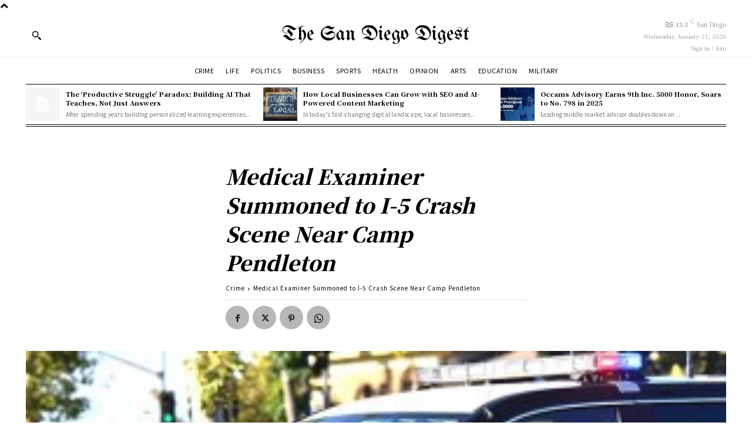

--- FILE ---
content_type: text/html; charset=UTF-8
request_url: https://thesandiegodigest.com/medical-examiner-summoned-to-i-5-crash-scene-near-camp-pendleton/
body_size: 49577
content:
<!doctype html >
<html lang="en-US">
<head>
    <meta charset="UTF-8" />
    <title>Medical Examiner Summoned to I-5 Crash Scene Near Camp Pendleton - The Sandiego Digest</title>
    <meta name="viewport" content="width=device-width, initial-scale=1.0">
    <link rel="pingback" href="https://thesandiegodigest.com/xmlrpc.php" />
    <meta name='robots' content='index, follow, max-image-preview:large, max-snippet:-1, max-video-preview:-1' />

	<!-- This site is optimized with the Yoast SEO plugin v19.7.1 - https://yoast.com/wordpress/plugins/seo/ -->
	<link rel="canonical" href="https://thesandiegodigest.com/medical-examiner-summoned-to-i-5-crash-scene-near-camp-pendleton/" />
	<meta property="og:locale" content="en_US" />
	<meta property="og:type" content="article" />
	<meta property="og:title" content="Medical Examiner Summoned to I-5 Crash Scene Near Camp Pendleton - The Sandiego Digest" />
	<meta property="og:description" content="A California Highway Patrol cruiser. Photo by Chris Stone A person died in a crash Saturday on southbound Interstate 5 through Camp Pendleton. The two-vehicle collision occurred at 2:09 p.m., according to the California Highway Patrol. The CHP said four or five vehicles were pulled over and people were trying to help the driver of [&hellip;]" />
	<meta property="og:url" content="https://thesandiegodigest.com/medical-examiner-summoned-to-i-5-crash-scene-near-camp-pendleton/" />
	<meta property="og:site_name" content="The Sandiego Digest" />
	<meta property="article:published_time" content="2022-07-17T03:30:03+00:00" />
	<meta property="article:modified_time" content="2022-09-28T11:41:23+00:00" />
	<meta property="og:image" content="https://s77.s3.eu-north-1.amazonaws.com/thesandiegodigest/2022/07/17033003/dfda6ef3d30f78a6d9169ac27286e1e8.jpg" />
	<meta property="og:image:width" content="300" />
	<meta property="og:image:height" content="169" />
	<meta property="og:image:type" content="image/jpeg" />
	<meta name="author" content="Josephine M. Burgess" />
	<meta name="twitter:card" content="summary_large_image" />
	<meta name="twitter:label1" content="Written by" />
	<meta name="twitter:data1" content="Josephine M. Burgess" />
	<script type="application/ld+json" class="yoast-schema-graph">{"@context":"https://schema.org","@graph":[{"@type":"Article","@id":"https://thesandiegodigest.com/medical-examiner-summoned-to-i-5-crash-scene-near-camp-pendleton/#article","isPartOf":{"@id":"https://thesandiegodigest.com/medical-examiner-summoned-to-i-5-crash-scene-near-camp-pendleton/"},"author":{"name":"Josephine M. Burgess","@id":"https://thesandiegodigest.com/#/schema/person/b524872fa06fb64ab3641e49cc430698"},"headline":"Medical Examiner Summoned to I-5 Crash Scene Near Camp Pendleton","datePublished":"2022-07-17T03:30:03+00:00","dateModified":"2022-09-28T11:41:23+00:00","mainEntityOfPage":{"@id":"https://thesandiegodigest.com/medical-examiner-summoned-to-i-5-crash-scene-near-camp-pendleton/"},"wordCount":104,"publisher":{"@id":"https://thesandiegodigest.com/#organization"},"image":{"@id":"https://thesandiegodigest.com/medical-examiner-summoned-to-i-5-crash-scene-near-camp-pendleton/#primaryimage"},"thumbnailUrl":"https://s77.s3.eu-north-1.amazonaws.com/thesandiegodigest/2022/07/17033003/dfda6ef3d30f78a6d9169ac27286e1e8.jpg","articleSection":["Crime"],"inLanguage":"en-US"},{"@type":"WebPage","@id":"https://thesandiegodigest.com/medical-examiner-summoned-to-i-5-crash-scene-near-camp-pendleton/","url":"https://thesandiegodigest.com/medical-examiner-summoned-to-i-5-crash-scene-near-camp-pendleton/","name":"Medical Examiner Summoned to I-5 Crash Scene Near Camp Pendleton - The Sandiego Digest","isPartOf":{"@id":"https://thesandiegodigest.com/#website"},"primaryImageOfPage":{"@id":"https://thesandiegodigest.com/medical-examiner-summoned-to-i-5-crash-scene-near-camp-pendleton/#primaryimage"},"image":{"@id":"https://thesandiegodigest.com/medical-examiner-summoned-to-i-5-crash-scene-near-camp-pendleton/#primaryimage"},"thumbnailUrl":"https://s77.s3.eu-north-1.amazonaws.com/thesandiegodigest/2022/07/17033003/dfda6ef3d30f78a6d9169ac27286e1e8.jpg","datePublished":"2022-07-17T03:30:03+00:00","dateModified":"2022-09-28T11:41:23+00:00","breadcrumb":{"@id":"https://thesandiegodigest.com/medical-examiner-summoned-to-i-5-crash-scene-near-camp-pendleton/#breadcrumb"},"inLanguage":"en-US","potentialAction":[{"@type":"ReadAction","target":["https://thesandiegodigest.com/medical-examiner-summoned-to-i-5-crash-scene-near-camp-pendleton/"]}]},{"@type":"ImageObject","inLanguage":"en-US","@id":"https://thesandiegodigest.com/medical-examiner-summoned-to-i-5-crash-scene-near-camp-pendleton/#primaryimage","url":"https://s77.s3.eu-north-1.amazonaws.com/thesandiegodigest/2022/07/17033003/dfda6ef3d30f78a6d9169ac27286e1e8.jpg","contentUrl":"https://s77.s3.eu-north-1.amazonaws.com/thesandiegodigest/2022/07/17033003/dfda6ef3d30f78a6d9169ac27286e1e8.jpg","width":300,"height":169},{"@type":"BreadcrumbList","@id":"https://thesandiegodigest.com/medical-examiner-summoned-to-i-5-crash-scene-near-camp-pendleton/#breadcrumb","itemListElement":[{"@type":"ListItem","position":1,"name":"Home","item":"https://thesandiegodigest.com/"},{"@type":"ListItem","position":2,"name":"Medical Examiner Summoned to I-5 Crash Scene Near Camp Pendleton"}]},{"@type":"WebSite","@id":"https://thesandiegodigest.com/#website","url":"https://thesandiegodigest.com/","name":"The Sandiego Digest","description":"","publisher":{"@id":"https://thesandiegodigest.com/#organization"},"potentialAction":[{"@type":"SearchAction","target":{"@type":"EntryPoint","urlTemplate":"https://thesandiegodigest.com/?s={search_term_string}"},"query-input":"required name=search_term_string"}],"inLanguage":"en-US"},{"@type":"Organization","@id":"https://thesandiegodigest.com/#organization","name":"The Sandiego Digest","url":"https://thesandiegodigest.com/","sameAs":[],"logo":{"@type":"ImageObject","inLanguage":"en-US","@id":"https://thesandiegodigest.com/#/schema/logo/image/","url":"https://s77.s3.eu-north-1.amazonaws.com/thesandiegodigest/2022/12/22142912/sandiego.png","contentUrl":"https://s77.s3.eu-north-1.amazonaws.com/thesandiegodigest/2022/12/22142912/sandiego.png","width":400,"height":200,"caption":"The Sandiego Digest"},"image":{"@id":"https://thesandiegodigest.com/#/schema/logo/image/"}},{"@type":"Person","@id":"https://thesandiegodigest.com/#/schema/person/b524872fa06fb64ab3641e49cc430698","name":"Josephine M. Burgess","image":{"@type":"ImageObject","inLanguage":"en-US","@id":"https://thesandiegodigest.com/#/schema/person/image/","url":"https://s77.s3.eu-north-1.amazonaws.com/thesandiegodigest/2022/03/06133908/avatar-6452d206684b6451e1c52dd5f7f05add.jpg","contentUrl":"https://s77.s3.eu-north-1.amazonaws.com/thesandiegodigest/2022/03/06133908/avatar-6452d206684b6451e1c52dd5f7f05add.jpg","caption":"Josephine M. Burgess"},"sameAs":["https://thesandiegodigest.com"],"url":"https://thesandiegodigest.com/author/josephine-m-burgess/"}]}</script>
	<!-- / Yoast SEO plugin. -->


<link rel='dns-prefetch' href='//fonts.googleapis.com' />
<link rel="alternate" type="application/rss+xml" title="The Sandiego Digest &raquo; Feed" href="https://thesandiegodigest.com/feed/" />
<link rel="alternate" title="oEmbed (JSON)" type="application/json+oembed" href="https://thesandiegodigest.com/wp-json/oembed/1.0/embed?url=https%3A%2F%2Fthesandiegodigest.com%2Fmedical-examiner-summoned-to-i-5-crash-scene-near-camp-pendleton%2F" />
<link rel="alternate" title="oEmbed (XML)" type="text/xml+oembed" href="https://thesandiegodigest.com/wp-json/oembed/1.0/embed?url=https%3A%2F%2Fthesandiegodigest.com%2Fmedical-examiner-summoned-to-i-5-crash-scene-near-camp-pendleton%2F&#038;format=xml" />
<style id='wp-img-auto-sizes-contain-inline-css' type='text/css'>
img:is([sizes=auto i],[sizes^="auto," i]){contain-intrinsic-size:3000px 1500px}
/*# sourceURL=wp-img-auto-sizes-contain-inline-css */
</style>
<style id='wp-emoji-styles-inline-css' type='text/css'>

	img.wp-smiley, img.emoji {
		display: inline !important;
		border: none !important;
		box-shadow: none !important;
		height: 1em !important;
		width: 1em !important;
		margin: 0 0.07em !important;
		vertical-align: -0.1em !important;
		background: none !important;
		padding: 0 !important;
	}
/*# sourceURL=wp-emoji-styles-inline-css */
</style>
<style id='wp-block-library-inline-css' type='text/css'>
:root{--wp-block-synced-color:#7a00df;--wp-block-synced-color--rgb:122,0,223;--wp-bound-block-color:var(--wp-block-synced-color);--wp-editor-canvas-background:#ddd;--wp-admin-theme-color:#007cba;--wp-admin-theme-color--rgb:0,124,186;--wp-admin-theme-color-darker-10:#006ba1;--wp-admin-theme-color-darker-10--rgb:0,107,160.5;--wp-admin-theme-color-darker-20:#005a87;--wp-admin-theme-color-darker-20--rgb:0,90,135;--wp-admin-border-width-focus:2px}@media (min-resolution:192dpi){:root{--wp-admin-border-width-focus:1.5px}}.wp-element-button{cursor:pointer}:root .has-very-light-gray-background-color{background-color:#eee}:root .has-very-dark-gray-background-color{background-color:#313131}:root .has-very-light-gray-color{color:#eee}:root .has-very-dark-gray-color{color:#313131}:root .has-vivid-green-cyan-to-vivid-cyan-blue-gradient-background{background:linear-gradient(135deg,#00d084,#0693e3)}:root .has-purple-crush-gradient-background{background:linear-gradient(135deg,#34e2e4,#4721fb 50%,#ab1dfe)}:root .has-hazy-dawn-gradient-background{background:linear-gradient(135deg,#faaca8,#dad0ec)}:root .has-subdued-olive-gradient-background{background:linear-gradient(135deg,#fafae1,#67a671)}:root .has-atomic-cream-gradient-background{background:linear-gradient(135deg,#fdd79a,#004a59)}:root .has-nightshade-gradient-background{background:linear-gradient(135deg,#330968,#31cdcf)}:root .has-midnight-gradient-background{background:linear-gradient(135deg,#020381,#2874fc)}:root{--wp--preset--font-size--normal:16px;--wp--preset--font-size--huge:42px}.has-regular-font-size{font-size:1em}.has-larger-font-size{font-size:2.625em}.has-normal-font-size{font-size:var(--wp--preset--font-size--normal)}.has-huge-font-size{font-size:var(--wp--preset--font-size--huge)}.has-text-align-center{text-align:center}.has-text-align-left{text-align:left}.has-text-align-right{text-align:right}.has-fit-text{white-space:nowrap!important}#end-resizable-editor-section{display:none}.aligncenter{clear:both}.items-justified-left{justify-content:flex-start}.items-justified-center{justify-content:center}.items-justified-right{justify-content:flex-end}.items-justified-space-between{justify-content:space-between}.screen-reader-text{border:0;clip-path:inset(50%);height:1px;margin:-1px;overflow:hidden;padding:0;position:absolute;width:1px;word-wrap:normal!important}.screen-reader-text:focus{background-color:#ddd;clip-path:none;color:#444;display:block;font-size:1em;height:auto;left:5px;line-height:normal;padding:15px 23px 14px;text-decoration:none;top:5px;width:auto;z-index:100000}html :where(.has-border-color){border-style:solid}html :where([style*=border-top-color]){border-top-style:solid}html :where([style*=border-right-color]){border-right-style:solid}html :where([style*=border-bottom-color]){border-bottom-style:solid}html :where([style*=border-left-color]){border-left-style:solid}html :where([style*=border-width]){border-style:solid}html :where([style*=border-top-width]){border-top-style:solid}html :where([style*=border-right-width]){border-right-style:solid}html :where([style*=border-bottom-width]){border-bottom-style:solid}html :where([style*=border-left-width]){border-left-style:solid}html :where(img[class*=wp-image-]){height:auto;max-width:100%}:where(figure){margin:0 0 1em}html :where(.is-position-sticky){--wp-admin--admin-bar--position-offset:var(--wp-admin--admin-bar--height,0px)}@media screen and (max-width:600px){html :where(.is-position-sticky){--wp-admin--admin-bar--position-offset:0px}}

/*# sourceURL=wp-block-library-inline-css */
</style><style id='global-styles-inline-css' type='text/css'>
:root{--wp--preset--aspect-ratio--square: 1;--wp--preset--aspect-ratio--4-3: 4/3;--wp--preset--aspect-ratio--3-4: 3/4;--wp--preset--aspect-ratio--3-2: 3/2;--wp--preset--aspect-ratio--2-3: 2/3;--wp--preset--aspect-ratio--16-9: 16/9;--wp--preset--aspect-ratio--9-16: 9/16;--wp--preset--color--black: #000000;--wp--preset--color--cyan-bluish-gray: #abb8c3;--wp--preset--color--white: #ffffff;--wp--preset--color--pale-pink: #f78da7;--wp--preset--color--vivid-red: #cf2e2e;--wp--preset--color--luminous-vivid-orange: #ff6900;--wp--preset--color--luminous-vivid-amber: #fcb900;--wp--preset--color--light-green-cyan: #7bdcb5;--wp--preset--color--vivid-green-cyan: #00d084;--wp--preset--color--pale-cyan-blue: #8ed1fc;--wp--preset--color--vivid-cyan-blue: #0693e3;--wp--preset--color--vivid-purple: #9b51e0;--wp--preset--gradient--vivid-cyan-blue-to-vivid-purple: linear-gradient(135deg,rgb(6,147,227) 0%,rgb(155,81,224) 100%);--wp--preset--gradient--light-green-cyan-to-vivid-green-cyan: linear-gradient(135deg,rgb(122,220,180) 0%,rgb(0,208,130) 100%);--wp--preset--gradient--luminous-vivid-amber-to-luminous-vivid-orange: linear-gradient(135deg,rgb(252,185,0) 0%,rgb(255,105,0) 100%);--wp--preset--gradient--luminous-vivid-orange-to-vivid-red: linear-gradient(135deg,rgb(255,105,0) 0%,rgb(207,46,46) 100%);--wp--preset--gradient--very-light-gray-to-cyan-bluish-gray: linear-gradient(135deg,rgb(238,238,238) 0%,rgb(169,184,195) 100%);--wp--preset--gradient--cool-to-warm-spectrum: linear-gradient(135deg,rgb(74,234,220) 0%,rgb(151,120,209) 20%,rgb(207,42,186) 40%,rgb(238,44,130) 60%,rgb(251,105,98) 80%,rgb(254,248,76) 100%);--wp--preset--gradient--blush-light-purple: linear-gradient(135deg,rgb(255,206,236) 0%,rgb(152,150,240) 100%);--wp--preset--gradient--blush-bordeaux: linear-gradient(135deg,rgb(254,205,165) 0%,rgb(254,45,45) 50%,rgb(107,0,62) 100%);--wp--preset--gradient--luminous-dusk: linear-gradient(135deg,rgb(255,203,112) 0%,rgb(199,81,192) 50%,rgb(65,88,208) 100%);--wp--preset--gradient--pale-ocean: linear-gradient(135deg,rgb(255,245,203) 0%,rgb(182,227,212) 50%,rgb(51,167,181) 100%);--wp--preset--gradient--electric-grass: linear-gradient(135deg,rgb(202,248,128) 0%,rgb(113,206,126) 100%);--wp--preset--gradient--midnight: linear-gradient(135deg,rgb(2,3,129) 0%,rgb(40,116,252) 100%);--wp--preset--font-size--small: 11px;--wp--preset--font-size--medium: 20px;--wp--preset--font-size--large: 32px;--wp--preset--font-size--x-large: 42px;--wp--preset--font-size--regular: 15px;--wp--preset--font-size--larger: 50px;--wp--preset--spacing--20: 0.44rem;--wp--preset--spacing--30: 0.67rem;--wp--preset--spacing--40: 1rem;--wp--preset--spacing--50: 1.5rem;--wp--preset--spacing--60: 2.25rem;--wp--preset--spacing--70: 3.38rem;--wp--preset--spacing--80: 5.06rem;--wp--preset--shadow--natural: 6px 6px 9px rgba(0, 0, 0, 0.2);--wp--preset--shadow--deep: 12px 12px 50px rgba(0, 0, 0, 0.4);--wp--preset--shadow--sharp: 6px 6px 0px rgba(0, 0, 0, 0.2);--wp--preset--shadow--outlined: 6px 6px 0px -3px rgb(255, 255, 255), 6px 6px rgb(0, 0, 0);--wp--preset--shadow--crisp: 6px 6px 0px rgb(0, 0, 0);}:where(.is-layout-flex){gap: 0.5em;}:where(.is-layout-grid){gap: 0.5em;}body .is-layout-flex{display: flex;}.is-layout-flex{flex-wrap: wrap;align-items: center;}.is-layout-flex > :is(*, div){margin: 0;}body .is-layout-grid{display: grid;}.is-layout-grid > :is(*, div){margin: 0;}:where(.wp-block-columns.is-layout-flex){gap: 2em;}:where(.wp-block-columns.is-layout-grid){gap: 2em;}:where(.wp-block-post-template.is-layout-flex){gap: 1.25em;}:where(.wp-block-post-template.is-layout-grid){gap: 1.25em;}.has-black-color{color: var(--wp--preset--color--black) !important;}.has-cyan-bluish-gray-color{color: var(--wp--preset--color--cyan-bluish-gray) !important;}.has-white-color{color: var(--wp--preset--color--white) !important;}.has-pale-pink-color{color: var(--wp--preset--color--pale-pink) !important;}.has-vivid-red-color{color: var(--wp--preset--color--vivid-red) !important;}.has-luminous-vivid-orange-color{color: var(--wp--preset--color--luminous-vivid-orange) !important;}.has-luminous-vivid-amber-color{color: var(--wp--preset--color--luminous-vivid-amber) !important;}.has-light-green-cyan-color{color: var(--wp--preset--color--light-green-cyan) !important;}.has-vivid-green-cyan-color{color: var(--wp--preset--color--vivid-green-cyan) !important;}.has-pale-cyan-blue-color{color: var(--wp--preset--color--pale-cyan-blue) !important;}.has-vivid-cyan-blue-color{color: var(--wp--preset--color--vivid-cyan-blue) !important;}.has-vivid-purple-color{color: var(--wp--preset--color--vivid-purple) !important;}.has-black-background-color{background-color: var(--wp--preset--color--black) !important;}.has-cyan-bluish-gray-background-color{background-color: var(--wp--preset--color--cyan-bluish-gray) !important;}.has-white-background-color{background-color: var(--wp--preset--color--white) !important;}.has-pale-pink-background-color{background-color: var(--wp--preset--color--pale-pink) !important;}.has-vivid-red-background-color{background-color: var(--wp--preset--color--vivid-red) !important;}.has-luminous-vivid-orange-background-color{background-color: var(--wp--preset--color--luminous-vivid-orange) !important;}.has-luminous-vivid-amber-background-color{background-color: var(--wp--preset--color--luminous-vivid-amber) !important;}.has-light-green-cyan-background-color{background-color: var(--wp--preset--color--light-green-cyan) !important;}.has-vivid-green-cyan-background-color{background-color: var(--wp--preset--color--vivid-green-cyan) !important;}.has-pale-cyan-blue-background-color{background-color: var(--wp--preset--color--pale-cyan-blue) !important;}.has-vivid-cyan-blue-background-color{background-color: var(--wp--preset--color--vivid-cyan-blue) !important;}.has-vivid-purple-background-color{background-color: var(--wp--preset--color--vivid-purple) !important;}.has-black-border-color{border-color: var(--wp--preset--color--black) !important;}.has-cyan-bluish-gray-border-color{border-color: var(--wp--preset--color--cyan-bluish-gray) !important;}.has-white-border-color{border-color: var(--wp--preset--color--white) !important;}.has-pale-pink-border-color{border-color: var(--wp--preset--color--pale-pink) !important;}.has-vivid-red-border-color{border-color: var(--wp--preset--color--vivid-red) !important;}.has-luminous-vivid-orange-border-color{border-color: var(--wp--preset--color--luminous-vivid-orange) !important;}.has-luminous-vivid-amber-border-color{border-color: var(--wp--preset--color--luminous-vivid-amber) !important;}.has-light-green-cyan-border-color{border-color: var(--wp--preset--color--light-green-cyan) !important;}.has-vivid-green-cyan-border-color{border-color: var(--wp--preset--color--vivid-green-cyan) !important;}.has-pale-cyan-blue-border-color{border-color: var(--wp--preset--color--pale-cyan-blue) !important;}.has-vivid-cyan-blue-border-color{border-color: var(--wp--preset--color--vivid-cyan-blue) !important;}.has-vivid-purple-border-color{border-color: var(--wp--preset--color--vivid-purple) !important;}.has-vivid-cyan-blue-to-vivid-purple-gradient-background{background: var(--wp--preset--gradient--vivid-cyan-blue-to-vivid-purple) !important;}.has-light-green-cyan-to-vivid-green-cyan-gradient-background{background: var(--wp--preset--gradient--light-green-cyan-to-vivid-green-cyan) !important;}.has-luminous-vivid-amber-to-luminous-vivid-orange-gradient-background{background: var(--wp--preset--gradient--luminous-vivid-amber-to-luminous-vivid-orange) !important;}.has-luminous-vivid-orange-to-vivid-red-gradient-background{background: var(--wp--preset--gradient--luminous-vivid-orange-to-vivid-red) !important;}.has-very-light-gray-to-cyan-bluish-gray-gradient-background{background: var(--wp--preset--gradient--very-light-gray-to-cyan-bluish-gray) !important;}.has-cool-to-warm-spectrum-gradient-background{background: var(--wp--preset--gradient--cool-to-warm-spectrum) !important;}.has-blush-light-purple-gradient-background{background: var(--wp--preset--gradient--blush-light-purple) !important;}.has-blush-bordeaux-gradient-background{background: var(--wp--preset--gradient--blush-bordeaux) !important;}.has-luminous-dusk-gradient-background{background: var(--wp--preset--gradient--luminous-dusk) !important;}.has-pale-ocean-gradient-background{background: var(--wp--preset--gradient--pale-ocean) !important;}.has-electric-grass-gradient-background{background: var(--wp--preset--gradient--electric-grass) !important;}.has-midnight-gradient-background{background: var(--wp--preset--gradient--midnight) !important;}.has-small-font-size{font-size: var(--wp--preset--font-size--small) !important;}.has-medium-font-size{font-size: var(--wp--preset--font-size--medium) !important;}.has-large-font-size{font-size: var(--wp--preset--font-size--large) !important;}.has-x-large-font-size{font-size: var(--wp--preset--font-size--x-large) !important;}
/*# sourceURL=global-styles-inline-css */
</style>

<style id='classic-theme-styles-inline-css' type='text/css'>
/*! This file is auto-generated */
.wp-block-button__link{color:#fff;background-color:#32373c;border-radius:9999px;box-shadow:none;text-decoration:none;padding:calc(.667em + 2px) calc(1.333em + 2px);font-size:1.125em}.wp-block-file__button{background:#32373c;color:#fff;text-decoration:none}
/*# sourceURL=/wp-includes/css/classic-themes.min.css */
</style>
<style id='wpg-styles-inline-css' type='text/css'>

    .wpg_first_image{
        display:none;
    }
	
/*# sourceURL=wpg-styles-inline-css */
</style>
<link rel='stylesheet' id='td-plugin-multi-purpose-css' href='https://thesandiegodigest.com/wp-content/plugins/td-composer/td-multi-purpose/style.css?ver=6217cd4d7820e3bfbc83cc495211f01b' type='text/css' media='all' />
<link rel='stylesheet' id='google-fonts-style-css' href='https://fonts.googleapis.com/css?family=Noto+Serif+JP%3A400%2C300%2C300italic%2C700%2C700italic%2C900%2C900italic%7COpen+Sans%3A400%2C600%2C700%2C300%2C300italic%2C700italic%2C900%2C900italic%7CRoboto%3A400%2C500%2C700%2C300%2C300italic%2C700italic%2C900%2C900italic%7CNoto+Sans+JP%3A400%2C700%7CNoto+Serif+JP%3A400%2C700%2C900%2C300%2C500%7CUnifrakturMaguntia%3A400&#038;display=swap&#038;ver=12.6.5' type='text/css' media='all' />
<link rel='stylesheet' id='font_awesome-css' href='https://thesandiegodigest.com/wp-content/plugins/td-composer/assets/fonts/font-awesome/font-awesome.css?ver=6217cd4d7820e3bfbc83cc495211f01b' type='text/css' media='all' />
<link rel='stylesheet' id='td-theme-css' href='https://thesandiegodigest.com/wp-content/themes/Newspaper/style.css?ver=12.6.5' type='text/css' media='all' />
<style id='td-theme-inline-css' type='text/css'>@media (max-width:767px){.td-header-desktop-wrap{display:none}}@media (min-width:767px){.td-header-mobile-wrap{display:none}}</style>
<link rel='stylesheet' id='td-legacy-framework-front-style-css' href='https://thesandiegodigest.com/wp-content/plugins/td-composer/legacy/Newspaper/assets/css/td_legacy_main.css?ver=6217cd4d7820e3bfbc83cc495211f01b' type='text/css' media='all' />
<link rel='stylesheet' id='tdb_style_cloud_templates_front-css' href='https://thesandiegodigest.com/wp-content/plugins/td-cloud-library/assets/css/tdb_main.css?ver=be262a20ca49ba5e513ad6176c77b975' type='text/css' media='all' />
<script type="text/javascript" id="wk-tag-manager-script-js-after">
/* <![CDATA[ */
function shouldTrack(){
var trackLoggedIn = false;
var loggedIn = false;
if(!loggedIn){
return true;
} else if( trackLoggedIn ) {
return true;
}
return false;
}
function hasWKGoogleAnalyticsCookie() {
return (new RegExp('wp_wk_ga_untrack_' + document.location.hostname)).test(document.cookie);
}
if (!hasWKGoogleAnalyticsCookie() && shouldTrack()) {
//Google Tag Manager
(function (w, d, s, l, i) {
w[l] = w[l] || [];
w[l].push({
'gtm.start':
new Date().getTime(), event: 'gtm.js'
});
var f = d.getElementsByTagName(s)[0],
j = d.createElement(s), dl = l != 'dataLayer' ? '&l=' + l : '';
j.async = true;
j.src =
'//www.googletagmanager.com/gtm.js?id=' + i + dl;
f.parentNode.insertBefore(j, f);
})(window, document, 'script', 'dataLayer', 'GTM-WTMPHNM');
}

//# sourceURL=wk-tag-manager-script-js-after
/* ]]> */
</script>
<script type="text/javascript" src="https://thesandiegodigest.com/wp-includes/js/jquery/jquery.min.js?ver=3.7.1" id="jquery-core-js"></script>
<script type="text/javascript" src="https://thesandiegodigest.com/wp-includes/js/jquery/jquery-migrate.min.js?ver=3.4.1" id="jquery-migrate-js"></script>
<link rel="https://api.w.org/" href="https://thesandiegodigest.com/wp-json/" /><link rel="alternate" title="JSON" type="application/json" href="https://thesandiegodigest.com/wp-json/wp/v2/posts/5607" /><link rel="EditURI" type="application/rsd+xml" title="RSD" href="https://thesandiegodigest.com/xmlrpc.php?rsd" />
<meta name="generator" content="WordPress 6.9" />
<link rel='shortlink' href='https://thesandiegodigest.com/?p=5607' />
    <script>
        window.tdb_global_vars = {"wpRestUrl":"https:\/\/thesandiegodigest.com\/wp-json\/","permalinkStructure":"\/%postname%\/"};
        window.tdb_p_autoload_vars = {"isAjax":false,"isAdminBarShowing":false,"autoloadScrollPercent":50,"postAutoloadStatus":"off","origPostEditUrl":null};
    </script>
    
    <style id="tdb-global-colors">:root{--accent-color:#fff}</style>
	

<!-- JS generated by theme -->

<script>
    
    

	    var tdBlocksArray = []; //here we store all the items for the current page

	    // td_block class - each ajax block uses a object of this class for requests
	    function tdBlock() {
		    this.id = '';
		    this.block_type = 1; //block type id (1-234 etc)
		    this.atts = '';
		    this.td_column_number = '';
		    this.td_current_page = 1; //
		    this.post_count = 0; //from wp
		    this.found_posts = 0; //from wp
		    this.max_num_pages = 0; //from wp
		    this.td_filter_value = ''; //current live filter value
		    this.is_ajax_running = false;
		    this.td_user_action = ''; // load more or infinite loader (used by the animation)
		    this.header_color = '';
		    this.ajax_pagination_infinite_stop = ''; //show load more at page x
	    }

        // td_js_generator - mini detector
        ( function () {
            var htmlTag = document.getElementsByTagName("html")[0];

	        if ( navigator.userAgent.indexOf("MSIE 10.0") > -1 ) {
                htmlTag.className += ' ie10';
            }

            if ( !!navigator.userAgent.match(/Trident.*rv\:11\./) ) {
                htmlTag.className += ' ie11';
            }

	        if ( navigator.userAgent.indexOf("Edge") > -1 ) {
                htmlTag.className += ' ieEdge';
            }

            if ( /(iPad|iPhone|iPod)/g.test(navigator.userAgent) ) {
                htmlTag.className += ' td-md-is-ios';
            }

            var user_agent = navigator.userAgent.toLowerCase();
            if ( user_agent.indexOf("android") > -1 ) {
                htmlTag.className += ' td-md-is-android';
            }

            if ( -1 !== navigator.userAgent.indexOf('Mac OS X')  ) {
                htmlTag.className += ' td-md-is-os-x';
            }

            if ( /chrom(e|ium)/.test(navigator.userAgent.toLowerCase()) ) {
               htmlTag.className += ' td-md-is-chrome';
            }

            if ( -1 !== navigator.userAgent.indexOf('Firefox') ) {
                htmlTag.className += ' td-md-is-firefox';
            }

            if ( -1 !== navigator.userAgent.indexOf('Safari') && -1 === navigator.userAgent.indexOf('Chrome') ) {
                htmlTag.className += ' td-md-is-safari';
            }

            if( -1 !== navigator.userAgent.indexOf('IEMobile') ){
                htmlTag.className += ' td-md-is-iemobile';
            }

        })();

        var tdLocalCache = {};

        ( function () {
            "use strict";

            tdLocalCache = {
                data: {},
                remove: function (resource_id) {
                    delete tdLocalCache.data[resource_id];
                },
                exist: function (resource_id) {
                    return tdLocalCache.data.hasOwnProperty(resource_id) && tdLocalCache.data[resource_id] !== null;
                },
                get: function (resource_id) {
                    return tdLocalCache.data[resource_id];
                },
                set: function (resource_id, cachedData) {
                    tdLocalCache.remove(resource_id);
                    tdLocalCache.data[resource_id] = cachedData;
                }
            };
        })();

    
    
var td_viewport_interval_list=[{"limitBottom":767,"sidebarWidth":228},{"limitBottom":1018,"sidebarWidth":300},{"limitBottom":1140,"sidebarWidth":324}];
var td_animation_stack_effect="type0";
var tds_animation_stack=true;
var td_animation_stack_specific_selectors=".entry-thumb, img, .td-lazy-img";
var td_animation_stack_general_selectors=".td-animation-stack img, .td-animation-stack .entry-thumb, .post img, .td-animation-stack .td-lazy-img";
var tdc_is_installed="yes";
var td_ajax_url="https:\/\/thesandiegodigest.com\/wp-admin\/admin-ajax.php?td_theme_name=Newspaper&v=12.6.5";
var td_get_template_directory_uri="https:\/\/thesandiegodigest.com\/wp-content\/plugins\/td-composer\/legacy\/common";
var tds_snap_menu="";
var tds_logo_on_sticky="";
var tds_header_style="";
var td_please_wait="Please wait...";
var td_email_user_pass_incorrect="User or password incorrect!";
var td_email_user_incorrect="Email or username incorrect!";
var td_email_incorrect="Email incorrect!";
var td_user_incorrect="Username incorrect!";
var td_email_user_empty="Email or username empty!";
var td_pass_empty="Pass empty!";
var td_pass_pattern_incorrect="Invalid Pass Pattern!";
var td_retype_pass_incorrect="Retyped Pass incorrect!";
var tds_more_articles_on_post_enable="";
var tds_more_articles_on_post_time_to_wait="";
var tds_more_articles_on_post_pages_distance_from_top=0;
var tds_captcha="";
var tds_theme_color_site_wide="#666666";
var tds_smart_sidebar="";
var tdThemeName="Newspaper";
var tdThemeNameWl="Newspaper";
var td_magnific_popup_translation_tPrev="Previous (Left arrow key)";
var td_magnific_popup_translation_tNext="Next (Right arrow key)";
var td_magnific_popup_translation_tCounter="%curr% of %total%";
var td_magnific_popup_translation_ajax_tError="The content from %url% could not be loaded.";
var td_magnific_popup_translation_image_tError="The image #%curr% could not be loaded.";
var tdBlockNonce="91cb48a6a6";
var tdMobileMenu="enabled";
var tdMobileSearch="enabled";
var tdDateNamesI18n={"month_names":["January","February","March","April","May","June","July","August","September","October","November","December"],"month_names_short":["Jan","Feb","Mar","Apr","May","Jun","Jul","Aug","Sep","Oct","Nov","Dec"],"day_names":["Sunday","Monday","Tuesday","Wednesday","Thursday","Friday","Saturday"],"day_names_short":["Sun","Mon","Tue","Wed","Thu","Fri","Sat"]};
var tdb_modal_confirm="Save";
var tdb_modal_cancel="Cancel";
var tdb_modal_confirm_alt="Yes";
var tdb_modal_cancel_alt="No";
var td_ad_background_click_link="";
var td_ad_background_click_target="";
</script>


<!-- Header style compiled by theme -->

<style>.td-mobile-content .td-mobile-main-menu>li>a{font-family:"Noto Serif JP";font-size:15px;font-weight:bold}.td-mobile-content .sub-menu a{font-family:"Noto Serif JP";font-size:12px;font-weight:normal}#td-mobile-nav,#td-mobile-nav .wpb_button,.td-search-wrap-mob{font-family:"Noto Serif JP"}.white-popup-block,.white-popup-block .wpb_button{font-family:"Noto Serif JP"}:root{--td_excl_label:'ЭКСКЛЮЗИВНЫЙ';--td_theme_color:#666666;--td_slider_text:rgba(102,102,102,0.7);--td_container_transparent:transparent;--td_mobile_gradient_one_mob:#ffffff;--td_mobile_gradient_two_mob:#ffffff;--td_mobile_text_active_color:#666666;--td_mobile_button_background_mob:#666666;--td_mobile_button_color_mob:#ffffff;--td_mobile_text_color:#000000;--td_login_text_color:#000000;--td_login_button_background:#666666;--td_login_button_color:#ffffff;--td_login_hover_background:#000000;--td_login_hover_color:#ffffff;--td_login_gradient_one:rgba(255,255,255,0.8);--td_login_gradient_two:rgba(255,255,255,0.8)}</style>

<link rel="icon" href="https://s77.s3.eu-north-1.amazonaws.com/thesandiegodigest/2022/03/06133908/united-states.png" sizes="32x32" />
<link rel="icon" href="https://s77.s3.eu-north-1.amazonaws.com/thesandiegodigest/2022/03/06133908/united-states.png" sizes="192x192" />
<link rel="apple-touch-icon" href="https://s77.s3.eu-north-1.amazonaws.com/thesandiegodigest/2022/03/06133908/united-states.png" />
<meta name="msapplication-TileImage" content="https://s77.s3.eu-north-1.amazonaws.com/thesandiegodigest/2022/03/06133908/united-states.png" />

<!-- Button style compiled by theme -->

<style>.tdm-btn-style1{background-color:#666666}.tdm-btn-style2:before{border-color:#666666}.tdm-btn-style2{color:#666666}.tdm-btn-style3{-webkit-box-shadow:0 2px 16px #666666;-moz-box-shadow:0 2px 16px #666666;box-shadow:0 2px 16px #666666}.tdm-btn-style3:hover{-webkit-box-shadow:0 4px 26px #666666;-moz-box-shadow:0 4px 26px #666666;box-shadow:0 4px 26px #666666}</style>

	<style id="tdw-css-placeholder">var a=1;var b=2;var c=384573347;</style></head>

<body class="wp-singular post-template-default single single-post postid-5607 single-format-standard wp-theme-Newspaper medical-examiner-summoned-to-i-5-crash-scene-near-camp-pendleton global-block-template-1 tdb_template_10774 tdb-template  tdc-header-template  tdc-footer-template td-animation-stack-type0 td-full-layout" itemscope="itemscope" itemtype="https://schema.org/WebPage">

    <div class="td-scroll-up td-hide-scroll-up-on-mob" data-style="style1"><i class="td-icon-menu-up"></i></div>
    <div class="td-menu-background" style="visibility:hidden"></div>
<div id="td-mobile-nav" style="visibility:hidden">
    <div class="td-mobile-container">
        <!-- mobile menu top section -->
        <div class="td-menu-socials-wrap">
            <!-- socials -->
            <div class="td-menu-socials">
                            </div>
            <!-- close button -->
            <div class="td-mobile-close">
                <span><i class="td-icon-close-mobile"></i></span>
            </div>
        </div>

        <!-- login section -->
                    <div class="td-menu-login-section">
                
    <div class="td-guest-wrap">
        <div class="td-menu-login"><a id="login-link-mob">Sign in</a></div>
    </div>
            </div>
        
        <!-- menu section -->
        <div class="td-mobile-content">
            <div class="menu-menu-container"><ul id="menu-menu-2" class="td-mobile-main-menu"><li class="menu-item menu-item-type-taxonomy menu-item-object-category current-post-ancestor current-menu-parent current-post-parent menu-item-first menu-item-10785"><a href="https://thesandiegodigest.com/category/crime/">Crime</a></li>
<li class="menu-item menu-item-type-taxonomy menu-item-object-category menu-item-10786"><a href="https://thesandiegodigest.com/category/life/">Life</a></li>
<li class="menu-item menu-item-type-taxonomy menu-item-object-category menu-item-10787"><a href="https://thesandiegodigest.com/category/politics/">Politics</a></li>
<li class="menu-item menu-item-type-taxonomy menu-item-object-category menu-item-10788"><a href="https://thesandiegodigest.com/category/business/">Business</a></li>
<li class="menu-item menu-item-type-taxonomy menu-item-object-category menu-item-10789"><a href="https://thesandiegodigest.com/category/sports/">Sports</a></li>
<li class="menu-item menu-item-type-taxonomy menu-item-object-category menu-item-10790"><a href="https://thesandiegodigest.com/category/health/">Health</a></li>
<li class="menu-item menu-item-type-taxonomy menu-item-object-category menu-item-10791"><a href="https://thesandiegodigest.com/category/opinion/">Opinion</a></li>
<li class="menu-item menu-item-type-taxonomy menu-item-object-category menu-item-10792"><a href="https://thesandiegodigest.com/category/arts/">Arts</a></li>
<li class="menu-item menu-item-type-taxonomy menu-item-object-category menu-item-10793"><a href="https://thesandiegodigest.com/category/education/">Education</a></li>
<li class="menu-item menu-item-type-taxonomy menu-item-object-category menu-item-10794"><a href="https://thesandiegodigest.com/category/military/">Military</a></li>
</ul></div>        </div>
    </div>

    <!-- register/login section -->
            <div id="login-form-mobile" class="td-register-section">
            
            <div id="td-login-mob" class="td-login-animation td-login-hide-mob">
            	<!-- close button -->
	            <div class="td-login-close">
	                <span class="td-back-button"><i class="td-icon-read-down"></i></span>
	                <div class="td-login-title">Sign in</div>
	                <!-- close button -->
		            <div class="td-mobile-close">
		                <span><i class="td-icon-close-mobile"></i></span>
		            </div>
	            </div>
	            <form class="td-login-form-wrap" action="#" method="post">
	                <div class="td-login-panel-title"><span>Welcome!</span>Log into your account</div>
	                <div class="td_display_err"></div>
	                <div class="td-login-inputs"><input class="td-login-input" autocomplete="username" type="text" name="login_email" id="login_email-mob" value="" required><label for="login_email-mob">your username</label></div>
	                <div class="td-login-inputs"><input class="td-login-input" autocomplete="current-password" type="password" name="login_pass" id="login_pass-mob" value="" required><label for="login_pass-mob">your password</label></div>
	                <input type="button" name="login_button" id="login_button-mob" class="td-login-button" value="LOG IN">
	                
					
	                <div class="td-login-info-text">
	                <a href="#" id="forgot-pass-link-mob">Forgot your password?</a>
	                </div>
	                <div class="td-login-register-link">
	                
	                </div>
	                
	                

                </form>
            </div>

            
            
            
            
            <div id="td-forgot-pass-mob" class="td-login-animation td-login-hide-mob">
                <!-- close button -->
	            <div class="td-forgot-pass-close">
	                <a href="#" aria-label="Back" class="td-back-button"><i class="td-icon-read-down"></i></a>
	                <div class="td-login-title">Password recovery</div>
	            </div>
	            <div class="td-login-form-wrap">
	                <div class="td-login-panel-title">Recover your password</div>
	                <div class="td_display_err"></div>
	                <div class="td-login-inputs"><input class="td-login-input" type="text" name="forgot_email" id="forgot_email-mob" value="" required><label for="forgot_email-mob">your email</label></div>
	                <input type="button" name="forgot_button" id="forgot_button-mob" class="td-login-button" value="Send My Pass">
                </div>
            </div>
        </div>
    </div><div class="td-search-background" style="visibility:hidden"></div>
<div class="td-search-wrap-mob" style="visibility:hidden">
	<div class="td-drop-down-search">
		<form method="get" class="td-search-form" action="https://thesandiegodigest.com/">
			<!-- close button -->
			<div class="td-search-close">
				<span><i class="td-icon-close-mobile"></i></span>
			</div>
			<div role="search" class="td-search-input">
				<span>Search</span>
				<input id="td-header-search-mob" type="text" value="" name="s" autocomplete="off" />
			</div>
		</form>
		<div id="td-aj-search-mob" class="td-ajax-search-flex"></div>
	</div>
</div>
    <div id="td-outer-wrap" class="td-theme-wrap">

                    <div class="td-header-template-wrap" style="position: relative">
                                <div class="td-header-mobile-wrap ">
                    <div id="tdi_1" class="tdc-zone"><div class="tdc_zone tdi_2  wpb_row td-pb-row"  >
<style scoped>.tdi_2{min-height:0}.td-header-mobile-wrap{position:relative;width:100%}</style><div id="tdi_3" class="tdc-row"><div class="vc_row tdi_4  wpb_row td-pb-row tdc-element-style" >
<style scoped>.tdi_4,.tdi_4 .tdc-columns{min-height:0}.tdi_4,.tdi_4 .tdc-columns{display:block}.tdi_4 .tdc-columns{width:100%}@media (max-width:767px){.tdi_4{padding-top:5px!important;padding-bottom:5px!important;border-color:#e8e8e8!important;border-style:solid!important;border-width:0px 0px 1px 0px!important;position:relative}}</style>
<div class="tdi_3_rand_style td-element-style" ><style>@media (max-width:767px){.tdi_3_rand_style{background-color:#ffffff!important}}</style></div><div class="vc_column tdi_6  wpb_column vc_column_container tdc-column td-pb-span12">
<style scoped>.tdi_6{vertical-align:baseline}.tdi_6>.wpb_wrapper,.tdi_6>.wpb_wrapper>.tdc-elements{display:block}.tdi_6>.wpb_wrapper>.tdc-elements{width:100%}.tdi_6>.wpb_wrapper>.vc_row_inner{width:auto}.tdi_6>.wpb_wrapper{width:auto;height:auto}@media (max-width:767px){.tdi_6>.wpb_wrapper,.tdi_6>.wpb_wrapper>.tdc-elements{display:flex}.tdi_6>.wpb_wrapper>.tdc-elements{width:100%}.tdi_6>.wpb_wrapper>.vc_row_inner{width:auto}.tdi_6>.wpb_wrapper,.tdi_6>.wpb_wrapper>.tdc-elements{flex-direction:row;flex-wrap:nowrap;justify-content:space-between;align-items:center}.tdi_6>.wpb_wrapper{width:100%;height:100%}}</style><div class="wpb_wrapper" ><div class="td_block_wrap tdb_mobile_menu tdi_7 td-pb-border-top td_block_template_1 tdb-header-align"  data-td-block-uid="tdi_7" >
<style>.tdb-header-align{vertical-align:middle}.tdb_mobile_menu{margin-bottom:0;clear:none}.tdb_mobile_menu a{display:inline-block!important;position:relative;text-align:center;color:var(--td_theme_color,#4db2ec)}.tdb_mobile_menu a>span{display:flex;align-items:center;justify-content:center}.tdb_mobile_menu svg{height:auto}.tdb_mobile_menu svg,.tdb_mobile_menu svg *{fill:var(--td_theme_color,#4db2ec)}#tdc-live-iframe .tdb_mobile_menu a{pointer-events:none}.td-menu-mob-open-menu{overflow:hidden}.td-menu-mob-open-menu #td-outer-wrap{position:static}.tdi_7{display:inline-block}.tdi_7 .tdb-mobile-menu-button i{font-size:20px;width:40px;height:40px;line-height:40px}.tdi_7 .tdb-mobile-menu-button svg{width:20px}.tdi_7 .tdb-mobile-menu-button .tdb-mobile-menu-icon-svg{width:40px;height:40px}.tdi_7 .tdb-mobile-menu-button{color:#000000}.tdi_7 .tdb-mobile-menu-button svg,.tdi_7 .tdb-mobile-menu-button svg *{fill:#000000}.tdi_7 .tdb-mobile-menu-button:hover{color:#b7b7b7}.tdi_7 .tdb-mobile-menu-button:hover svg,.tdi_7 .tdb-mobile-menu-button:hover svg *{fill:#b7b7b7}</style><div class="tdb-block-inner td-fix-index"><span class="tdb-mobile-menu-button"><span class="tdb-mobile-menu-icon tdb-mobile-menu-icon-svg" ><svg version="1.1" xmlns="http://www.w3.org/2000/svg" viewBox="0 0 1024 1024"><path d="M931.901 316.261h-839.803v-82.104h839.803v82.104zM931.881 562.246h-839.741v-82.145h839.741v82.145zM931.881 808.119h-839.762v-82.115h839.762v82.115z"></path></svg></span></span></div></div> <!-- ./block --><div class="td_block_wrap tdb_header_logo tdi_8 td-pb-border-top td_block_template_1 tdb-header-align"  data-td-block-uid="tdi_8" >
<style>.tdb_header_logo{margin-bottom:0;clear:none}.tdb_header_logo .tdb-logo-a,.tdb_header_logo h1{display:flex;pointer-events:auto;align-items:flex-start}.tdb_header_logo h1{margin:0;line-height:0}.tdb_header_logo .tdb-logo-img-wrap img{display:block}.tdb_header_logo .tdb-logo-svg-wrap+.tdb-logo-img-wrap{display:none}.tdb_header_logo .tdb-logo-svg-wrap svg{width:50px;display:block;transition:fill .3s ease}.tdb_header_logo .tdb-logo-text-wrap{display:flex}.tdb_header_logo .tdb-logo-text-title,.tdb_header_logo .tdb-logo-text-tagline{-webkit-transition:all 0.2s ease;transition:all 0.2s ease}.tdb_header_logo .tdb-logo-text-title{background-size:cover;background-position:center center;font-size:75px;font-family:serif;line-height:1.1;color:#222;white-space:nowrap}.tdb_header_logo .tdb-logo-text-tagline{margin-top:2px;font-size:12px;font-family:serif;letter-spacing:1.8px;line-height:1;color:#767676}.tdb_header_logo .tdb-logo-icon{position:relative;font-size:46px;color:#000}.tdb_header_logo .tdb-logo-icon-svg{line-height:0}.tdb_header_logo .tdb-logo-icon-svg svg{width:46px;height:auto}.tdb_header_logo .tdb-logo-icon-svg svg,.tdb_header_logo .tdb-logo-icon-svg svg *{fill:#000}.tdi_8 .tdb-logo-a,.tdi_8 h1{flex-direction:row;align-items:center;justify-content:flex-start}.tdi_8 .tdb-logo-svg-wrap{max-width:250px;display:block}.tdi_8 .tdb-logo-svg-wrap svg{width:250px!important;height:auto}.tdi_8 .tdb-logo-svg-wrap+.tdb-logo-img-wrap{display:none}.tdi_8 .tdb-logo-img-wrap{display:block}.tdi_8 .tdb-logo-text-tagline{margin-top:2px;margin-left:0;display:block;color:#000000;font-family:UnifrakturMaguntia!important;font-size:35px!important;}.tdi_8 .tdb-logo-text-title{display:block;color:#000000;font-family:UnifrakturMaguntia!important;font-size:35px!important;}.tdi_8 .tdb-logo-text-wrap{flex-direction:column;align-items:flex-start}.tdi_8 .tdb-logo-icon{top:0px;display:block;color:#000000}.tdi_8 .tdb-logo-a:hover .tdb-logo-text-title{color:#666666;background:none;-webkit-text-fill-color:initial;background-position:center center}.tdi_8 .tdb-logo-a:hover .tdb-logo-text-tagline{color:#666666;background:none;-webkit-text-fill-color:initial;background-position:center center}.tdi_8 .tdb-logo-icon-svg svg,.tdi_8 .tdb-logo-icon-svg svg *{fill:#000000}.tdi_8 .tdb-logo-a:hover .tdb-logo-icon{color:#666666;background:none;-webkit-text-fill-color:initial}.tdi_8 .tdb-logo-a:hover .tdb-logo-icon-svg svg,.tdi_8 .tdb-logo-a:hover .tdb-logo-icon-svg svg *{fill:#666666}@media (max-width:767px){.tdb_header_logo .tdb-logo-text-title{font-size:36px}}@media (max-width:767px){.tdb_header_logo .tdb-logo-text-tagline{font-size:11px}}@media (max-width:767px){.tdi_8 .tdb-logo-svg-wrap{max-width:150px}.tdi_8 .tdb-logo-svg-wrap svg{width:150px!important;height:auto}}</style><div class="tdb-block-inner td-fix-index"><a class="tdb-logo-a" href="https://thesandiegodigest.com/"><span class="tdb-logo-svg-wrap"><svg xmlns="http://www.w3.org/2000/svg" viewBox="0 0 175.8 37.4"><g id="Layer_2" data-name="Layer 2"><g id="Layer_1-2" data-name="Layer 1"><path d="M166.68,28.81h-.46c2.19-2.29,1.45-10.72,1.53-13.71.23-4.07-1.42-1.67-2-3.74-.27-1.28.93-1.09,1.78-1.07.82-3.65,2.45-7.52,6.59-8.29-1.34,1.88-3,6.87-.61,8.37,1.06,0,1.85.15,1.5,1.53-.36.36-2-.19-2.14.71.55,1.86-1.49,14,1.67,14.32,3.73-2.18-2.22,3.4-3.2,3.84C169.37,30.72,168.59,25.7,166.68,28.81ZM148.3,26.69c1.23-.53,2.32-16-1.17-13.55C153.7,4.85,150.87,11,155,13a55,55,0,0,0,5.07-4.1c2,.68,2.14,4.91,4.46,1.85-.08,1.59-2.1,1.79-1.79,4.38s-1.8,14,2.57,10.4c-.39,1.67-3.41,3.47-4.17,4.92-6.41-3.27-.26-13.29-4.56-17.56-4.53.7-1.94,12.28-1.63,14.6-4.92,4.43-1.79,2.45-6.81,0A1.15,1.15,0,0,1,148.3,26.69ZM138.79,23c.6,1.13,2,3.74,3.39,3-.23-1.78.57-9.07-.59-10.51-2-3-3.75-4.17-3.33.46C138.46,18.25,137.84,20.9,138.79,23Zm-5.11-2.26c-1.25-5.72,2.86-9.18,7.32-11.73,7.54,3.08,5.18,17.12.47,19.63S133,24.66,133.68,20.78Zm-25.34,5c.93-2,.26-5.08.5-7.21-.14-2.12.82-6.13-2-5.88,4-2.85,4.38-6.36,6.77,0,1.37,1.63,4.29-2.75,5.87-3.74,1.7.11,1.78,3.64,3.39,3.85A29.24,29.24,0,0,0,128,8.94c2.23.58,2.07,5,4.7,2.32-.26,1.17-1.86,1.84-1.67,3.31.69,1.11-1.94,15.24,2.31,11.64-12.4,17.15-3.65-24.09-11-10.86-.28,2.41.15,10.07.86,11.86-4.22,1.93-1.7,4.84-5.77.36-1.7-.19-.85-1.39-.18-2.25-.35-3.47,1.63-10.32-1.07-12.53-3.65,1.82-2.71,10.26-1.6,13.57,1,1.29-3.26,2.88-3.21,4.13C110.48,28.38,106.17,27.52,108.34,25.77ZM100.17,3.24c2.11-2.26,5.44,1,3.43,3.37S98.23,5.5,100.17,3.24ZM98.82,13.46c-.82-1.33-1.4.32-2.23.4,7-10.69,5.56.84,9-2.78-2.13,3-1.6,7.25-1.6,11,0,1.64-.29,5.87,2.38,4.27C97.41,38.12,100.12,18.6,98.82,13.46Zm-14.11.15c6.3.77,2.64-6.24-.34-8.12,0,.09-.27-.26-.42-.18C83.9,7.2,83,12.72,84.71,13.61ZM66.51,26.13C80.89,10.09,85,42.78,82.88,5.49,80.11,31,59.53,16.12,71.48,11.72c5.07.15,3.76,8.06-1.17,6.59C75.17,23,79.85,13,76.18,9.12,72.51,4.8,61.63,10.26,61.33,1.64c.7-5-.36,3.49,7.84-.84C74.35-.48,78.32,2,81.27,6.09A31.68,31.68,0,0,1,89,.39c3.59,4.23,4.33,10.66-1.24,13.54,6.65,1.91,3,12.92,7.76,10.08-.74,2.17-3.85,3.07-5,5.16-1-.17-2.5-2.14-3-3-2-1.81,1-15.12-3.76-10.5.66,8.69-.37,8.21-6,13.89-2.25-2.34-5.18-5-8.76-3.71C59,34.22,80,37.9,84.3,31.2,80.66,39.83,61.36,36.82,66.51,26.13ZM47.73,21.94c4.47-.34,1.22-12.4-.54-7.37C47.46,16.89,46.58,20.18,47.73,21.94ZM51.5,9.78c4.66,5.12-.38,10.2-4,13.76,1.08,2.94,3.23,3.83,5.63,2-7.44,10.3-11.53.3-10.51-8C42.93,14.2,48.84,8.73,51.5,9.78Zm-20,26.05c7.94,2.3,7.41-29.43,1.61-21.37.12,2.16-.69,11,1.35,12.39-5,3.22-2,4.21-7.12-.1,1.77-.17.95-20,1.14-21.26C29,1.52,37.65-.93,38,4.42c-1.51,4.07-5.33.79-2.67-2.32-4.09-.38-1.59,8.54-2.24,10.69.92.4,2.13-1.11,2.72-1.43C43.9,2.64,45.24,40.87,31.45,35.83ZM5.24,28.28c.23-.6,1.55-1.74.5-2.92C-3.14,13.5,18.8,7.42,9.07,5.31-2.15.88-1.71,15.58,8.09,8.16,1.6,18.81-6.21,1.8,7.91,1.75S26.91,9.1,26,1.64C30.11,6,22.14,10.58,17.88,9.3c-4.89,3,7.64,9.31-2.41,15.38.22-1.16,1.5-2.83.54-3.72C7.22,13,21.35,9.18,13.43,7.69c-4.69,2.82-4,12.58-1.49,15.78s12.14,3.23,15-.64C24.18,31.2,13,33.12,7,27.21-.48,36.47,19.83,39,24.05,32.38,21.12,40.93,0,37.88,5.24,28.28Z"/></g></g></svg></span></a></div></div> <!-- ./block --><div class="td_block_wrap tdb_mobile_search tdi_9 td-pb-border-top td_block_template_1 tdb-header-align"  data-td-block-uid="tdi_9" >
<style>.tdb_mobile_search{margin-bottom:0;clear:none}.tdb_mobile_search a{display:inline-block!important;position:relative;text-align:center;color:var(--td_theme_color,#4db2ec)}.tdb_mobile_search a>span{display:flex;align-items:center;justify-content:center}.tdb_mobile_search svg{height:auto}.tdb_mobile_search svg,.tdb_mobile_search svg *{fill:var(--td_theme_color,#4db2ec)}#tdc-live-iframe .tdb_mobile_search a{pointer-events:none}.td-search-opened{overflow:hidden}.td-search-opened #td-outer-wrap{position:static}.td-search-opened .td-search-wrap-mob{position:fixed;height:calc(100% + 1px)}.td-search-opened .td-drop-down-search{height:calc(100% + 1px);overflow-y:scroll;overflow-x:hidden}.tdi_9{display:inline-block}.tdi_9 .tdb-header-search-button-mob i{font-size:22px;width:55px;height:55px;line-height:55px}.tdi_9 .tdb-header-search-button-mob svg{width:22px}.tdi_9 .tdb-header-search-button-mob .tdb-mobile-search-icon-svg{width:55px;height:55px;display:flex;justify-content:center}.tdi_9 .tdb-header-search-button-mob{color:#000000}.tdi_9 .tdb-header-search-button-mob svg,.tdi_9 .tdb-header-search-button-mob svg *{fill:#000000}.tdi_9 .tdb-header-search-button-mob:hover{color:#b7b7b7}@media (max-width:767px){.tdi_9 .tdb-header-search-button-mob i{font-size:18px}.tdi_9 .tdb-header-search-button-mob svg{width:18px}.tdi_9 .tdb-header-search-button-mob i{width:36px;height:36px;line-height:36px}.tdi_9 .tdb-header-search-button-mob .tdb-mobile-search-icon-svg{width:36px;height:36px;display:flex;justify-content:center}}</style><div class="tdb-block-inner td-fix-index"><span class="tdb-header-search-button-mob dropdown-toggle" data-toggle="dropdown"><span class="tdb-mobile-search-icon tdb-mobile-search-icon-svg" ><svg version="1.1" xmlns="http://www.w3.org/2000/svg" viewBox="0 0 1024 1024"><path d="M946.309 858.52l-187.136-187.156-28.641 28.641-88.627-88.617c44.36-53.258 71.045-121.754 71.025-196.454 0.082-169.677-137.452-307.22-307.159-307.159-169.605-0.041-307.149 137.544-307.18 307.2 0.031 169.646 137.533 307.149 307.18 307.149 74.732 0 143.196-26.696 196.465-71.055l88.637 88.617-28.631 28.621 187.105 187.095c26.788 26.757 70.175 26.757 96.87 0 26.86-26.696 26.829-70.093 0.092-96.881zM405.801 639.026c-123.853 0-224.072-100.28-224.041-224.092 0-123.781 100.219-224.041 224.072-224.061 123.781 0 224.031 100.198 224.031 224.041-0.031 123.791-100.25 224.092-224.061 224.113z"></path></svg></span></span></div></div> <!-- ./block --></div></div></div></div></div></div>                </div>
                
                    <div class="td-header-mobile-sticky-wrap tdc-zone-sticky-invisible tdc-zone-sticky-inactive" style="display: none">
                        <div id="tdi_10" class="tdc-zone"><div class="tdc_zone tdi_11  wpb_row td-pb-row" data-sticky-offset="0" >
<style scoped>.tdi_11{min-height:0}.td-header-mobile-sticky-wrap.td-header-active{opacity:1;transform:translateY(0);-webkit-transform:translateY(0);-moz-transform:translateY(0);-ms-transform:translateY(0);-o-transform:translateY(0)}.td-header-mobile-sticky-wrap{transform:translateY(-120%);-webkit-transform:translateY(-120%);-moz-transform:translateY(-120%);-ms-transform:translateY(-120%);-o-transform:translateY(-120%);-webkit-transition:all 1s ease-in-out;-moz-transition:all 1s ease-in-out;-o-transition:all 1s ease-in-out;transition:all 1s ease-in-out}</style><div id="tdi_12" class="tdc-row stretch_row_1200 td-stretch-content"><div class="vc_row tdi_13  wpb_row td-pb-row tdc-element-style" >
<style scoped>.tdi_13,.tdi_13 .tdc-columns{min-height:0}.tdi_13,.tdi_13 .tdc-columns{display:block}.tdi_13 .tdc-columns{width:100%}@media (max-width:767px){.tdi_13{padding-top:5px!important;padding-bottom:5px!important;position:relative}}</style>
<div class="tdi_12_rand_style td-element-style" ><div class="td-element-style-before"><style>@media (max-width:767px){.tdi_12_rand_style>.td-element-style-before{content:''!important;width:100%!important;height:100%!important;position:absolute!important;top:0!important;left:0!important;display:block!important;z-index:0!important;border-color:#e8e8e8!important;border-style:solid!important;border-width:0px 0px 1px 0px!important;background-size:cover!important;background-position:center top!important}}</style></div><style>@media (max-width:767px){.tdi_12_rand_style{background-color:#ffffff!important}}</style></div><div class="vc_column tdi_15  wpb_column vc_column_container tdc-column td-pb-span12">
<style scoped>.tdi_15{vertical-align:baseline}.tdi_15>.wpb_wrapper,.tdi_15>.wpb_wrapper>.tdc-elements{display:block}.tdi_15>.wpb_wrapper>.tdc-elements{width:100%}.tdi_15>.wpb_wrapper>.vc_row_inner{width:auto}.tdi_15>.wpb_wrapper{width:auto;height:auto}@media (max-width:767px){.tdi_15>.wpb_wrapper,.tdi_15>.wpb_wrapper>.tdc-elements{display:flex}.tdi_15>.wpb_wrapper>.tdc-elements{width:100%}.tdi_15>.wpb_wrapper>.vc_row_inner{width:auto}.tdi_15>.wpb_wrapper,.tdi_15>.wpb_wrapper>.tdc-elements{flex-direction:row;flex-wrap:nowrap;justify-content:space-between;align-items:center}.tdi_15>.wpb_wrapper{width:100%;height:100%}}</style><div class="wpb_wrapper" ><div class="td_block_wrap tdb_mobile_menu tdi_16 td-pb-border-top td_block_template_1 tdb-header-align"  data-td-block-uid="tdi_16" >
<style>.tdi_16{display:inline-block}.tdi_16 .tdb-mobile-menu-button i{font-size:20px;width:40px;height:40px;line-height:40px}.tdi_16 .tdb-mobile-menu-button svg{width:20px}.tdi_16 .tdb-mobile-menu-button .tdb-mobile-menu-icon-svg{width:40px;height:40px}.tdi_16 .tdb-mobile-menu-button{color:#000000}.tdi_16 .tdb-mobile-menu-button svg,.tdi_16 .tdb-mobile-menu-button svg *{fill:#000000}.tdi_16 .tdb-mobile-menu-button:hover{color:#b7b7b7}.tdi_16 .tdb-mobile-menu-button:hover svg,.tdi_16 .tdb-mobile-menu-button:hover svg *{fill:#b7b7b7}</style><div class="tdb-block-inner td-fix-index"><span class="tdb-mobile-menu-button"><span class="tdb-mobile-menu-icon tdb-mobile-menu-icon-svg" ><svg version="1.1" xmlns="http://www.w3.org/2000/svg" viewBox="0 0 1024 1024"><path d="M931.901 316.261h-839.803v-82.104h839.803v82.104zM931.881 562.246h-839.741v-82.145h839.741v82.145zM931.881 808.119h-839.762v-82.115h839.762v82.115z"></path></svg></span></span></div></div> <!-- ./block --><div class="td_block_wrap tdb_header_logo tdi_17 td-pb-border-top td_block_template_1 tdb-header-align"  data-td-block-uid="tdi_17" >
<style>.tdi_17 .tdb-logo-a,.tdi_17 h1{flex-direction:row}.tdi_17 .tdb-logo-a,.tdi_17 h1{align-items:center;justify-content:flex-start}.tdi_17 .tdb-logo-svg-wrap{max-width:250px;display:block}.tdi_17 .tdb-logo-svg-wrap svg{width:250px!important;height:auto}.tdi_17 .tdb-logo-svg-wrap+.tdb-logo-img-wrap{display:none}.tdi_17 .tdb-logo-img-wrap{display:block}.tdi_17 .tdb-logo-text-tagline{margin-top:2px;margin-left:0;display:block;color:#000000;font-family:UnifrakturMaguntia!important;font-size:35px!important;}.tdi_17 .tdb-logo-text-title{display:block;color:#000000;font-family:UnifrakturMaguntia!important;font-size:35px!important;}.tdi_17 .tdb-logo-text-wrap{flex-direction:column;align-items:flex-start}.tdi_17 .tdb-logo-icon{top:0px;display:block;color:#000000}.tdi_17 .tdb-logo-a:hover .tdb-logo-text-title{color:#666666;background:none;-webkit-text-fill-color:initial;background-position:center center}.tdi_17 .tdb-logo-a:hover .tdb-logo-text-tagline{color:#666666;background:none;-webkit-text-fill-color:initial;background-position:center center}.tdi_17 .tdb-logo-icon-svg svg,.tdi_17 .tdb-logo-icon-svg svg *{fill:#000000}.tdi_17 .tdb-logo-a:hover .tdb-logo-icon{color:#666666;background:none;-webkit-text-fill-color:initial}.tdi_17 .tdb-logo-a:hover .tdb-logo-icon-svg svg,.tdi_17 .tdb-logo-a:hover .tdb-logo-icon-svg svg *{fill:#666666}@media (max-width:767px){.tdi_17 .tdb-logo-svg-wrap{max-width:150px}.tdi_17 .tdb-logo-svg-wrap svg{width:150px!important;height:auto}}</style><div class="tdb-block-inner td-fix-index"><a class="tdb-logo-a" href="https://thesandiegodigest.com/"><span class="tdb-logo-svg-wrap"><svg xmlns="http://www.w3.org/2000/svg" viewBox="0 0 175.8 37.4"><g id="Layer_2" data-name="Layer 2"><g id="Layer_1-2" data-name="Layer 1"><path d="M166.68,28.81h-.46c2.19-2.29,1.45-10.72,1.53-13.71.23-4.07-1.42-1.67-2-3.74-.27-1.28.93-1.09,1.78-1.07.82-3.65,2.45-7.52,6.59-8.29-1.34,1.88-3,6.87-.61,8.37,1.06,0,1.85.15,1.5,1.53-.36.36-2-.19-2.14.71.55,1.86-1.49,14,1.67,14.32,3.73-2.18-2.22,3.4-3.2,3.84C169.37,30.72,168.59,25.7,166.68,28.81ZM148.3,26.69c1.23-.53,2.32-16-1.17-13.55C153.7,4.85,150.87,11,155,13a55,55,0,0,0,5.07-4.1c2,.68,2.14,4.91,4.46,1.85-.08,1.59-2.1,1.79-1.79,4.38s-1.8,14,2.57,10.4c-.39,1.67-3.41,3.47-4.17,4.92-6.41-3.27-.26-13.29-4.56-17.56-4.53.7-1.94,12.28-1.63,14.6-4.92,4.43-1.79,2.45-6.81,0A1.15,1.15,0,0,1,148.3,26.69ZM138.79,23c.6,1.13,2,3.74,3.39,3-.23-1.78.57-9.07-.59-10.51-2-3-3.75-4.17-3.33.46C138.46,18.25,137.84,20.9,138.79,23Zm-5.11-2.26c-1.25-5.72,2.86-9.18,7.32-11.73,7.54,3.08,5.18,17.12.47,19.63S133,24.66,133.68,20.78Zm-25.34,5c.93-2,.26-5.08.5-7.21-.14-2.12.82-6.13-2-5.88,4-2.85,4.38-6.36,6.77,0,1.37,1.63,4.29-2.75,5.87-3.74,1.7.11,1.78,3.64,3.39,3.85A29.24,29.24,0,0,0,128,8.94c2.23.58,2.07,5,4.7,2.32-.26,1.17-1.86,1.84-1.67,3.31.69,1.11-1.94,15.24,2.31,11.64-12.4,17.15-3.65-24.09-11-10.86-.28,2.41.15,10.07.86,11.86-4.22,1.93-1.7,4.84-5.77.36-1.7-.19-.85-1.39-.18-2.25-.35-3.47,1.63-10.32-1.07-12.53-3.65,1.82-2.71,10.26-1.6,13.57,1,1.29-3.26,2.88-3.21,4.13C110.48,28.38,106.17,27.52,108.34,25.77ZM100.17,3.24c2.11-2.26,5.44,1,3.43,3.37S98.23,5.5,100.17,3.24ZM98.82,13.46c-.82-1.33-1.4.32-2.23.4,7-10.69,5.56.84,9-2.78-2.13,3-1.6,7.25-1.6,11,0,1.64-.29,5.87,2.38,4.27C97.41,38.12,100.12,18.6,98.82,13.46Zm-14.11.15c6.3.77,2.64-6.24-.34-8.12,0,.09-.27-.26-.42-.18C83.9,7.2,83,12.72,84.71,13.61ZM66.51,26.13C80.89,10.09,85,42.78,82.88,5.49,80.11,31,59.53,16.12,71.48,11.72c5.07.15,3.76,8.06-1.17,6.59C75.17,23,79.85,13,76.18,9.12,72.51,4.8,61.63,10.26,61.33,1.64c.7-5-.36,3.49,7.84-.84C74.35-.48,78.32,2,81.27,6.09A31.68,31.68,0,0,1,89,.39c3.59,4.23,4.33,10.66-1.24,13.54,6.65,1.91,3,12.92,7.76,10.08-.74,2.17-3.85,3.07-5,5.16-1-.17-2.5-2.14-3-3-2-1.81,1-15.12-3.76-10.5.66,8.69-.37,8.21-6,13.89-2.25-2.34-5.18-5-8.76-3.71C59,34.22,80,37.9,84.3,31.2,80.66,39.83,61.36,36.82,66.51,26.13ZM47.73,21.94c4.47-.34,1.22-12.4-.54-7.37C47.46,16.89,46.58,20.18,47.73,21.94ZM51.5,9.78c4.66,5.12-.38,10.2-4,13.76,1.08,2.94,3.23,3.83,5.63,2-7.44,10.3-11.53.3-10.51-8C42.93,14.2,48.84,8.73,51.5,9.78Zm-20,26.05c7.94,2.3,7.41-29.43,1.61-21.37.12,2.16-.69,11,1.35,12.39-5,3.22-2,4.21-7.12-.1,1.77-.17.95-20,1.14-21.26C29,1.52,37.65-.93,38,4.42c-1.51,4.07-5.33.79-2.67-2.32-4.09-.38-1.59,8.54-2.24,10.69.92.4,2.13-1.11,2.72-1.43C43.9,2.64,45.24,40.87,31.45,35.83ZM5.24,28.28c.23-.6,1.55-1.74.5-2.92C-3.14,13.5,18.8,7.42,9.07,5.31-2.15.88-1.71,15.58,8.09,8.16,1.6,18.81-6.21,1.8,7.91,1.75S26.91,9.1,26,1.64C30.11,6,22.14,10.58,17.88,9.3c-4.89,3,7.64,9.31-2.41,15.38.22-1.16,1.5-2.83.54-3.72C7.22,13,21.35,9.18,13.43,7.69c-4.69,2.82-4,12.58-1.49,15.78s12.14,3.23,15-.64C24.18,31.2,13,33.12,7,27.21-.48,36.47,19.83,39,24.05,32.38,21.12,40.93,0,37.88,5.24,28.28Z"/></g></g></svg></span></a></div></div> <!-- ./block --><div class="td_block_wrap tdb_mobile_search tdi_18 td-pb-border-top td_block_template_1 tdb-header-align"  data-td-block-uid="tdi_18" >
<style>.tdi_18{display:inline-block}.tdi_18 .tdb-header-search-button-mob i{font-size:22px;width:55px;height:55px;line-height:55px}.tdi_18 .tdb-header-search-button-mob svg{width:22px}.tdi_18 .tdb-header-search-button-mob .tdb-mobile-search-icon-svg{width:55px;height:55px;display:flex;justify-content:center}.tdi_18 .tdb-header-search-button-mob{color:#000000}.tdi_18 .tdb-header-search-button-mob svg,.tdi_18 .tdb-header-search-button-mob svg *{fill:#000000}.tdi_18 .tdb-header-search-button-mob:hover{color:#b7b7b7}@media (max-width:767px){.tdi_18 .tdb-header-search-button-mob i{font-size:18px}.tdi_18 .tdb-header-search-button-mob svg{width:18px}.tdi_18 .tdb-header-search-button-mob i{width:36px;height:36px;line-height:36px}.tdi_18 .tdb-header-search-button-mob .tdb-mobile-search-icon-svg{width:36px;height:36px;display:flex;justify-content:center}}</style><div class="tdb-block-inner td-fix-index"><span class="tdb-header-search-button-mob dropdown-toggle" data-toggle="dropdown"><span class="tdb-mobile-search-icon tdb-mobile-search-icon-svg" ><svg version="1.1" xmlns="http://www.w3.org/2000/svg" viewBox="0 0 1024 1024"><path d="M946.309 858.52l-187.136-187.156-28.641 28.641-88.627-88.617c44.36-53.258 71.045-121.754 71.025-196.454 0.082-169.677-137.452-307.22-307.159-307.159-169.605-0.041-307.149 137.544-307.18 307.2 0.031 169.646 137.533 307.149 307.18 307.149 74.732 0 143.196-26.696 196.465-71.055l88.637 88.617-28.631 28.621 187.105 187.095c26.788 26.757 70.175 26.757 96.87 0 26.86-26.696 26.829-70.093 0.092-96.881zM405.801 639.026c-123.853 0-224.072-100.28-224.041-224.092 0-123.781 100.219-224.041 224.072-224.061 123.781 0 224.031 100.198 224.031 224.041-0.031 123.791-100.25 224.092-224.061 224.113z"></path></svg></span></span></div></div> <!-- ./block --></div></div></div></div></div></div>                    </div>

                
                <div class="td-header-desktop-wrap ">
                    <!-- LOGIN MODAL -->

                <div id="login-form" class="white-popup-block mfp-hide mfp-with-anim td-login-modal-wrap">
                    <div class="td-login-wrap">
                        <a href="#" aria-label="Back" class="td-back-button"><i class="td-icon-modal-back"></i></a>
                        <div id="td-login-div" class="td-login-form-div td-display-block">
                            <div class="td-login-panel-title">Sign in</div>
                            <div class="td-login-panel-descr">Welcome! Log into your account</div>
                            <div class="td_display_err"></div>
                            <form id="loginForm" action="#" method="post">
                                <div class="td-login-inputs"><input class="td-login-input" autocomplete="username" type="text" name="login_email" id="login_email" value="" required><label for="login_email">your username</label></div>
                                <div class="td-login-inputs"><input class="td-login-input" autocomplete="current-password" type="password" name="login_pass" id="login_pass" value="" required><label for="login_pass">your password</label></div>
                                <input type="button"  name="login_button" id="login_button" class="wpb_button btn td-login-button" value="Login">
                                
                            </form>

                            

                            <div class="td-login-info-text"><a href="#" id="forgot-pass-link">Forgot your password? Get help</a></div>
                            
                            
                            
                            
                        </div>

                        

                         <div id="td-forgot-pass-div" class="td-login-form-div td-display-none">
                            <div class="td-login-panel-title">Password recovery</div>
                            <div class="td-login-panel-descr">Recover your password</div>
                            <div class="td_display_err"></div>
                            <form id="forgotpassForm" action="#" method="post">
                                <div class="td-login-inputs"><input class="td-login-input" type="text" name="forgot_email" id="forgot_email" value="" required><label for="forgot_email">your email</label></div>
                                <input type="button" name="forgot_button" id="forgot_button" class="wpb_button btn td-login-button" value="Send My Password">
                            </form>
                            <div class="td-login-info-text">A password will be e-mailed to you.</div>
                        </div>
                        
                        
                    </div>
                </div>
                <div id="tdi_19" class="tdc-zone"><div class="tdc_zone tdi_20  wpb_row td-pb-row"  >
<style scoped>.tdi_20{min-height:0}.td-header-desktop-wrap{position:relative}</style><div id="tdi_21" class="tdc-row stretch_row_1200 td-stretch-content"><div class="vc_row tdi_22  wpb_row td-pb-row tdc-element-style" >
<style scoped>.tdi_22,.tdi_22 .tdc-columns{min-height:0}.tdi_22,.tdi_22 .tdc-columns{display:flex;flex-direction:row;flex-wrap:nowrap;justify-content:flex-start;align-items:center}.tdi_22 .tdc-columns{width:100%}.tdi_22{padding-top:10px!important;padding-bottom:10px!important;position:relative}.tdi_22 .td_block_wrap{text-align:left}</style>
<div class="tdi_21_rand_style td-element-style" ><style>.tdi_21_rand_style{background-color:#ffffff!important}</style></div><div class="vc_column tdi_24  wpb_column vc_column_container tdc-column td-pb-span4">
<style scoped>.tdi_24{vertical-align:baseline}.tdi_24>.wpb_wrapper,.tdi_24>.wpb_wrapper>.tdc-elements{display:flex;flex-direction:row;flex-wrap:nowrap;justify-content:flex-start;align-items:flex-start}.tdi_24>.wpb_wrapper>.tdc-elements{width:100%}.tdi_24>.wpb_wrapper>.vc_row_inner{width:auto}.tdi_24>.wpb_wrapper{width:100%;height:100%}</style><div class="wpb_wrapper" ><div class="td_block_wrap tdb_header_search tdi_25 tdb-header-search-trigger-enabled td-pb-border-top td_block_template_1 tdb-header-align"  data-td-block-uid="tdi_25" >
<style>.tdi_25{margin-top:2px!important}</style>
<style>.tdb_module_header{width:100%;padding-bottom:0}.tdb_module_header .td-module-container{display:flex;flex-direction:column;position:relative}.tdb_module_header .td-module-container:before{content:'';position:absolute;bottom:0;left:0;width:100%;height:1px}.tdb_module_header .td-image-wrap{display:block;position:relative;padding-bottom:70%}.tdb_module_header .td-image-container{position:relative;width:100%;flex:0 0 auto}.tdb_module_header .td-module-thumb{margin-bottom:0}.tdb_module_header .td-module-meta-info{width:100%;margin-bottom:0;padding:7px 0 0 0;z-index:1;border:0 solid #eaeaea;min-height:0}.tdb_module_header .entry-title{margin:0;font-size:13px;font-weight:500;line-height:18px}.tdb_module_header .td-post-author-name,.tdb_module_header .td-post-date,.tdb_module_header .td-module-comments{vertical-align:text-top}.tdb_module_header .td-post-author-name,.tdb_module_header .td-post-date{top:3px}.tdb_module_header .td-thumb-css{width:100%;height:100%;position:absolute;background-size:cover;background-position:center center}.tdb_module_header .td-category-pos-image .td-post-category:not(.td-post-extra-category),.tdb_module_header .td-post-vid-time{position:absolute;z-index:2;bottom:0}.tdb_module_header .td-category-pos-image .td-post-category:not(.td-post-extra-category){left:0}.tdb_module_header .td-post-vid-time{right:0;background-color:#000;padding:3px 6px 4px;font-family:'Open Sans','Open Sans Regular',sans-serif;font-size:10px;font-weight:600;line-height:1;color:#fff}.tdb_module_header .td-excerpt{margin:20px 0 0;line-height:21px}.tdb_module_header .td-read-more{margin:20px 0 0}.tdb_module_search .tdb-author-photo{display:inline-block}.tdb_module_search .tdb-author-photo,.tdb_module_search .tdb-author-photo img{vertical-align:middle}.tdb_module_search .td-post-author-name{white-space:normal}.tdb_header_search{margin-bottom:0;clear:none}.tdb_header_search .tdb-block-inner{position:relative;display:inline-block;width:100%}.tdb_header_search .tdb-search-form{position:relative;padding:20px;border-width:3px 0 0;border-style:solid;border-color:var(--td_theme_color,#4db2ec);pointer-events:auto}.tdb_header_search .tdb-search-form:before{content:'';position:absolute;top:0;left:0;width:100%;height:100%;background-color:#fff}.tdb_header_search .tdb-search-form-inner{position:relative;display:flex;background-color:#fff}.tdb_header_search .tdb-search-form-inner:after{content:'';position:absolute;top:0;left:0;width:100%;height:100%;border:1px solid #e1e1e1;pointer-events:none}.tdb_header_search .tdb-head-search-placeholder{position:absolute;top:50%;transform:translateY(-50%);padding:3px 9px;font-size:12px;line-height:21px;color:#999;-webkit-transition:all 0.3s ease;transition:all 0.3s ease;pointer-events:none}.tdb_header_search .tdb-head-search-form-input:focus+.tdb-head-search-placeholder,.tdb-head-search-form-input:not(:placeholder-shown)~.tdb-head-search-placeholder{opacity:0}.tdb_header_search .tdb-head-search-form-btn,.tdb_header_search .tdb-head-search-form-input{height:auto;min-height:32px}.tdb_header_search .tdb-head-search-form-input{color:#444;flex:1;background-color:transparent;border:0}.tdb_header_search .tdb-head-search-form-input.tdb-head-search-nofocus{color:transparent;text-shadow:0 0 0 #444}.tdb_header_search .tdb-head-search-form-btn{margin-bottom:0;padding:0 15px;background-color:#222222;font-family:'Roboto',sans-serif;font-size:13px;font-weight:500;color:#fff;-webkit-transition:all 0.3s ease;transition:all 0.3s ease;z-index:1}.tdb_header_search .tdb-head-search-form-btn:hover{background-color:var(--td_theme_color,#4db2ec)}.tdb_header_search .tdb-head-search-form-btn i,.tdb_header_search .tdb-head-search-form-btn span{display:inline-block;vertical-align:middle}.tdb_header_search .tdb-head-search-form-btn i{font-size:12px}.tdb_header_search .tdb-head-search-form-btn .tdb-head-search-form-btn-icon{position:relative}.tdb_header_search .tdb-head-search-form-btn .tdb-head-search-form-btn-icon-svg{line-height:0}.tdb_header_search .tdb-head-search-form-btn svg{width:12px;height:auto}.tdb_header_search .tdb-head-search-form-btn svg,.tdb_header_search .tdb-head-search-form-btn svg *{fill:#fff;-webkit-transition:all 0.3s ease;transition:all 0.3s ease}.tdb_header_search .tdb-aj-search-results{padding:20px;background-color:rgba(144,144,144,0.02);border-width:1px 0;border-style:solid;border-color:#ededed;background-color:#fff}.tdb_header_search .tdb-aj-search-results .td_module_wrap:last-child{margin-bottom:0;padding-bottom:0}.tdb_header_search .tdb-aj-search-results .td_module_wrap:last-child .td-module-container:before{display:none}.tdb_header_search .tdb-aj-search-inner{display:flex;flex-wrap:wrap;*zoom:1}.tdb_header_search .tdb-aj-search-inner:before,.tdb_header_search .tdb-aj-search-inner:after{display:table;content:'';line-height:0}.tdb_header_search .tdb-aj-search-inner:after{clear:both}.tdb_header_search .result-msg{padding:4px 0 6px 0;font-family:'Roboto',sans-serif;font-size:12px;font-style:italic;background-color:#fff}.tdb_header_search .result-msg a{color:#222}.tdb_header_search .result-msg a:hover{color:var(--td_theme_color,#4db2ec)}.tdb_header_search .td-module-meta-info,.tdb_header_search .td-next-prev-wrap{text-align:left}.tdb_header_search .td_module_wrap:hover .entry-title a{color:var(--td_theme_color,#4db2ec)}.tdb_header_search .tdb-aj-cur-element .entry-title a{color:var(--td_theme_color,#4db2ec)}.tdc-dragged .tdb-head-search-btn:after,.tdc-dragged .tdb-drop-down-search{visibility:hidden!important;opacity:0!important;-webkit-transition:all 0.3s ease;transition:all 0.3s ease}.tdb-header-search-trigger-enabled{z-index:1000}.tdb-header-search-trigger-enabled .tdb-head-search-btn{display:flex;align-items:center;position:relative;text-align:center;color:var(--td_theme_color,#4db2ec)}.tdb-header-search-trigger-enabled .tdb-head-search-btn:after{visibility:hidden;opacity:0;content:'';display:block;position:absolute;bottom:0;left:0;right:0;margin:0 auto;width:0;height:0;border-style:solid;border-width:0 6.5px 7px 6.5px;-webkit-transform:translate3d(0,20px,0);transform:translate3d(0,20px,0);-webkit-transition:all 0.4s ease;transition:all 0.4s ease;border-color:transparent transparent var(--td_theme_color,#4db2ec) transparent}.tdb-header-search-trigger-enabled .tdb-drop-down-search-open+.tdb-head-search-btn:after{visibility:visible;opacity:1;-webkit-transform:translate3d(0,0,0);transform:translate3d(0,0,0)}.tdb-header-search-trigger-enabled .tdb-search-icon,.tdb-header-search-trigger-enabled .tdb-search-txt,.tdb-header-search-trigger-enabled .tdb-search-icon-svg svg *{-webkit-transition:all 0.3s ease-in-out;transition:all 0.3s ease-in-out}.tdb-header-search-trigger-enabled .tdb-search-icon-svg{display:flex;align-items:center;justify-content:center}.tdb-header-search-trigger-enabled .tdb-search-icon-svg svg{height:auto}.tdb-header-search-trigger-enabled .tdb-search-icon-svg svg,.tdb-header-search-trigger-enabled .tdb-search-icon-svg svg *{fill:var(--td_theme_color,#4db2ec)}.tdb-header-search-trigger-enabled .tdb-search-txt{position:relative;line-height:1}.tdb-header-search-trigger-enabled .tdb-drop-down-search{visibility:hidden;opacity:0;position:absolute;top:100%;left:0;-webkit-transform:translate3d(0,20px,0);transform:translate3d(0,20px,0);-webkit-transition:all 0.4s ease;transition:all 0.4s ease;pointer-events:none;z-index:10}.tdb-header-search-trigger-enabled .tdb-drop-down-search-open{visibility:visible;opacity:1;-webkit-transform:translate3d(0,0,0);transform:translate3d(0,0,0)}.tdb-header-search-trigger-enabled .tdb-drop-down-search-inner{position:relative;max-width:300px;pointer-events:all}.rtl .tdb-header-search-trigger-enabled .tdb-drop-down-search-inner{margin-left:0;margin-right:auto}.tdb_header_search .tdb-aj-srs-title{margin-bottom:10px;font-family:'Roboto',sans-serif;font-weight:500;font-size:13px;line-height:1.3;color:#888}.tdb_header_search .tdb-aj-sr-taxonomies{display:flex;flex-direction:column}.tdb_header_search .tdb-aj-sr-taxonomy{font-family:'Roboto',sans-serif;font-size:13px;font-weight:500;line-height:18px;color:#111}.tdb_header_search .tdb-aj-sr-taxonomy:not(:last-child){margin-bottom:5px}.tdb_header_search .tdb-aj-sr-taxonomy:hover{color:var(--td_theme_color,#4db2ec)}.tdi_25 .tdb-head-search-btn i{font-size:18px;width:36px;height:36px;line-height:36px;color:#000000}.tdi_25 .tdb-head-search-btn svg{width:18px}.tdi_25 .tdb-search-icon-svg{width:36px;height:36px}.tdi_25{display:inline-block}.tdi_25 .tdb-search-txt{top:0px;font-family:Noto Serif JP!important}.tdi_25 .tdb-search-form{padding:0px;border-width:0px;border-color:#000000}.tdi_25 .tdb-head-search-form-btn-icon{top:0px}.tdi_25 .tdb-aj-search-results{padding:10px 10px 30px;border-width:0 1px 1px;border-color:#000000}.tdi_25 .result-msg{border-width:0 1px 1px 1px;border-style:solid;border-color:#000;text-align:center;border-color:#000000;font-family:Noto Serif JP!important}.tdi_25 .tdb-head-search-btn svg,.tdi_25 .tdb-head-search-btn svg *{fill:#000000}.tdi_25 .tdb-head-search-btn:hover i{color:#b7b7b7}.tdi_25 .tdb-head-search-btn:hover svg,.tdi_25 .tdb-head-search-btn:hover svg *{fill:#b7b7b7}.tdi_25 .tdb-head-search-btn:after{border-bottom-color:#000000}.tdi_25 .tdb-drop-down-search-inner{box-shadow:0px 0px 6px 0px rgba(0,0,0,0)}.tdi_25 .tdb-search-form-inner:after{border-color:#000000}.tdi_25 .tdb-head-search-form-btn{color:#ffffff;background-color:#000000;font-family:Noto Sans JP!important;font-size:10px!important;font-weight:400!important;text-transform:uppercase!important;letter-spacing:1px!important}.tdi_25 .tdb-head-search-form-btn svg,.tdi_25 .tdb-head-search-form-btn svg *{fill:#ffffff;fill:#ffffff}.tdi_25 .tdb-head-search-form-btn:hover{color:#000000;background-color:#e8e8e8}.tdi_25 .tdb-head-search-form-btn:hover svg,.tdi_25 .tdb-head-search-form-btn:hover svg *{fill:#000000}.tdi_25 .tdb-head-search-form-btn i{color:#ffffff}.tdi_25 .tdb-head-search-form-input{font-family:Noto Serif JP!important}.tdi_25 .tdb-head-search-placeholder{font-family:Noto Serif JP!important}.tdi_25 .td_module_wrap{width:100%;float:left;padding-left:11px;padding-right:11px;padding-bottom:5px;margin-bottom:5px}.tdi_25 .td_module_wrap:nth-last-child(-n+1){margin-bottom:0;padding-bottom:0}.tdi_25 .td_module_wrap:nth-last-child(-n+1) .td-module-container:before{display:none}.tdi_25 .tdb-aj-search-inner{margin-left:-11px;margin-right:-11px}.tdi_25 .td-module-container:before{bottom:-5px;border-color:#b7b7b7}.tdi_25 .td-module-container{border-color:#eaeaea;flex-direction:row}.tdi_25 .entry-thumb{background-position:center 50%}.tdi_25 .td-image-container{flex:0 0 30%;width:30%;display:block;order:0}.ie10 .tdi_25 .td-image-container,.ie11 .tdi_25 .td-image-container{flex:0 0 auto}.ie10 .tdi_25 .td-module-meta-info,.ie11 .tdi_25 .td-module-meta-info{flex:1}.tdi_25 .td-post-vid-time{display:none}.tdi_25 .td-module-meta-info{padding:0px;border-color:#eaeaea}.tdi_25 .entry-title{margin:0px;font-family:Noto Serif JP!important;font-size:12px!important;line-height:1.4!important}.tdi_25 .td-excerpt{column-count:1;column-gap:48px;display:none;font-family:Noto Serif JP!important}.tdi_25 .td-post-category:not(.td-post-extra-category){display:none}.tdi_25 .td-read-more{display:none}.tdi_25 .td-author-date{display:none}.tdi_25 .td-post-author-name{display:none}.tdi_25 .td-post-date,.tdi_25 .td-post-author-name span{display:none}.tdi_25 .entry-review-stars{display:none}.tdi_25 .td-icon-star,.tdi_25 .td-icon-star-empty,.tdi_25 .td-icon-star-half{font-size:15px}.tdi_25 .td-module-comments{display:none}.tdi_25 .tdb-author-photo .avatar{width:20px;height:20px;margin-right:6px;border-radius:50%}.tdi_25 .td-module-title a{color:#000000;box-shadow:inset 0 0 0 0 #b7b7b7}body .tdi_25 .td_module_wrap:hover .td-module-title a,.tdi_25 .tdb-aj-cur-element .entry-title a{color:#666666!important}.tdi_25 .td-module-container:hover .td-module-title a{box-shadow:inset 0 -1px 0 0 #b7b7b7}.tdi_25 .td-post-category{font-family:Noto Serif JP!important}.tdi_25 .td-editor-date,.tdi_25 .td-editor-date .td-post-author-name,.tdi_25 .td-module-comments a{font-family:Noto Serif JP!important}@media (min-width:768px){.tdi_25 .td-module-title a{transition:all 0.2s ease;-webkit-transition:all 0.2s ease}}@media (min-width:1019px) and (max-width:1140px){.tdi_25 .td_module_wrap{padding-bottom:5px!important;margin-bottom:5px!important}.tdi_25 .td_module_wrap:nth-last-child(-n+1){margin-bottom:0!important;padding-bottom:0!important}.tdi_25 .td_module_wrap .td-module-container:before{display:block!important}.tdi_25 .td_module_wrap:nth-last-child(-n+1) .td-module-container:before{display:none!important}.tdi_25 .td_module_wrap{padding-bottom:5px;margin-bottom:5px}.tdi_25 .td-module-container:before{bottom:-5px}.tdi_25 .td-module-title a{box-shadow:inset 0 0 0 0 #b7b7b7}.tdi_25 .td-module-container:hover .td-module-title a{box-shadow:inset 0 -1px 0 0 #b7b7b7}@media (min-width:768px){.tdi_25 .td-module-title a{transition:all 0.2s ease;-webkit-transition:all 0.2s ease}}}@media (min-width:768px) and (max-width:1018px){.tdi_25 .td_module_wrap{padding-bottom:5px!important;margin-bottom:5px!important}.tdi_25 .td_module_wrap:nth-last-child(-n+1){margin-bottom:0!important;padding-bottom:0!important}.tdi_25 .td_module_wrap .td-module-container:before{display:block!important}.tdi_25 .td_module_wrap:nth-last-child(-n+1) .td-module-container:before{display:none!important}.tdi_25 .td_module_wrap{padding-bottom:5px;margin-bottom:5px}.tdi_25 .td-module-container:before{bottom:-5px}.tdi_25 .td-module-title a{box-shadow:inset 0 0 0 0 #b7b7b7}.tdi_25 .td-module-container:hover .td-module-title a{box-shadow:inset 0 -1px 0 0 #b7b7b7}@media (min-width:768px){.tdi_25 .td-module-title a{transition:all 0.2s ease;-webkit-transition:all 0.2s ease}}}@media (max-width:767px){.tdi_25 .td_module_wrap{padding-bottom:5px!important;margin-bottom:5px!important}.tdi_25 .td_module_wrap:nth-last-child(-n+1){margin-bottom:0!important;padding-bottom:0!important}.tdi_25 .td_module_wrap .td-module-container:before{display:block!important}.tdi_25 .td_module_wrap:nth-last-child(-n+1) .td-module-container:before{display:none!important}.tdi_25 .td_module_wrap{padding-bottom:5px;margin-bottom:5px}.tdi_25 .td-module-container:before{bottom:-5px}.tdi_25 .td-module-title a{box-shadow:inset 0 0 0 0 #b7b7b7}.tdi_25 .td-module-container:hover .td-module-title a{box-shadow:inset 0 -1px 0 0 #b7b7b7}@media (min-width:768px){.tdi_25 .td-module-title a{transition:all 0.2s ease;-webkit-transition:all 0.2s ease}}}</style><div class="tdb-block-inner td-fix-index"><div class="tdb-drop-down-search" aria-labelledby="td-header-search-button"><div class="tdb-drop-down-search-inner"><form method="get" class="tdb-search-form" action="https://thesandiegodigest.com/"><div class="tdb-search-form-inner"><input class="tdb-head-search-form-input" placeholder=" " type="text" value="" name="s" autocomplete="off" /><button class="wpb_button wpb_btn-inverse btn tdb-head-search-form-btn" title="Search" type="submit"><span>Search</span></button></div></form><div class="tdb-aj-search"></div></div></div><a href="#" role="button" aria-label="Search" class="tdb-head-search-btn dropdown-toggle" data-toggle="dropdown"><span class="tdb-search-icon tdb-search-icon-svg" ><svg version="1.1" xmlns="http://www.w3.org/2000/svg" viewBox="0 0 1024 1024"><path d="M946.309 858.52l-187.136-187.156-28.641 28.641-88.627-88.617c44.36-53.258 71.045-121.754 71.025-196.454 0.082-169.677-137.452-307.22-307.159-307.159-169.605-0.041-307.149 137.544-307.18 307.2 0.031 169.646 137.533 307.149 307.18 307.149 74.732 0 143.196-26.696 196.465-71.055l88.637 88.617-28.631 28.621 187.105 187.095c26.788 26.757 70.175 26.757 96.87 0 26.86-26.696 26.829-70.093 0.092-96.881zM405.801 639.026c-123.853 0-224.072-100.28-224.041-224.092 0-123.781 100.219-224.041 224.072-224.061 123.781 0 224.031 100.198 224.031 224.041-0.031 123.791-100.25 224.092-224.061 224.113z"></path></svg></span></a></div></div> <!-- ./block --></div></div><div class="vc_column tdi_27  wpb_column vc_column_container tdc-column td-pb-span4">
<style scoped>.tdi_27{vertical-align:baseline}.tdi_27>.wpb_wrapper,.tdi_27>.wpb_wrapper>.tdc-elements{display:flex;flex-direction:column;flex-wrap:nowrap;justify-content:flex-start;align-items:center}.tdi_27>.wpb_wrapper>.tdc-elements{width:100%}.tdi_27>.wpb_wrapper>.vc_row_inner{width:auto}.tdi_27>.wpb_wrapper{width:100%;height:100%}</style><div class="wpb_wrapper" ><div class="td_block_wrap tdb_header_logo tdi_28 td-pb-border-top td_block_template_1 tdb-header-align"  data-td-block-uid="tdi_28" >
<style>.tdi_28 .tdb-logo-a,.tdi_28 h1{flex-direction:row}.tdi_28 .tdb-logo-a,.tdi_28 h1{align-items:center;justify-content:flex-start}.tdi_28 .tdb-logo-svg-wrap{max-width:250px;display:block}.tdi_28 .tdb-logo-svg-wrap svg{width:250px!important;height:auto}.tdi_28 .tdb-logo-svg-wrap+.tdb-logo-img-wrap{display:none}.tdi_28 .tdb-logo-img-wrap{display:block}.tdi_28 .tdb-logo-text-tagline{margin-top:2px;margin-left:0;display:block;color:#000000;font-family:UnifrakturMaguntia!important;font-size:35px!important;}.tdi_28 .tdb-logo-text-title{display:block;color:#000000;font-family:UnifrakturMaguntia!important;font-size:35px!important;}.tdi_28 .tdb-logo-text-wrap{flex-direction:column;align-items:flex-start}.tdi_28 .tdb-logo-icon{top:0px;display:block;color:#000000}.tdi_28 .tdb-logo-a:hover .tdb-logo-text-title{color:#666666;background:none;-webkit-text-fill-color:initial;background-position:center center}.tdi_28 .tdb-logo-a:hover .tdb-logo-text-tagline{color:#666666;background:none;-webkit-text-fill-color:initial;background-position:center center}.tdi_28 .tdb-logo-icon-svg svg,.tdi_28 .tdb-logo-icon-svg svg *{fill:#000000}.tdi_28 .tdb-logo-a:hover .tdb-logo-icon{color:#666666;background:none;-webkit-text-fill-color:initial}.tdi_28 .tdb-logo-a:hover .tdb-logo-icon-svg svg,.tdi_28 .tdb-logo-a:hover .tdb-logo-icon-svg svg *{fill:#666666}</style><div class="tdb-block-inner td-fix-index"><a class="tdb-logo-a" href="https://thesandiegodigest.com/"><span class="tdb-logo-text-wrap"><span class="tdb-logo-text-title">The San Diego Digest</span></span></a></div></div> <!-- ./block --></div></div><div class="vc_column tdi_30  wpb_column vc_column_container tdc-column td-pb-span4">
<style scoped>.tdi_30{vertical-align:baseline}.tdi_30>.wpb_wrapper,.tdi_30>.wpb_wrapper>.tdc-elements{display:flex;flex-direction:column;flex-wrap:nowrap;justify-content:center;align-items:flex-end}.tdi_30>.wpb_wrapper>.tdc-elements{width:100%}.tdi_30>.wpb_wrapper>.vc_row_inner{width:auto}.tdi_30>.wpb_wrapper{width:100%;height:100%}</style><div class="wpb_wrapper" ><div class="td_block_wrap tdb_header_weather tdi_31 td-pb-border-top td_block_template_1 tdb-header-align"  data-td-block-uid="tdi_31" >
<style>.tdi_31{padding-bottom:5px!important}</style>
<style>.tdb_header_weather{margin-bottom:0;clear:none}.tdb_header_weather .tdb-block-inner{display:flex;align-items:baseline}.tdb_header_weather .td-icons{align-self:center;position:relative;background:none;margin-right:2px;font-size:18px}.tdb_header_weather .td-icons:before{display:block}.tdb_header_weather .tdb-weather-deg-wrap{user-select:none;margin-right:6px}.tdb_header_weather .tdb-weather-deg{font-size:11px;font-weight:600}.tdb_header_weather .tdb-weather-unit{position:relative;top:-6px;left:1px;font-size:8px;font-weight:300}.tdb_header_weather .tdb-weather-city{font-size:11px;font-weight:500}.tdi_31{display:inline-block}.tdi_31 .td-icons{top:0px;color:#999999}.tdi_31 .tdb-weather-deg-wrap{color:#999999}.tdi_31 .tdb-weather-unit{color:#999999;font-family:Noto Serif JP!important;font-size:10px!important}.tdi_31 .tdb-weather-city{color:#999999;font-family:Noto Serif JP!important;font-size:10px!important}.tdi_31 .tdb-weather-deg{font-family:Noto Serif JP!important;font-size:10px!important}</style><div class="tdb-block-inner td-fix-index"><!-- td weather source: cache -->        <i class="td-icons mist-n"></i>
        <div class="tdb-weather-deg-wrap" data-block-uid="tdb_header_weather_uid">
            <span class="tdb-weather-deg">15.3</span>
            <span class="tdb-weather-unit">C</span>
        </div>
        <div class="tdb-weather-city">San Diego</div>
        </div></div> <!-- ./block --><div class="td_block_wrap tdb_header_date tdi_32 td-pb-border-top td_block_template_1 tdb-header-align"  data-td-block-uid="tdi_32" >
<style>.tdb_header_date{margin-bottom:0;clear:none}.tdb_header_date .tdb-block-inner{display:flex;align-items:baseline}.tdb_header_date .tdb-head-date-txt{font-family:'Open Sans','Open Sans Regular',sans-serif;font-size:11px;line-height:1;color:#000}.tdi_32{display:inline-block}.tdi_32 .tdb-head-date-txt{color:#999999;font-family:Noto Serif JP!important;font-size:10px!important}</style><div class="tdb-block-inner td-fix-index"><div class="tdb-head-date-txt">Wednesday, January 21, 2026</div></div></div> <!-- ./block -->

<script>

var tdb_login_sing_in_shortcode="on";

</script>

<div class="td_block_wrap tdb_header_user tdi_33 td-pb-border-top td_block_template_1 tdb-header-align"  data-td-block-uid="tdi_33" >
<style>.tdi_33{padding-top:10px!important}</style>
<style>.tdb_header_user{margin-bottom:0;clear:none}.tdb_header_user .tdb-block-inner{display:flex;align-items:center}.tdb_header_user .tdb-head-usr-item{font-family:'Open Sans','Open Sans Regular',sans-serif;font-size:11px;line-height:1;color:#000}.tdb_header_user .tdb-head-usr-item:hover{color:var(--td_theme_color,#4db2ec)}.tdb_header_user .tdb-head-usr-avatar{position:relative;width:20px;height:0;padding-bottom:20px;margin-right:6px;background-size:cover;background-position:center center}.tdb_header_user .tdb-head-usr-name{margin-right:16px;font-weight:700}.tdb_header_user .tdb-head-usr-log{display:flex;align-items:center}.tdb_header_user .tdb-head-usr-log i{font-size:10px}.tdb_header_user .tdb-head-usr-log-icon{position:relative}.tdb_header_user .tdb-head-usr-log-icon-svg{line-height:0}.tdb_header_user .tdb-head-usr-log-icon-svg svg{width:10px;height:auto}.tdi_33{display:inline-block}.tdi_33 .tdb-head-usr-avatar{width:12px;padding-bottom:12px}.tdi_33 .tdb-head-usr-log i{font-size:12px;color:#999999}.tdi_33 .tdb-head-usr-log-icon-svg svg{width:12px}.tdi_33 .tdb-head-usr-log .tdb-head-usr-log-icon{margin-right:2px;top:0px}.tdi_33 .tdb-head-usr-name{color:#999999;font-family:Noto Serif JP!important;font-size:10px!important}.tdi_33 .tdb-head-usr-name:hover{color:#000000}.tdi_33 .tdb-head-usr-log{color:#999999;font-family:Noto Serif JP!important;font-size:10px!important}.tdi_33 .tdb-head-usr-log-icon-svg svg,.tdi_33 .tdb-head-usr-log-icon-svg svg *{fill:#999999;fill:#999999}.tdi_33 .tdb-head-usr-log:hover{color:#000000}.tdi_33 .tdb-head-usr-log:hover svg,.tdi_33 .tdb-head-usr-log:hover svg *{fill:#000000;fill:#000000}.tdi_33 .tdb-head-usr-log:hover i{color:#000000}</style><div class="tdb-block-inner td-fix-index"><a class="td-login-modal-js tdb-head-usr-item tdb-head-usr-log" href="#login-form" data-effect="mpf-td-login-effect"><span class="tdb-head-usr-log-txt">Sign in / Join</span></a></div></div> <!-- ./block --></div></div></div></div><div id="tdi_34" class="tdc-row stretch_row_1200 td-stretch-content"><div class="vc_row tdi_35  wpb_row td-pb-row tdc-element-style" >
<style scoped>.tdi_35,.tdi_35 .tdc-columns{min-height:0}.tdi_35,.tdi_35 .tdc-columns{display:block}.tdi_35 .tdc-columns{width:100%}.tdi_35{padding-top:10px!important;padding-bottom:10px!important;position:relative}.tdi_35 .td_block_wrap{text-align:left}</style>
<div class="tdi_34_rand_style td-element-style" ><div class="td-element-style-before"><style>.tdi_34_rand_style>.td-element-style-before{content:''!important;width:100%!important;height:100%!important;position:absolute!important;top:0!important;left:0!important;display:block!important;z-index:0!important;border-color:#e8e8e8!important;border-style:solid!important;border-width:1px 0px 0px 0px!important;background-size:cover!important;background-position:center top!important}</style></div><style>.tdi_34_rand_style{background-color:#ffffff!important}</style></div><div class="vc_column tdi_37  wpb_column vc_column_container tdc-column td-pb-span12">
<style scoped>.tdi_37{vertical-align:baseline}.tdi_37>.wpb_wrapper,.tdi_37>.wpb_wrapper>.tdc-elements{display:flex;flex-direction:row;flex-wrap:nowrap;justify-content:center;align-items:center}.tdi_37>.wpb_wrapper>.tdc-elements{width:100%}.tdi_37>.wpb_wrapper>.vc_row_inner{width:auto}.tdi_37>.wpb_wrapper{width:100%;height:100%}</style><div class="wpb_wrapper" ><div class="td_block_wrap tdb_header_menu tdi_38 tds_menu_active3 tds_menu_sub_active1 td-pb-border-top td_block_template_1 tdb-header-align"  data-td-block-uid="tdi_38"  style=" z-index: 999;">
<style>.tdb_header_menu{margin-bottom:0;z-index:999;clear:none}.tdb_header_menu .tdb-main-sub-icon-fake,.tdb_header_menu .tdb-sub-icon-fake{display:none}.rtl .tdb_header_menu .tdb-menu{display:flex}.tdb_header_menu .tdb-menu{display:inline-block;vertical-align:middle;margin:0}.tdb_header_menu .tdb-menu .tdb-mega-menu-inactive,.tdb_header_menu .tdb-menu .tdb-menu-item-inactive{pointer-events:none}.tdb_header_menu .tdb-menu .tdb-mega-menu-inactive>ul,.tdb_header_menu .tdb-menu .tdb-menu-item-inactive>ul{visibility:hidden;opacity:0}.tdb_header_menu .tdb-menu .sub-menu{font-size:14px;position:absolute;top:-999em;background-color:#fff;z-index:99}.tdb_header_menu .tdb-menu .sub-menu>li{list-style-type:none;margin:0;font-family:'Open Sans','Open Sans Regular',sans-serif}.tdb_header_menu .tdb-menu>li{float:left;list-style-type:none;margin:0}.tdb_header_menu .tdb-menu>li>a{position:relative;display:inline-block;padding:0 14px;font-weight:700;font-size:14px;line-height:48px;vertical-align:middle;text-transform:uppercase;-webkit-backface-visibility:hidden;color:#000;font-family:'Open Sans','Open Sans Regular',sans-serif}.tdb_header_menu .tdb-menu>li>a:after{content:'';position:absolute;bottom:0;left:0;right:0;margin:0 auto;width:0;height:3px;background-color:var(--td_theme_color,#4db2ec);-webkit-transform:translate3d(0,0,0);transform:translate3d(0,0,0);-webkit-transition:width 0.2s ease;transition:width 0.2s ease}.tdb_header_menu .tdb-menu>li>a>.tdb-menu-item-text{display:inline-block}.tdb_header_menu .tdb-menu>li>a .tdb-menu-item-text,.tdb_header_menu .tdb-menu>li>a span{vertical-align:middle;float:left}.tdb_header_menu .tdb-menu>li>a .tdb-sub-menu-icon{margin:0 0 0 7px}.tdb_header_menu .tdb-menu>li>a .tdb-sub-menu-icon-svg{float:none;line-height:0}.tdb_header_menu .tdb-menu>li>a .tdb-sub-menu-icon-svg svg{width:14px;height:auto}.tdb_header_menu .tdb-menu>li>a .tdb-sub-menu-icon-svg svg,.tdb_header_menu .tdb-menu>li>a .tdb-sub-menu-icon-svg svg *{fill:#000}.tdb_header_menu .tdb-menu>li.current-menu-item>a:after,.tdb_header_menu .tdb-menu>li.current-menu-ancestor>a:after,.tdb_header_menu .tdb-menu>li.current-category-ancestor>a:after,.tdb_header_menu .tdb-menu>li.current-page-ancestor>a:after,.tdb_header_menu .tdb-menu>li:hover>a:after,.tdb_header_menu .tdb-menu>li.tdb-hover>a:after{width:100%}.tdb_header_menu .tdb-menu>li:hover>ul,.tdb_header_menu .tdb-menu>li.tdb-hover>ul{top:auto;display:block!important}.tdb_header_menu .tdb-menu>li.td-normal-menu>ul.sub-menu{top:auto;left:0;z-index:99}.tdb_header_menu .tdb-menu>li .tdb-menu-sep{position:relative;vertical-align:middle;font-size:14px}.tdb_header_menu .tdb-menu>li .tdb-menu-sep-svg{line-height:0}.tdb_header_menu .tdb-menu>li .tdb-menu-sep-svg svg{width:14px;height:auto}.tdb_header_menu .tdb-menu>li:last-child .tdb-menu-sep{display:none}.tdb_header_menu .tdb-menu-item-text{word-wrap:break-word}.tdb_header_menu .tdb-menu-item-text,.tdb_header_menu .tdb-sub-menu-icon,.tdb_header_menu .tdb-menu-more-subicon{vertical-align:middle}.tdb_header_menu .tdb-sub-menu-icon,.tdb_header_menu .tdb-menu-more-subicon{position:relative;top:0;padding-left:0}.tdb_header_menu .tdb-normal-menu{position:relative}.tdb_header_menu .tdb-normal-menu ul{left:0;padding:15px 0;text-align:left}.tdb_header_menu .tdb-normal-menu ul ul{margin-top:-15px}.tdb_header_menu .tdb-normal-menu ul .tdb-menu-item{position:relative;list-style-type:none}.tdb_header_menu .tdb-normal-menu ul .tdb-menu-item>a{position:relative;display:block;padding:7px 30px;font-size:12px;line-height:20px;color:#111}.tdb_header_menu .tdb-normal-menu ul .tdb-menu-item>a .tdb-sub-menu-icon,.tdb_header_menu .td-pulldown-filter-list .tdb-menu-item>a .tdb-sub-menu-icon{position:absolute;top:50%;-webkit-transform:translateY(-50%);transform:translateY(-50%);right:0;padding-right:inherit;font-size:7px;line-height:20px}.tdb_header_menu .tdb-normal-menu ul .tdb-menu-item>a .tdb-sub-menu-icon-svg,.tdb_header_menu .td-pulldown-filter-list .tdb-menu-item>a .tdb-sub-menu-icon-svg{line-height:0}.tdb_header_menu .tdb-normal-menu ul .tdb-menu-item>a .tdb-sub-menu-icon-svg svg,.tdb_header_menu .td-pulldown-filter-list .tdb-menu-item>a .tdb-sub-menu-icon-svg svg{width:7px;height:auto}.tdb_header_menu .tdb-normal-menu ul .tdb-menu-item>a .tdb-sub-menu-icon-svg svg,.tdb_header_menu .tdb-normal-menu ul .tdb-menu-item>a .tdb-sub-menu-icon-svg svg *,.tdb_header_menu .td-pulldown-filter-list .tdb-menu-item>a .tdb-sub-menu-icon svg,.tdb_header_menu .td-pulldown-filter-list .tdb-menu-item>a .tdb-sub-menu-icon svg *{fill:#000}.tdb_header_menu .tdb-normal-menu ul .tdb-menu-item:hover>ul,.tdb_header_menu .tdb-normal-menu ul .tdb-menu-item.tdb-hover>ul{top:0;display:block!important}.tdb_header_menu .tdb-normal-menu ul .tdb-menu-item.current-menu-item>a,.tdb_header_menu .tdb-normal-menu ul .tdb-menu-item.current-menu-ancestor>a,.tdb_header_menu .tdb-normal-menu ul .tdb-menu-item.current-category-ancestor>a,.tdb_header_menu .tdb-normal-menu ul .tdb-menu-item.current-page-ancestor>a,.tdb_header_menu .tdb-normal-menu ul .tdb-menu-item.tdb-hover>a,.tdb_header_menu .tdb-normal-menu ul .tdb-menu-item:hover>a{color:var(--td_theme_color,#4db2ec)}.tdb_header_menu .tdb-normal-menu>ul{left:-15px}.tdb_header_menu.tdb-menu-sub-inline .tdb-normal-menu ul,.tdb_header_menu.tdb-menu-sub-inline .td-pulldown-filter-list{width:100%!important}.tdb_header_menu.tdb-menu-sub-inline .tdb-normal-menu ul li,.tdb_header_menu.tdb-menu-sub-inline .td-pulldown-filter-list li{display:inline-block;width:auto!important}.tdb_header_menu.tdb-menu-sub-inline .tdb-normal-menu,.tdb_header_menu.tdb-menu-sub-inline .tdb-normal-menu .tdb-menu-item{position:static}.tdb_header_menu.tdb-menu-sub-inline .tdb-normal-menu ul ul{margin-top:0!important}.tdb_header_menu.tdb-menu-sub-inline .tdb-normal-menu>ul{left:0!important}.tdb_header_menu.tdb-menu-sub-inline .tdb-normal-menu .tdb-menu-item>a .tdb-sub-menu-icon{float:none;line-height:1}.tdb_header_menu.tdb-menu-sub-inline .tdb-normal-menu .tdb-menu-item:hover>ul,.tdb_header_menu.tdb-menu-sub-inline .tdb-normal-menu .tdb-menu-item.tdb-hover>ul{top:100%}.tdb_header_menu.tdb-menu-sub-inline .tdb-menu-items-dropdown{position:static}.tdb_header_menu.tdb-menu-sub-inline .td-pulldown-filter-list{left:0!important}.tdb-menu .tdb-mega-menu .sub-menu{-webkit-transition:opacity 0.3s ease;transition:opacity 0.3s ease;width:1114px!important}.tdb-menu .tdb-mega-menu .sub-menu,.tdb-menu .tdb-mega-menu .sub-menu>li{position:absolute;left:50%;-webkit-transform:translateX(-50%);transform:translateX(-50%)}.tdb-menu .tdb-mega-menu .sub-menu>li{top:0;width:100%;max-width:1114px!important;height:auto;background-color:#fff;border:1px solid #eaeaea;overflow:hidden}.tdc-dragged .tdb-block-menu ul{visibility:hidden!important;opacity:0!important;-webkit-transition:all 0.3s ease;transition:all 0.3s ease}.tdb-mm-align-screen .tdb-menu .tdb-mega-menu .sub-menu{-webkit-transform:translateX(0);transform:translateX(0)}.tdb-mm-align-parent .tdb-menu .tdb-mega-menu{position:relative}.tdb-menu .tdb-mega-menu .tdc-row:not([class*='stretch_row_']),.tdb-menu .tdb-mega-menu .tdc-row-composer:not([class*='stretch_row_']){width:auto!important;max-width:1240px}.tdb-menu .tdb-mega-menu-page>.sub-menu>li .tdb-page-tpl-edit-btns{position:absolute;top:0;left:0;display:none;flex-wrap:wrap;gap:0 4px}.tdb-menu .tdb-mega-menu-page>.sub-menu>li:hover .tdb-page-tpl-edit-btns{display:flex}.tdb-menu .tdb-mega-menu-page>.sub-menu>li .tdb-page-tpl-edit-btn{background-color:#000;padding:1px 8px 2px;font-size:11px;color:#fff;z-index:100}.tdi_38 .tdb-menu>li{margin-right:10px}.tdi_38 .tdb-menu>li:last-child{margin-right:0}.tdi_38 .tdb-menu-items-dropdown{margin-left:10px}.tdi_38 .tdb-menu-items-empty+.tdb-menu-items-dropdown{margin-left:0}.tdi_38 .tdb-menu>li>a,.tdi_38 .td-subcat-more{padding:5px}.tdi_38 .tdb-menu>li .tdb-menu-sep,.tdi_38 .tdb-menu-items-dropdown .tdb-menu-sep{top:-1px}.tdi_38 .tdb-menu>li>a .tdb-sub-menu-icon,.tdi_38 .td-subcat-more .tdb-menu-more-subicon{top:-1px}.tdi_38 .td-subcat-more .tdb-menu-more-icon{top:0px}.tdi_38 .tdb-menu>li>a,.tdi_38 .td-subcat-more,.tdi_38 .td-subcat-more>.tdb-menu-item-text{font-family:Noto Sans JP!important;font-size:11px!important;line-height:1.4!important;font-weight:400!important;letter-spacing:0.5px!important}.tdi_38 .tdb-normal-menu ul .tdb-menu-item>a .tdb-sub-menu-icon,.tdi_38 .td-pulldown-filter-list .tdb-menu-item>a .tdb-sub-menu-icon{right:0;margin-top:1px}.tdi_38 .tdb-menu .tdb-normal-menu ul,.tdi_38 .td-pulldown-filter-list,.tdi_38 .td-pulldown-filter-list .sub-menu{box-shadow:0px 0px 4px 0px rgba(0,0,0,0.15)}.tdi_38 .tdb-menu .tdb-normal-menu ul .tdb-menu-item>a,.tdi_38 .td-pulldown-filter-list li a{font-family:Noto Serif JP!important}.tdi_38:not(.tdb-mm-align-screen) .tdb-mega-menu .sub-menu,.tdi_38 .tdb-mega-menu .sub-menu>li{max-width:800px!important}.tdi_38:not(.tdb-mm-align-screen) .tdb-mega-menu .sub-menu{width:100vw!important}.tdi_38 .tdb-mega-menu-page>.sub-menu>li{padding:10px 10px 30px 0}.tdi_38 .tdb-menu .tdb-mega-menu .sub-menu>li{border-color:#000000;box-shadow:0px 0px 6px 0px rgba(255,255,255,0)}.tdi_38 .tdb-menu>li>a{transition:all 0.5s ease}.tdi_38 .tdb-menu:hover>li>a{opacity:0.5}.tdi_38 .tdb-menu>li:hover>a{opacity:1}@media (max-width:1140px){.tdb-menu .tdb-mega-menu .sub-menu>li{width:100%!important}}@media (min-width:768px) and (max-width:1018px){.tdi_38:not(.tdb-mm-align-screen) .tdb-mega-menu .sub-menu,.tdi_38 .tdb-mega-menu .sub-menu>li{max-width:700px!important}.tdi_38:not(.tdb-mm-align-screen) .tdb-mega-menu .sub-menu{width:100vw!important}}</style>
<style>.tds_menu_active3 .tdb-menu>li>a:after{opacity:0;-webkit-transition:opacity 0.2s ease;transition:opacity 0.2s ease;height:100%;z-index:-1}.tds_menu_active3 .tdb-menu>li.current-menu-item>a:after,.tds_menu_active3 .tdb-menu>li.current-menu-ancestor>a:after,.tds_menu_active3 .tdb-menu>li.current-category-ancestor>a:after,.tds_menu_active3 .tdb-menu>li.current-page-ancestor>a:after,.tds_menu_active3 .tdb-menu>li:hover>a:after,.tds_menu_active3 .tdb-menu>li.tdb-hover>a:after{opacity:1}.tds_menu_active3 .tdb-menu-items-dropdown .td-subcat-more:after{opacity:0;-webkit-transition:opacity 0.2s ease;transition:opacity 0.2s ease;height:100%;z-index:-1}.tds_menu_active3 .tdb-menu-items-dropdown:hover .td-subcat-more:after{opacity:1}.tdi_38 .tdb-menu>li.current-menu-item>a,.tdi_38 .tdb-menu>li.current-menu-ancestor>a,.tdi_38 .tdb-menu>li.current-category-ancestor>a,.tdi_38 .tdb-menu>li.current-page-ancestor>a,.tdi_38 .tdb-menu>li:hover>a,.tdi_38 .tdb-menu>li.tdb-hover>a,.tdi_38 .tdb-menu-items-dropdown:hover .td-subcat-more{color:#000000}.tdi_38 .tdb-menu>li.current-menu-item>a .tdb-sub-menu-icon-svg svg,.tdi_38 .tdb-menu>li.current-menu-item>a .tdb-sub-menu-icon-svg svg *,.tdi_38 .tdb-menu>li.current-menu-ancestor>a .tdb-sub-menu-icon-svg svg,.tdi_38 .tdb-menu>li.current-menu-ancestor>a .tdb-sub-menu-icon-svg svg *,.tdi_38 .tdb-menu>li.current-category-ancestor>a .tdb-sub-menu-icon-svg svg,.tdi_38 .tdb-menu>li.current-category-ancestor>a .tdb-sub-menu-icon-svg svg *,.tdi_38 .tdb-menu>li.current-page-ancestor>a .tdb-sub-menu-icon-svg svg *,.tdi_38 .tdb-menu>li:hover>a .tdb-sub-menu-icon-svg svg,.tdi_38 .tdb-menu>li:hover>a .tdb-sub-menu-icon-svg svg *,.tdi_38 .tdb-menu>li.tdb-hover>a .tdb-sub-menu-icon-svg svg,.tdi_38 .tdb-menu>li.tdb-hover>a .tdb-sub-menu-icon-svg svg *,.tdi_38 .tdb-menu-items-dropdown:hover .td-subcat-more .tdb-menu-more-icon-svg svg,.tdi_38 .tdb-menu-items-dropdown:hover .td-subcat-more .tdb-menu-more-icon-svg svg *{fill:#000000;fill:#000000}.tdi_38 .tdb-menu>li.current-menu-item>a .tdb-sub-menu-icon,.tdi_38 .tdb-menu>li.current-menu-ancestor>a .tdb-sub-menu-icon,.tdi_38 .tdb-menu>li.current-category-ancestor>a .tdb-sub-menu-icon,.tdi_38 .tdb-menu>li.current-page-ancestor>a .tdb-sub-menu-icon,.tdi_38 .tdb-menu>li:hover>a .tdb-sub-menu-icon,.tdi_38 .tdb-menu>li.tdb-hover>a .tdb-sub-menu-icon,.tdi_38 .tdb-menu-items-dropdown:hover .td-subcat-more .tdb-menu-more-icon{color:#000000}.tdi_38 .tdb-menu>li>a:after,.tdi_38 .tdb-menu-items-dropdown .td-subcat-more:after{background-color:#e8e8e8;border-radius:4px}</style>
<style></style><div id=tdi_38 class="td_block_inner td-fix-index"><div class="tdb-main-sub-icon-fake"><i class="tdb-sub-menu-icon td-icon-down tdb-main-sub-menu-icon"></i></div><div class="tdb-sub-icon-fake"><i class="tdb-sub-menu-icon td-icon-right-arrow"></i></div><ul id="menu-menu-3" class="tdb-block-menu tdb-menu tdb-menu-items-visible"><li class="menu-item menu-item-type-taxonomy menu-item-object-category current-post-ancestor current-menu-parent current-post-parent tdb-cur-menu-item menu-item-first tdb-menu-item-button tdb-menu-item tdb-normal-menu menu-item-10785"><a href="https://thesandiegodigest.com/category/crime/"><div class="tdb-menu-item-text">Crime</div></a></li>
<li class="menu-item menu-item-type-taxonomy menu-item-object-category tdb-menu-item-button tdb-menu-item tdb-normal-menu menu-item-10786"><a href="https://thesandiegodigest.com/category/life/"><div class="tdb-menu-item-text">Life</div></a></li>
<li class="menu-item menu-item-type-taxonomy menu-item-object-category tdb-menu-item-button tdb-menu-item tdb-normal-menu menu-item-10787"><a href="https://thesandiegodigest.com/category/politics/"><div class="tdb-menu-item-text">Politics</div></a></li>
<li class="menu-item menu-item-type-taxonomy menu-item-object-category tdb-menu-item-button tdb-menu-item tdb-normal-menu menu-item-10788"><a href="https://thesandiegodigest.com/category/business/"><div class="tdb-menu-item-text">Business</div></a></li>
<li class="menu-item menu-item-type-taxonomy menu-item-object-category tdb-menu-item-button tdb-menu-item tdb-normal-menu menu-item-10789"><a href="https://thesandiegodigest.com/category/sports/"><div class="tdb-menu-item-text">Sports</div></a></li>
<li class="menu-item menu-item-type-taxonomy menu-item-object-category tdb-menu-item-button tdb-menu-item tdb-normal-menu menu-item-10790"><a href="https://thesandiegodigest.com/category/health/"><div class="tdb-menu-item-text">Health</div></a></li>
<li class="menu-item menu-item-type-taxonomy menu-item-object-category tdb-menu-item-button tdb-menu-item tdb-normal-menu menu-item-10791"><a href="https://thesandiegodigest.com/category/opinion/"><div class="tdb-menu-item-text">Opinion</div></a></li>
<li class="menu-item menu-item-type-taxonomy menu-item-object-category tdb-menu-item-button tdb-menu-item tdb-normal-menu menu-item-10792"><a href="https://thesandiegodigest.com/category/arts/"><div class="tdb-menu-item-text">Arts</div></a></li>
<li class="menu-item menu-item-type-taxonomy menu-item-object-category tdb-menu-item-button tdb-menu-item tdb-normal-menu menu-item-10793"><a href="https://thesandiegodigest.com/category/education/"><div class="tdb-menu-item-text">Education</div></a></li>
<li class="menu-item menu-item-type-taxonomy menu-item-object-category tdb-menu-item-button tdb-menu-item tdb-normal-menu menu-item-10794"><a href="https://thesandiegodigest.com/category/military/"><div class="tdb-menu-item-text">Military</div></a></li>
</ul></div></div></div></div></div></div><div id="tdi_41" class="tdc-row stretch_row_1200 td-stretch-content"><div class="vc_row tdi_42  wpb_row td-pb-row tdc-element-style" >
<style scoped>.tdi_42,.tdi_42 .tdc-columns{min-height:0}.tdi_42,.tdi_42 .tdc-columns{display:block}.tdi_42 .tdc-columns{width:100%}.tdi_42{margin-right:0px!important;margin-left:0px!important;position:relative}.tdi_42 .td_block_wrap{text-align:left}</style>
<div class="tdi_41_rand_style td-element-style" ><style>.tdi_41_rand_style{background-color:#ffffff!important}</style></div><div class="vc_column tdi_44  wpb_column vc_column_container tdc-column td-pb-span12">
<style scoped>.tdi_44{vertical-align:baseline}.tdi_44>.wpb_wrapper,.tdi_44>.wpb_wrapper>.tdc-elements{display:block}.tdi_44>.wpb_wrapper>.tdc-elements{width:100%}.tdi_44>.wpb_wrapper>.vc_row_inner{width:auto}.tdi_44>.wpb_wrapper{width:auto;height:auto}.tdi_44{padding-right:0px!important;padding-left:0px!important;border-color:#000000!important;border-style:solid!important;border-width:1px 0px 1px 0px!important}</style><div class="wpb_wrapper" ><div class="td_block_wrap td_flex_block_1 tdi_45 td-pb-border-top td_block_template_1 td_flex_block"  data-td-block-uid="tdi_45" >
<style>.tdi_45{margin-bottom:0px!important;padding-top:5px!important;padding-bottom:5px!important}</style>
<style>.tdi_45 .td-image-wrap{padding-bottom:100%}.tdi_45 .entry-thumb{background-position:center 50%}.tdi_45 .td-image-container{flex:0 0 15%;width:15%;display:block;order:0}.ie10 .tdi_45 .td-image-container,.ie11 .tdi_45 .td-image-container{flex:0 0 auto}.tdi_45 .td-module-container{flex-direction:row;border-color:#eaeaea!important}.ie10 .tdi_45 .td-module-meta-info,.ie11 .tdi_45 .td-module-meta-info{flex:1}body .tdi_45 .td-favorite{font-size:36px;box-shadow:1px 1px 4px 0px rgba(0,0,0,0.2)}.tdi_45 .td-module-meta-info{margin:0 0 0 10px;padding:0px;display:flex;flex-direction:column;justify-content:center;border-color:#eaeaea}.tdi_45 .td-category-pos-above .td-post-category{align-self:flex-start}.tdi_45 .td_module_wrap{width:33.33333333%;float:left;padding-left:10px;padding-right:10px;padding-bottom:10px;margin-bottom:10px}.rtl .tdi_45 .td_module_wrap{float:right}.tdi_45 .td_block_inner{margin-left:-10px;margin-right:-10px}.tdi_45 .td-module-container:before{bottom:-10px;border-color:#eaeaea}.tdi_45 .td-post-vid-time{display:none}.tdi_45 .td-post-category:not(.td-post-extra-category){display:none}.tdi_45 .td-author-photo .avatar{width:20px;height:20px;margin-right:6px;border-radius:50%}.tdi_45 .td-excerpt{display:block;margin:5px 0 0 0;column-count:1;column-gap:48px;font-family:Noto Sans JP!important;font-size:10px!important;line-height:1.4!important;letter-spacing:0.2px!important}.tdi_45 .td-audio-player{opacity:0;visibility:hidden;height:0;font-size:13px}.tdi_45 .td-read-more{display:none}.tdi_45 .td-author-date{display:none}.tdi_45 .td-post-author-name{display:none}.tdi_45 .td-post-date,.tdi_45 .td-post-author-name span{display:none}.tdi_45 .entry-review-stars{display:none}.tdi_45 .td-icon-star,.tdi_45 .td-icon-star-empty,.tdi_45 .td-icon-star-half{font-size:15px}.tdi_45 .td-module-comments{display:none}.tdi_45 .td_module_wrap:nth-child(3n+1){clear:both}.tdi_45 .td_module_wrap:nth-last-child(-n+3){margin-bottom:0;padding-bottom:0}.tdi_45 .td_module_wrap:nth-last-child(-n+3) .td-module-container:before{display:none}.tdi_45 .td_module_wrap:hover .td-module-title a{color:#666666!important}.tdi_45 .td-module-title a{box-shadow:inset 0 0 0 0 #000}.tdi_45 .entry-title{margin:0px;font-family:Noto Serif JP!important;font-size:11px!important;line-height:1.4!important;font-weight:900!important}.tdi_45 .td-post-category{font-family:Noto Serif JP!important}.tdi_45 .td-editor-date,.tdi_45 .td-editor-date .td-post-author-name a,.tdi_45 .td-editor-date .entry-date,.tdi_45 .td-module-comments a{font-family:Noto Serif JP!important}html:not([class*='ie']) .tdi_45 .td-module-container:hover .entry-thumb:before{opacity:0}@media (min-width:768px){.tdi_45 .td-module-title a{transition:all 0.2s ease;-webkit-transition:all 0.2s ease}}@media (min-width:1019px) and (max-width:1140px){.tdi_45 .td_module_wrap{padding-bottom:10px;margin-bottom:10px}.tdi_45 .td-module-container:before{bottom:-10px}.tdi_45 .td_module_wrap{clear:none!important;padding-bottom:10px!important;margin-bottom:10px!important}.tdi_45 .td_module_wrap:nth-child(3n+1){clear:both!important}.tdi_45 .td_module_wrap:nth-last-child(-n+3){margin-bottom:0!important;padding-bottom:0!important}.tdi_45 .td_module_wrap .td-module-container:before{display:block!important}.tdi_45 .td_module_wrap:nth-last-child(-n+3) .td-module-container:before{display:none!important}.tdi_45 .td-module-title a{box-shadow:inset 0 0 0 0 #000}@media (min-width:768px){.tdi_45 .td-module-title a{transition:all 0.2s ease;-webkit-transition:all 0.2s ease}}}@media (min-width:768px) and (max-width:1018px){.tdi_45 .td-image-container{display:none}.tdi_45 .td_module_wrap{padding-bottom:10px;margin-bottom:10px;clear:none!important;padding-bottom:10px!important;margin-bottom:10px!important}.tdi_45 .td-module-container:before{bottom:-10px}.tdi_45 .td_module_wrap:nth-child(3n+1){clear:both!important}.tdi_45 .td_module_wrap:nth-last-child(-n+3){margin-bottom:0!important;padding-bottom:0!important}.tdi_45 .td_module_wrap .td-module-container:before{display:block!important}.tdi_45 .td_module_wrap:nth-last-child(-n+3) .td-module-container:before{display:none!important}.tdi_45 .td-module-title a{box-shadow:inset 0 0 0 0 #000}@media (min-width:768px){.tdi_45 .td-module-title a{transition:all 0.2s ease;-webkit-transition:all 0.2s ease}}}@media (max-width:767px){.tdi_45 .td_module_wrap{padding-bottom:10px;margin-bottom:10px}.tdi_45 .td-module-container:before{bottom:-10px}.tdi_45 .td_module_wrap{clear:none!important;padding-bottom:10px!important;margin-bottom:10px!important}.tdi_45 .td_module_wrap:nth-child(3n+1){clear:both!important}.tdi_45 .td_module_wrap:nth-last-child(-n+3){margin-bottom:0!important;padding-bottom:0!important}.tdi_45 .td_module_wrap .td-module-container:before{display:block!important}.tdi_45 .td_module_wrap:nth-last-child(-n+3) .td-module-container:before{display:none!important}.tdi_45 .td-module-title a{box-shadow:inset 0 0 0 0 #000}@media (min-width:768px){.tdi_45 .td-module-title a{transition:all 0.2s ease;-webkit-transition:all 0.2s ease}}}</style><script>var block_tdi_45 = new tdBlock();
block_tdi_45.id = "tdi_45";
block_tdi_45.atts = '{"modules_on_row":"33.33333333%","limit":"3","hide_audio":"yes","show_btn":"none","show_audio":"none","show_review":"none","show_com":"none","show_date":"none","show_author":"none","show_cat":"none","show_vid_t":"none","image_floated":"eyJhbGwiOiJmbG9hdF9sZWZ0IiwicG9ydHJhaXQiOiJoaWRkZW4ifQ==","image_size":"td_300x0","image_width":"15","image_height":"100","meta_margin":"0 0 0 10px","f_title_font_family":"888","f_title_font_size":"11","f_title_font_line_height":"1.4","f_cat_font_family":"888","f_title_font_weight":"900","f_meta_font_family":"888","f_ex_font_family":"884","f_ex_font_size":"10","f_ex_font_line_height":"1.4","f_ex_font_spacing":"0.2","meta_padding":"0","art_title":"0","art_excerpt":"5px 0 0 0","mc1_el":"8","tdc_css":"eyJhbGwiOnsibWFyZ2luLWJvdHRvbSI6IjAiLCJwYWRkaW5nLXRvcCI6IjUiLCJwYWRkaW5nLWJvdHRvbSI6IjUiLCJkaXNwbGF5IjoiIn19","modules_gap":"20","all_modules_space":"20","meta_info_align":"center","title_txt_hover":"#666666","block_type":"td_flex_block_1","separator":"","custom_title":"","custom_url":"","block_template_id":"","title_tag":"","mc1_tl":"","mc1_title_tag":"","post_ids":"-5607","category_id":"","taxonomies":"","category_ids":"","in_all_terms":"","tag_slug":"","autors_id":"","installed_post_types":"","include_cf_posts":"","exclude_cf_posts":"","sort":"","popular_by_date":"","linked_posts":"","favourite_only":"","offset":"","open_in_new_window":"","show_modified_date":"","time_ago":"","time_ago_add_txt":"ago","time_ago_txt_pos":"","review_source":"","el_class":"","td_query_cache":"","td_query_cache_expiration":"","td_ajax_filter_type":"","td_ajax_filter_ids":"","td_filter_default_txt":"All","td_ajax_preloading":"","container_width":"","m_padding":"","modules_border_size":"","modules_border_style":"","modules_border_color":"#eaeaea","modules_border_radius":"","modules_divider":"","modules_divider_color":"#eaeaea","h_effect":"","image_alignment":"50","image_radius":"","hide_image":"","show_favourites":"","fav_size":"2","fav_space":"","fav_ico_color":"","fav_ico_color_h":"","fav_bg":"","fav_bg_h":"","fav_shadow_shadow_header":"","fav_shadow_shadow_title":"Shadow","fav_shadow_shadow_size":"","fav_shadow_shadow_offset_horizontal":"","fav_shadow_shadow_offset_vertical":"","fav_shadow_shadow_spread":"","fav_shadow_shadow_color":"","video_icon":"","video_popup":"yes","video_rec":"","spot_header":"","video_rec_title":"","video_rec_color":"","video_rec_disable":"","autoplay_vid":"yes","vid_t_margin":"","vid_t_padding":"","video_title_color":"","video_title_color_h":"","video_bg":"","video_overlay":"","vid_t_color":"","vid_t_bg_color":"","f_vid_title_font_header":"","f_vid_title_font_title":"Video pop-up article title","f_vid_title_font_settings":"","f_vid_title_font_family":"","f_vid_title_font_size":"","f_vid_title_font_line_height":"","f_vid_title_font_style":"","f_vid_title_font_weight":"","f_vid_title_font_transform":"","f_vid_title_font_spacing":"","f_vid_title_":"","f_vid_time_font_title":"Video duration text","f_vid_time_font_settings":"","f_vid_time_font_family":"","f_vid_time_font_size":"","f_vid_time_font_line_height":"","f_vid_time_font_style":"","f_vid_time_font_weight":"","f_vid_time_font_transform":"","f_vid_time_font_spacing":"","f_vid_time_":"","meta_info_horiz":"layout-default","meta_width":"","meta_space":"","art_btn":"","meta_info_border_size":"","meta_info_border_style":"","meta_info_border_color":"#eaeaea","meta_info_border_radius":"","modules_category":"","modules_category_margin":"","modules_category_padding":"","modules_cat_border":"","modules_category_radius":"0","modules_extra_cat":"","author_photo":"","author_photo_size":"","author_photo_space":"","author_photo_radius":"","review_space":"","review_size":"2.5","review_distance":"","show_excerpt":"block","excerpt_col":"1","excerpt_gap":"","excerpt_middle":"","excerpt_inline":"","art_audio":"","art_audio_size":"1.5","btn_title":"","btn_margin":"","btn_padding":"","btn_border_width":"","btn_radius":"","pag_space":"","pag_padding":"","pag_border_width":"","pag_border_radius":"","prev_tdicon":"","next_tdicon":"","pag_icons_size":"","f_header_font_header":"","f_header_font_title":"Block header","f_header_font_settings":"","f_header_font_family":"","f_header_font_size":"","f_header_font_line_height":"","f_header_font_style":"","f_header_font_weight":"","f_header_font_transform":"","f_header_font_spacing":"","f_header_":"","f_ajax_font_title":"Ajax categories","f_ajax_font_settings":"","f_ajax_font_family":"","f_ajax_font_size":"","f_ajax_font_line_height":"","f_ajax_font_style":"","f_ajax_font_weight":"","f_ajax_font_transform":"","f_ajax_font_spacing":"","f_ajax_":"","f_more_font_title":"Load more button","f_more_font_settings":"","f_more_font_family":"","f_more_font_size":"","f_more_font_line_height":"","f_more_font_style":"","f_more_font_weight":"","f_more_font_transform":"","f_more_font_spacing":"","f_more_":"","f_title_font_header":"","f_title_font_title":"Article title","f_title_font_settings":"","f_title_font_style":"","f_title_font_transform":"","f_title_font_spacing":"","f_title_":"","f_cat_font_title":"Article category tag","f_cat_font_settings":"","f_cat_font_size":"","f_cat_font_line_height":"","f_cat_font_style":"","f_cat_font_weight":"","f_cat_font_transform":"","f_cat_font_spacing":"","f_cat_":"","f_meta_font_title":"Article meta info","f_meta_font_settings":"","f_meta_font_size":"","f_meta_font_line_height":"","f_meta_font_style":"","f_meta_font_weight":"","f_meta_font_transform":"","f_meta_font_spacing":"","f_meta_":"","f_ex_font_title":"Article excerpt","f_ex_font_settings":"","f_ex_font_style":"","f_ex_font_weight":"","f_ex_font_transform":"","f_ex_":"","f_btn_font_title":"Article read more button","f_btn_font_settings":"","f_btn_font_family":"","f_btn_font_size":"","f_btn_font_line_height":"","f_btn_font_style":"","f_btn_font_weight":"","f_btn_font_transform":"","f_btn_font_spacing":"","f_btn_":"","mix_color":"","mix_type":"","fe_brightness":"1","fe_contrast":"1","fe_saturate":"1","mix_color_h":"","mix_type_h":"","fe_brightness_h":"1","fe_contrast_h":"1","fe_saturate_h":"1","m_bg":"","color_overlay":"","shadow_shadow_header":"","shadow_shadow_title":"Module Shadow","shadow_shadow_size":"","shadow_shadow_offset_horizontal":"","shadow_shadow_offset_vertical":"","shadow_shadow_spread":"","shadow_shadow_color":"","title_txt":"","all_underline_height":"","all_underline_color":"","cat_bg":"","cat_bg_hover":"","cat_txt":"","cat_txt_hover":"","cat_border":"","cat_border_hover":"","meta_bg":"","author_txt":"","author_txt_hover":"","date_txt":"","ex_txt":"","com_bg":"","com_txt":"","rev_txt":"","audio_btn_color":"","audio_time_color":"","audio_bar_color":"","audio_bar_curr_color":"","shadow_m_shadow_header":"","shadow_m_shadow_title":"Meta info shadow","shadow_m_shadow_size":"","shadow_m_shadow_offset_horizontal":"","shadow_m_shadow_offset_vertical":"","shadow_m_shadow_spread":"","shadow_m_shadow_color":"","btn_bg":"","btn_bg_hover":"","btn_txt":"","btn_txt_hover":"","btn_border":"","btn_border_hover":"","pag_text":"","pag_h_text":"","pag_bg":"","pag_h_bg":"","pag_border":"","pag_h_border":"","ajax_pagination":"","ajax_pagination_next_prev_swipe":"","ajax_pagination_infinite_stop":"","css":"","td_column_number":3,"header_color":"","color_preset":"","border_top":"","class":"tdi_45","tdc_css_class":"tdi_45","tdc_css_class_style":"tdi_45_rand_style"}';
block_tdi_45.td_column_number = "3";
block_tdi_45.block_type = "td_flex_block_1";
block_tdi_45.post_count = "3";
block_tdi_45.found_posts = "2079";
block_tdi_45.header_color = "";
block_tdi_45.ajax_pagination_infinite_stop = "";
block_tdi_45.max_num_pages = "693";
tdBlocksArray.push(block_tdi_45);
</script><div class="td-block-title-wrap"></div><div id=tdi_45 class="td_block_inner td-mc1-wrap">
        <div class="td_module_flex td_module_flex_1 td_module_wrap td-animation-stack td-cpt-post">
            <div class="td-module-container td-category-pos-">
                                    <div class="td-image-container">
                                                <div class="td-module-thumb"><a href="https://thesandiegodigest.com/the-productive-struggle-paradox-building-ai-that-teaches-not-just-answers-2/"  rel="bookmark" class="td-image-wrap " title="The ‘Productive Struggle’ Paradox: Building AI That Teaches, Not Just Answers" ><span class="entry-thumb td-thumb-css" data-type="css_image" data-img-url="https://thesandiegodigest.com/wp-content/plugins/td-composer/legacy/Newspaper/assets/images/no-thumb/td_300x0.png"  ></span></a></div>                                                                    </div>
                
                <div class="td-module-meta-info">
                                        
                    <h3 class="entry-title td-module-title"><a href="https://thesandiegodigest.com/the-productive-struggle-paradox-building-ai-that-teaches-not-just-answers-2/"  rel="bookmark" title="The ‘Productive Struggle’ Paradox: Building AI That Teaches, Not Just Answers">The ‘Productive Struggle’ Paradox: Building AI That Teaches, Not Just Answers</a></h3>
                    
                    
                    <div class="td-excerpt">After spending years building personalized learning experiences...</div>
                    
                                    </div>
            </div>
        </div>

        
        <div class="td_module_flex td_module_flex_1 td_module_wrap td-animation-stack td-cpt-post">
            <div class="td-module-container td-category-pos-">
                                    <div class="td-image-container">
                                                <div class="td-module-thumb"><a href="https://thesandiegodigest.com/how-local-businesses-can-grow-with-seo-and-ai-powered-content-marketing/"  rel="bookmark" class="td-image-wrap " title="How Local Businesses Can Grow with SEO and AI-Powered Content Marketing" ><span class="entry-thumb td-thumb-css" data-type="css_image" data-img-url="https://s77.s3.eu-north-1.amazonaws.com/thesandiegodigest/2025/11/05185042/tim-mossholder-qvWnGmoTbik-unsplash.jpg"  ></span></a></div>                                                                    </div>
                
                <div class="td-module-meta-info">
                                        
                    <h3 class="entry-title td-module-title"><a href="https://thesandiegodigest.com/how-local-businesses-can-grow-with-seo-and-ai-powered-content-marketing/"  rel="bookmark" title="How Local Businesses Can Grow with SEO and AI-Powered Content Marketing">How Local Businesses Can Grow with SEO and AI-Powered Content Marketing</a></h3>
                    
                    
                    <div class="td-excerpt">
In today’s fast-changing digital landscape, local businesses...</div>
                    
                                    </div>
            </div>
        </div>

        
        <div class="td_module_flex td_module_flex_1 td_module_wrap td-animation-stack td-cpt-post">
            <div class="td-module-container td-category-pos-">
                                    <div class="td-image-container">
                                                <div class="td-module-thumb"><a href="https://thesandiegodigest.com/occams-advisory-earns-9th-inc-5000-honor-soars-to-no-798-in-2025/"  rel="bookmark" class="td-image-wrap " title="Occams Advisory Earns 9th Inc. 5000 Honor, Soars to No. 798 in 2025" ><span class="entry-thumb td-thumb-css" data-type="css_image" data-img-url="https://s77.s3.eu-north-1.amazonaws.com/thesandiegodigest/2025/09/12065254/real_d990e998-df3b-4816-9106-33992dd3fc7a-1-300x188.jpeg"  ></span></a></div>                                                                    </div>
                
                <div class="td-module-meta-info">
                                        
                    <h3 class="entry-title td-module-title"><a href="https://thesandiegodigest.com/occams-advisory-earns-9th-inc-5000-honor-soars-to-no-798-in-2025/"  rel="bookmark" title="Occams Advisory Earns 9th Inc. 5000 Honor, Soars to No. 798 in 2025">Occams Advisory Earns 9th Inc. 5000 Honor, Soars to No. 798 in 2025</a></h3>
                    
                    
                    <div class="td-excerpt">
Leading middle market advisor doubles down on...</div>
                    
                                    </div>
            </div>
        </div>

        </div></div><div class="vc_row_inner tdi_47  vc_row vc_inner wpb_row td-pb-row" >
<style scoped>.tdi_47{position:relative!important;top:0;transform:none;-webkit-transform:none}.tdi_47,.tdi_47 .tdc-inner-columns{display:block}.tdi_47 .tdc-inner-columns{width:100%}.tdi_47{margin-right:0px!important;margin-bottom:2px!important;margin-left:0px!important;border-color:#000000!important;border-style:solid!important;border-width:0px 0px 1px 0px!important;position:relative}.tdi_47 .td_block_wrap{text-align:left}</style>
<div class="tdi_46_rand_style td-element-style" ><style>.tdi_46_rand_style{background-color:#ffffff!important}</style></div><div class="vc_column_inner tdi_49  wpb_column vc_column_container tdc-inner-column td-pb-span12">
<style scoped>.tdi_49{vertical-align:baseline}.tdi_49 .vc_column-inner>.wpb_wrapper,.tdi_49 .vc_column-inner>.wpb_wrapper .tdc-elements{display:block}.tdi_49 .vc_column-inner>.wpb_wrapper .tdc-elements{width:100%}</style><div class="vc_column-inner"><div class="wpb_wrapper" ></div></div></div></div></div></div></div></div></div></div>                </div>
                                    <div class="td-header-desktop-sticky-wrap tdc-zone-sticky-invisible tdc-zone-sticky-inactive" style="display: none">
                        <div id="tdi_50" class="tdc-zone"><div class="tdc_zone tdi_51  wpb_row td-pb-row" data-sticky-offset="0" >
<style scoped>.tdi_51{min-height:0}.td-header-desktop-sticky-wrap.td-header-active{opacity:1;transform:translateY(0);-webkit-transform:translateY(0);-moz-transform:translateY(0);-ms-transform:translateY(0);-o-transform:translateY(0)}.td-header-desktop-sticky-wrap{transform:translateY(-120%);-webkit-transform:translateY(-120%);-moz-transform:translateY(-120%);-ms-transform:translateY(-120%);-o-transform:translateY(-120%);-webkit-transition:all 1s ease-in-out;-moz-transition:all 1s ease-in-out;-o-transition:all 1s ease-in-out;transition:all 1s ease-in-out}</style><div id="tdi_52" class="tdc-row stretch_row_1200 td-stretch-content"><div class="vc_row tdi_53  wpb_row td-pb-row tdc-element-style" >
<style scoped>.tdi_53,.tdi_53 .tdc-columns{min-height:0}.tdi_53,.tdi_53 .tdc-columns{display:flex;flex-direction:row;flex-wrap:nowrap;justify-content:flex-start;align-items:center}.tdi_53 .tdc-columns{width:100%}.tdi_53{padding-top:10px!important;padding-bottom:10px!important;position:relative}.tdi_53 .td_block_wrap{text-align:left}</style>
<div class="tdi_52_rand_style td-element-style" ><div class="td-element-style-before"><style>.tdi_52_rand_style>.td-element-style-before{content:''!important;width:100%!important;height:100%!important;position:absolute!important;top:0!important;left:0!important;display:block!important;z-index:0!important;border-color:#e8e8e8!important;border-style:solid!important;border-width:0px 0px 1px 0px!important;background-size:cover!important;background-position:center top!important}</style></div><style>.tdi_52_rand_style{background-color:#ffffff!important}</style></div><div class="vc_column tdi_55  wpb_column vc_column_container tdc-column td-pb-span4">
<style scoped>.tdi_55{vertical-align:baseline}.tdi_55>.wpb_wrapper,.tdi_55>.wpb_wrapper>.tdc-elements{display:flex;flex-direction:row;flex-wrap:nowrap;justify-content:flex-start;align-items:flex-start}.tdi_55>.wpb_wrapper>.tdc-elements{width:100%}.tdi_55>.wpb_wrapper>.vc_row_inner{width:auto}.tdi_55>.wpb_wrapper{width:100%;height:100%}</style><div class="wpb_wrapper" ><div class="td_block_wrap tdb_header_search tdi_56 tdb-header-search-trigger-enabled td-pb-border-top td_block_template_1 tdb-header-align"  data-td-block-uid="tdi_56" >
<style>.tdi_56{margin-top:2px!important}</style>
<style>.tdi_56 .tdb-head-search-btn i{font-size:18px}.tdi_56 .tdb-head-search-btn svg{width:18px}.tdi_56 .tdb-head-search-btn i{width:36px;height:36px;line-height:36px;color:#000000}.tdi_56 .tdb-search-icon-svg{width:36px;height:36px}.tdi_56{display:inline-block}.tdi_56 .tdb-search-txt{top:0px;font-family:Noto Serif JP!important}.tdi_56 .tdb-search-form{padding:0px;border-width:0px;border-color:#000000}.tdi_56 .tdb-head-search-form-btn-icon{top:0px}.tdi_56 .tdb-aj-search-results{padding:10px 10px 30px;border-width:0 1px 1px;border-color:#000000}.tdi_56 .result-msg{border-width:0 1px 1px 1px;border-style:solid;border-color:#000;text-align:center;border-color:#000000;font-family:Noto Serif JP!important}.tdi_56 .tdb-head-search-btn svg,.tdi_56 .tdb-head-search-btn svg *{fill:#000000}.tdi_56 .tdb-head-search-btn:hover i{color:#b7b7b7}.tdi_56 .tdb-head-search-btn:hover svg,.tdi_56 .tdb-head-search-btn:hover svg *{fill:#b7b7b7}.tdi_56 .tdb-head-search-btn:after{border-bottom-color:#000000}.tdi_56 .tdb-drop-down-search-inner{box-shadow:0px 0px 6px 0px rgba(0,0,0,0)}.tdi_56 .tdb-search-form-inner:after{border-color:#000000}.tdi_56 .tdb-head-search-form-btn{color:#ffffff;background-color:#000000;font-family:Noto Sans JP!important;font-size:10px!important;font-weight:400!important;text-transform:uppercase!important;letter-spacing:1px!important}.tdi_56 .tdb-head-search-form-btn svg,.tdi_56 .tdb-head-search-form-btn svg *{fill:#ffffff;fill:#ffffff}.tdi_56 .tdb-head-search-form-btn:hover{color:#000000;background-color:#e8e8e8}.tdi_56 .tdb-head-search-form-btn:hover svg,.tdi_56 .tdb-head-search-form-btn:hover svg *{fill:#000000}.tdi_56 .tdb-head-search-form-btn i{color:#ffffff}.tdi_56 .tdb-head-search-form-input{font-family:Noto Serif JP!important}.tdi_56 .tdb-head-search-placeholder{font-family:Noto Serif JP!important}.tdi_56 .td_module_wrap{width:100%;float:left;padding-left:11px;padding-right:11px;padding-bottom:5px;margin-bottom:5px}.tdi_56 .td_module_wrap:nth-last-child(-n+1){margin-bottom:0;padding-bottom:0}.tdi_56 .td_module_wrap:nth-last-child(-n+1) .td-module-container:before{display:none}.tdi_56 .tdb-aj-search-inner{margin-left:-11px;margin-right:-11px}.tdi_56 .td-module-container:before{bottom:-5px;border-color:#b7b7b7}.tdi_56 .td-module-container{border-color:#eaeaea;flex-direction:row}.tdi_56 .entry-thumb{background-position:center 50%}.tdi_56 .td-image-container{flex:0 0 30%;width:30%;display:block;order:0}.ie10 .tdi_56 .td-image-container,.ie11 .tdi_56 .td-image-container{flex:0 0 auto}.ie10 .tdi_56 .td-module-meta-info,.ie11 .tdi_56 .td-module-meta-info{flex:1}.tdi_56 .td-post-vid-time{display:none}.tdi_56 .td-module-meta-info{padding:0px;border-color:#eaeaea}.tdi_56 .entry-title{margin:0px;font-family:Noto Serif JP!important;font-size:12px!important;line-height:1.4!important}.tdi_56 .td-excerpt{column-count:1;column-gap:48px;display:none;font-family:Noto Serif JP!important}.tdi_56 .td-post-category:not(.td-post-extra-category){display:none}.tdi_56 .td-read-more{display:none}.tdi_56 .td-author-date{display:none}.tdi_56 .td-post-author-name{display:none}.tdi_56 .td-post-date,.tdi_56 .td-post-author-name span{display:none}.tdi_56 .entry-review-stars{display:none}.tdi_56 .td-icon-star,.tdi_56 .td-icon-star-empty,.tdi_56 .td-icon-star-half{font-size:15px}.tdi_56 .td-module-comments{display:none}.tdi_56 .tdb-author-photo .avatar{width:20px;height:20px;margin-right:6px;border-radius:50%}.tdi_56 .td-module-title a{color:#000000;box-shadow:inset 0 0 0 0 #b7b7b7}body .tdi_56 .td_module_wrap:hover .td-module-title a,.tdi_56 .tdb-aj-cur-element .entry-title a{color:#666666!important}.tdi_56 .td-module-container:hover .td-module-title a{box-shadow:inset 0 -1px 0 0 #b7b7b7}.tdi_56 .td-post-category{font-family:Noto Serif JP!important}.tdi_56 .td-editor-date,.tdi_56 .td-editor-date .td-post-author-name,.tdi_56 .td-module-comments a{font-family:Noto Serif JP!important}@media (min-width:768px){.tdi_56 .td-module-title a{transition:all 0.2s ease;-webkit-transition:all 0.2s ease}}@media (min-width:1019px) and (max-width:1140px){.tdi_56 .td_module_wrap{padding-bottom:5px!important;margin-bottom:5px!important}.tdi_56 .td_module_wrap:nth-last-child(-n+1){margin-bottom:0!important;padding-bottom:0!important}.tdi_56 .td_module_wrap .td-module-container:before{display:block!important}.tdi_56 .td_module_wrap:nth-last-child(-n+1) .td-module-container:before{display:none!important}.tdi_56 .td_module_wrap{padding-bottom:5px;margin-bottom:5px}.tdi_56 .td-module-container:before{bottom:-5px}.tdi_56 .td-module-title a{box-shadow:inset 0 0 0 0 #b7b7b7}.tdi_56 .td-module-container:hover .td-module-title a{box-shadow:inset 0 -1px 0 0 #b7b7b7}@media (min-width:768px){.tdi_56 .td-module-title a{transition:all 0.2s ease;-webkit-transition:all 0.2s ease}}}@media (min-width:768px) and (max-width:1018px){.tdi_56 .td_module_wrap{padding-bottom:5px!important;margin-bottom:5px!important}.tdi_56 .td_module_wrap:nth-last-child(-n+1){margin-bottom:0!important;padding-bottom:0!important}.tdi_56 .td_module_wrap .td-module-container:before{display:block!important}.tdi_56 .td_module_wrap:nth-last-child(-n+1) .td-module-container:before{display:none!important}.tdi_56 .td_module_wrap{padding-bottom:5px;margin-bottom:5px}.tdi_56 .td-module-container:before{bottom:-5px}.tdi_56 .td-module-title a{box-shadow:inset 0 0 0 0 #b7b7b7}.tdi_56 .td-module-container:hover .td-module-title a{box-shadow:inset 0 -1px 0 0 #b7b7b7}@media (min-width:768px){.tdi_56 .td-module-title a{transition:all 0.2s ease;-webkit-transition:all 0.2s ease}}}@media (max-width:767px){.tdi_56 .td_module_wrap{padding-bottom:5px!important;margin-bottom:5px!important}.tdi_56 .td_module_wrap:nth-last-child(-n+1){margin-bottom:0!important;padding-bottom:0!important}.tdi_56 .td_module_wrap .td-module-container:before{display:block!important}.tdi_56 .td_module_wrap:nth-last-child(-n+1) .td-module-container:before{display:none!important}.tdi_56 .td_module_wrap{padding-bottom:5px;margin-bottom:5px}.tdi_56 .td-module-container:before{bottom:-5px}.tdi_56 .td-module-title a{box-shadow:inset 0 0 0 0 #b7b7b7}.tdi_56 .td-module-container:hover .td-module-title a{box-shadow:inset 0 -1px 0 0 #b7b7b7}@media (min-width:768px){.tdi_56 .td-module-title a{transition:all 0.2s ease;-webkit-transition:all 0.2s ease}}}</style><div class="tdb-block-inner td-fix-index"><div class="tdb-drop-down-search" aria-labelledby="td-header-search-button"><div class="tdb-drop-down-search-inner"><form method="get" class="tdb-search-form" action="https://thesandiegodigest.com/"><div class="tdb-search-form-inner"><input class="tdb-head-search-form-input" placeholder=" " type="text" value="" name="s" autocomplete="off" /><button class="wpb_button wpb_btn-inverse btn tdb-head-search-form-btn" title="Search" type="submit"><span>Search</span></button></div></form><div class="tdb-aj-search"></div></div></div><a href="#" role="button" aria-label="Search" class="tdb-head-search-btn dropdown-toggle" data-toggle="dropdown"><span class="tdb-search-icon tdb-search-icon-svg" ><svg version="1.1" xmlns="http://www.w3.org/2000/svg" viewBox="0 0 1024 1024"><path d="M946.309 858.52l-187.136-187.156-28.641 28.641-88.627-88.617c44.36-53.258 71.045-121.754 71.025-196.454 0.082-169.677-137.452-307.22-307.159-307.159-169.605-0.041-307.149 137.544-307.18 307.2 0.031 169.646 137.533 307.149 307.18 307.149 74.732 0 143.196-26.696 196.465-71.055l88.637 88.617-28.631 28.621 187.105 187.095c26.788 26.757 70.175 26.757 96.87 0 26.86-26.696 26.829-70.093 0.092-96.881zM405.801 639.026c-123.853 0-224.072-100.28-224.041-224.092 0-123.781 100.219-224.041 224.072-224.061 123.781 0 224.031 100.198 224.031 224.041-0.031 123.791-100.25 224.092-224.061 224.113z"></path></svg></span></a></div></div> <!-- ./block --></div></div><div class="vc_column tdi_58  wpb_column vc_column_container tdc-column td-pb-span4">
<style scoped>.tdi_58{vertical-align:baseline}.tdi_58>.wpb_wrapper,.tdi_58>.wpb_wrapper>.tdc-elements{display:flex;flex-direction:column;flex-wrap:nowrap;justify-content:flex-start;align-items:center}.tdi_58>.wpb_wrapper>.tdc-elements{width:100%}.tdi_58>.wpb_wrapper>.vc_row_inner{width:auto}.tdi_58>.wpb_wrapper{width:100%;height:100%}</style><div class="wpb_wrapper" ><div class="td_block_wrap tdb_header_logo tdi_59 td-pb-border-top td_block_template_1 tdb-header-align"  data-td-block-uid="tdi_59" >
<style>.tdi_59 .tdb-logo-a,.tdi_59 h1{flex-direction:row}.tdi_59 .tdb-logo-a,.tdi_59 h1{align-items:center;justify-content:flex-start}.tdi_59 .tdb-logo-svg-wrap{max-width:250px;display:block}.tdi_59 .tdb-logo-svg-wrap svg{width:250px!important;height:auto}.tdi_59 .tdb-logo-svg-wrap+.tdb-logo-img-wrap{display:none}.tdi_59 .tdb-logo-img-wrap{display:block}.tdi_59 .tdb-logo-text-tagline{margin-top:2px;margin-left:0;display:block;color:#000000;font-family:UnifrakturMaguntia!important;font-size:35px!important;}.tdi_59 .tdb-logo-text-title{display:block;color:#000000;font-family:UnifrakturMaguntia!important;font-size:35px!important;}.tdi_59 .tdb-logo-text-wrap{flex-direction:column;align-items:flex-start}.tdi_59 .tdb-logo-icon{top:0px;display:block;color:#000000}.tdi_59 .tdb-logo-a:hover .tdb-logo-text-title{color:#666666;background:none;-webkit-text-fill-color:initial;background-position:center center}.tdi_59 .tdb-logo-a:hover .tdb-logo-text-tagline{color:#666666;background:none;-webkit-text-fill-color:initial;background-position:center center}.tdi_59 .tdb-logo-icon-svg svg,.tdi_59 .tdb-logo-icon-svg svg *{fill:#000000}.tdi_59 .tdb-logo-a:hover .tdb-logo-icon{color:#666666;background:none;-webkit-text-fill-color:initial}.tdi_59 .tdb-logo-a:hover .tdb-logo-icon-svg svg,.tdi_59 .tdb-logo-a:hover .tdb-logo-icon-svg svg *{fill:#666666}</style><div class="tdb-block-inner td-fix-index"><a class="tdb-logo-a" href="https://thesandiegodigest.com/"><span class="tdb-logo-text-wrap"><span class="tdb-logo-text-title">The San Diego Digest</span></span></a></div></div> <!-- ./block --></div></div><div class="vc_column tdi_61  wpb_column vc_column_container tdc-column td-pb-span4">
<style scoped>.tdi_61{vertical-align:baseline}.tdi_61>.wpb_wrapper,.tdi_61>.wpb_wrapper>.tdc-elements{display:flex;flex-direction:column;flex-wrap:nowrap;justify-content:center;align-items:flex-end}.tdi_61>.wpb_wrapper>.tdc-elements{width:100%}.tdi_61>.wpb_wrapper>.vc_row_inner{width:auto}.tdi_61>.wpb_wrapper{width:100%;height:100%}</style><div class="wpb_wrapper" ><div class="td_block_wrap tdb_header_weather tdi_62 td-pb-border-top td_block_template_1 tdb-header-align"  data-td-block-uid="tdi_62" >
<style>.tdi_62{padding-bottom:5px!important}</style>
<style>.tdi_62{display:inline-block}.tdi_62 .td-icons{top:0px;color:#999999}.tdi_62 .tdb-weather-deg-wrap{color:#999999}.tdi_62 .tdb-weather-unit{color:#999999;font-family:Noto Serif JP!important;font-size:10px!important}.tdi_62 .tdb-weather-city{color:#999999;font-family:Noto Serif JP!important;font-size:10px!important}.tdi_62 .tdb-weather-deg{font-family:Noto Serif JP!important;font-size:10px!important}</style><div class="tdb-block-inner td-fix-index"><!-- td weather source: cache -->        <i class="td-icons clear-sky-n"></i>
        <div class="tdb-weather-deg-wrap" data-block-uid="tdb_header_weather_uid">
            <span class="tdb-weather-deg">19.5</span>
            <span class="tdb-weather-unit">C</span>
        </div>
        <div class="tdb-weather-city">Los Angeles</div>
        </div></div> <!-- ./block --><div class="td_block_wrap tdb_header_date tdi_63 td-pb-border-top td_block_template_1 tdb-header-align"  data-td-block-uid="tdi_63" >
<style>.tdi_63{display:inline-block}.tdi_63 .tdb-head-date-txt{color:#999999;font-family:Noto Serif JP!important;font-size:10px!important}</style><div class="tdb-block-inner td-fix-index"><div class="tdb-head-date-txt">Wednesday, January 21, 2026</div></div></div> <!-- ./block -->

<script>

var tdb_login_sing_in_shortcode="on";

</script>

<div class="td_block_wrap tdb_header_user tdi_64 td-pb-border-top td_block_template_1 tdb-header-align"  data-td-block-uid="tdi_64" >
<style>.tdi_64{padding-top:10px!important}</style>
<style>.tdi_64{display:inline-block}.tdi_64 .tdb-head-usr-avatar{width:12px;padding-bottom:12px}.tdi_64 .tdb-head-usr-log i{font-size:12px;color:#999999}.tdi_64 .tdb-head-usr-log-icon-svg svg{width:12px}.tdi_64 .tdb-head-usr-log .tdb-head-usr-log-icon{margin-right:2px;top:0px}.tdi_64 .tdb-head-usr-name{color:#999999;font-family:Noto Serif JP!important;font-size:10px!important}.tdi_64 .tdb-head-usr-name:hover{color:#000000}.tdi_64 .tdb-head-usr-log{color:#999999;font-family:Noto Serif JP!important;font-size:10px!important}.tdi_64 .tdb-head-usr-log-icon-svg svg,.tdi_64 .tdb-head-usr-log-icon-svg svg *{fill:#999999;fill:#999999}.tdi_64 .tdb-head-usr-log:hover{color:#000000}.tdi_64 .tdb-head-usr-log:hover svg,.tdi_64 .tdb-head-usr-log:hover svg *{fill:#000000;fill:#000000}.tdi_64 .tdb-head-usr-log:hover i{color:#000000}</style><div class="tdb-block-inner td-fix-index"><a class="td-login-modal-js tdb-head-usr-item tdb-head-usr-log" href="#login-form" data-effect="mpf-td-login-effect"><span class="tdb-head-usr-log-txt">Sign in / Join</span></a></div></div> <!-- ./block --></div></div></div></div><div id="tdi_65" class="tdc-row stretch_row_1200 td-stretch-content"><div class="vc_row tdi_66  wpb_row td-pb-row tdc-element-style" >
<style scoped>.tdi_66,.tdi_66 .tdc-columns{min-height:0}.tdi_66,.tdi_66 .tdc-columns{display:block}.tdi_66 .tdc-columns{width:100%}.tdi_66{padding-top:10px!important;padding-bottom:10px!important;position:relative}.tdi_66 .td_block_wrap{text-align:left}</style>
<div class="tdi_65_rand_style td-element-style" ><div class="td-element-style-before"><style>.tdi_65_rand_style>.td-element-style-before{content:''!important;width:100%!important;height:100%!important;position:absolute!important;top:0!important;left:0!important;display:block!important;z-index:0!important;border-color:#000000!important;border-style:solid!important;border-width:0px 0px 1px 0px!important;background-size:cover!important;background-position:center top!important}</style></div><style>.tdi_65_rand_style{background-color:#ffffff!important}</style></div><div class="vc_column tdi_68  wpb_column vc_column_container tdc-column td-pb-span12">
<style scoped>.tdi_68{vertical-align:baseline}.tdi_68>.wpb_wrapper,.tdi_68>.wpb_wrapper>.tdc-elements{display:flex;flex-direction:row;flex-wrap:nowrap;justify-content:center;align-items:center}.tdi_68>.wpb_wrapper>.tdc-elements{width:100%}.tdi_68>.wpb_wrapper>.vc_row_inner{width:auto}.tdi_68>.wpb_wrapper{width:100%;height:100%}</style><div class="wpb_wrapper" ><div class="td_block_wrap tdb_header_menu tdi_69 tds_menu_active3 tds_menu_sub_active1 td-pb-border-top td_block_template_1 tdb-header-align"  data-td-block-uid="tdi_69"  style=" z-index: 999;">
<style>.tdi_69 .tdb-menu>li{margin-right:10px}.tdi_69 .tdb-menu>li:last-child{margin-right:0}.tdi_69 .tdb-menu-items-dropdown{margin-left:10px}.tdi_69 .tdb-menu-items-empty+.tdb-menu-items-dropdown{margin-left:0}.tdi_69 .tdb-menu>li>a,.tdi_69 .td-subcat-more{padding:5px}.tdi_69 .tdb-menu>li .tdb-menu-sep,.tdi_69 .tdb-menu-items-dropdown .tdb-menu-sep{top:-1px}.tdi_69 .tdb-menu>li>a .tdb-sub-menu-icon,.tdi_69 .td-subcat-more .tdb-menu-more-subicon{top:-1px}.tdi_69 .td-subcat-more .tdb-menu-more-icon{top:0px}.tdi_69 .tdb-menu>li>a,.tdi_69 .td-subcat-more,.tdi_69 .td-subcat-more>.tdb-menu-item-text{font-family:Noto Sans JP!important;font-size:11px!important;line-height:1.4!important;font-weight:400!important;letter-spacing:0.5px!important}.tdi_69 .tdb-normal-menu ul .tdb-menu-item>a .tdb-sub-menu-icon,.tdi_69 .td-pulldown-filter-list .tdb-menu-item>a .tdb-sub-menu-icon{right:0;margin-top:1px}.tdi_69 .tdb-menu .tdb-normal-menu ul,.tdi_69 .td-pulldown-filter-list,.tdi_69 .td-pulldown-filter-list .sub-menu{box-shadow:0px 0px 4px 0px rgba(0,0,0,0.15)}.tdi_69 .tdb-menu .tdb-normal-menu ul .tdb-menu-item>a,.tdi_69 .td-pulldown-filter-list li a{font-family:Noto Serif JP!important}.tdi_69:not(.tdb-mm-align-screen) .tdb-mega-menu .sub-menu,.tdi_69 .tdb-mega-menu .sub-menu>li{max-width:800px!important}.tdi_69:not(.tdb-mm-align-screen) .tdb-mega-menu .sub-menu{width:100vw!important}.tdi_69 .tdb-mega-menu-page>.sub-menu>li{padding:10px 10px 30px 0}.tdi_69 .tdb-menu .tdb-mega-menu .sub-menu>li{border-color:#000000;box-shadow:0px 0px 6px 0px rgba(255,255,255,0)}.tdi_69 .tdb-menu>li>a{transition:all 0.5s ease}.tdi_69 .tdb-menu:hover>li>a{opacity:0.5}.tdi_69 .tdb-menu>li:hover>a{opacity:1}@media (min-width:768px) and (max-width:1018px){.tdi_69:not(.tdb-mm-align-screen) .tdb-mega-menu .sub-menu,.tdi_69 .tdb-mega-menu .sub-menu>li{max-width:700px!important}.tdi_69:not(.tdb-mm-align-screen) .tdb-mega-menu .sub-menu{width:100vw!important}}</style>
<style>.tdi_69 .tdb-menu>li.current-menu-item>a,.tdi_69 .tdb-menu>li.current-menu-ancestor>a,.tdi_69 .tdb-menu>li.current-category-ancestor>a,.tdi_69 .tdb-menu>li.current-page-ancestor>a,.tdi_69 .tdb-menu>li:hover>a,.tdi_69 .tdb-menu>li.tdb-hover>a,.tdi_69 .tdb-menu-items-dropdown:hover .td-subcat-more{color:#000000}.tdi_69 .tdb-menu>li.current-menu-item>a .tdb-sub-menu-icon-svg svg,.tdi_69 .tdb-menu>li.current-menu-item>a .tdb-sub-menu-icon-svg svg *,.tdi_69 .tdb-menu>li.current-menu-ancestor>a .tdb-sub-menu-icon-svg svg,.tdi_69 .tdb-menu>li.current-menu-ancestor>a .tdb-sub-menu-icon-svg svg *,.tdi_69 .tdb-menu>li.current-category-ancestor>a .tdb-sub-menu-icon-svg svg,.tdi_69 .tdb-menu>li.current-category-ancestor>a .tdb-sub-menu-icon-svg svg *,.tdi_69 .tdb-menu>li.current-page-ancestor>a .tdb-sub-menu-icon-svg svg *,.tdi_69 .tdb-menu>li:hover>a .tdb-sub-menu-icon-svg svg,.tdi_69 .tdb-menu>li:hover>a .tdb-sub-menu-icon-svg svg *,.tdi_69 .tdb-menu>li.tdb-hover>a .tdb-sub-menu-icon-svg svg,.tdi_69 .tdb-menu>li.tdb-hover>a .tdb-sub-menu-icon-svg svg *,.tdi_69 .tdb-menu-items-dropdown:hover .td-subcat-more .tdb-menu-more-icon-svg svg,.tdi_69 .tdb-menu-items-dropdown:hover .td-subcat-more .tdb-menu-more-icon-svg svg *{fill:#000000;fill:#000000}.tdi_69 .tdb-menu>li.current-menu-item>a .tdb-sub-menu-icon,.tdi_69 .tdb-menu>li.current-menu-ancestor>a .tdb-sub-menu-icon,.tdi_69 .tdb-menu>li.current-category-ancestor>a .tdb-sub-menu-icon,.tdi_69 .tdb-menu>li.current-page-ancestor>a .tdb-sub-menu-icon,.tdi_69 .tdb-menu>li:hover>a .tdb-sub-menu-icon,.tdi_69 .tdb-menu>li.tdb-hover>a .tdb-sub-menu-icon,.tdi_69 .tdb-menu-items-dropdown:hover .td-subcat-more .tdb-menu-more-icon{color:#000000}.tdi_69 .tdb-menu>li>a:after,.tdi_69 .tdb-menu-items-dropdown .td-subcat-more:after{background-color:#e8e8e8;border-radius:4px}</style>
<style></style><div id=tdi_69 class="td_block_inner td-fix-index"><div class="tdb-main-sub-icon-fake"><i class="tdb-sub-menu-icon td-icon-down tdb-main-sub-menu-icon"></i></div><div class="tdb-sub-icon-fake"><i class="tdb-sub-menu-icon td-icon-right-arrow"></i></div><ul id="menu-menu-4" class="tdb-block-menu tdb-menu tdb-menu-items-visible"><li class="menu-item menu-item-type-taxonomy menu-item-object-category current-post-ancestor current-menu-parent current-post-parent tdb-cur-menu-item menu-item-first tdb-menu-item-button tdb-menu-item tdb-normal-menu menu-item-10785"><a href="https://thesandiegodigest.com/category/crime/"><div class="tdb-menu-item-text">Crime</div></a></li>
<li class="menu-item menu-item-type-taxonomy menu-item-object-category tdb-menu-item-button tdb-menu-item tdb-normal-menu menu-item-10786"><a href="https://thesandiegodigest.com/category/life/"><div class="tdb-menu-item-text">Life</div></a></li>
<li class="menu-item menu-item-type-taxonomy menu-item-object-category tdb-menu-item-button tdb-menu-item tdb-normal-menu menu-item-10787"><a href="https://thesandiegodigest.com/category/politics/"><div class="tdb-menu-item-text">Politics</div></a></li>
<li class="menu-item menu-item-type-taxonomy menu-item-object-category tdb-menu-item-button tdb-menu-item tdb-normal-menu menu-item-10788"><a href="https://thesandiegodigest.com/category/business/"><div class="tdb-menu-item-text">Business</div></a></li>
<li class="menu-item menu-item-type-taxonomy menu-item-object-category tdb-menu-item-button tdb-menu-item tdb-normal-menu menu-item-10789"><a href="https://thesandiegodigest.com/category/sports/"><div class="tdb-menu-item-text">Sports</div></a></li>
<li class="menu-item menu-item-type-taxonomy menu-item-object-category tdb-menu-item-button tdb-menu-item tdb-normal-menu menu-item-10790"><a href="https://thesandiegodigest.com/category/health/"><div class="tdb-menu-item-text">Health</div></a></li>
<li class="menu-item menu-item-type-taxonomy menu-item-object-category tdb-menu-item-button tdb-menu-item tdb-normal-menu menu-item-10791"><a href="https://thesandiegodigest.com/category/opinion/"><div class="tdb-menu-item-text">Opinion</div></a></li>
<li class="menu-item menu-item-type-taxonomy menu-item-object-category tdb-menu-item-button tdb-menu-item tdb-normal-menu menu-item-10792"><a href="https://thesandiegodigest.com/category/arts/"><div class="tdb-menu-item-text">Arts</div></a></li>
<li class="menu-item menu-item-type-taxonomy menu-item-object-category tdb-menu-item-button tdb-menu-item tdb-normal-menu menu-item-10793"><a href="https://thesandiegodigest.com/category/education/"><div class="tdb-menu-item-text">Education</div></a></li>
<li class="menu-item menu-item-type-taxonomy menu-item-object-category tdb-menu-item-button tdb-menu-item tdb-normal-menu menu-item-10794"><a href="https://thesandiegodigest.com/category/military/"><div class="tdb-menu-item-text">Military</div></a></li>
</ul></div></div></div></div></div></div></div></div>                    </div>
                            </div>
                <div id="tdb-autoload-article" data-autoload="off" data-autoload-org-post-id="5607" data-autoload-type="" data-autoload-count="5" >
    <style>
        .tdb-autoload-wrap {
            position: relative;
        }
        .tdb-autoload-wrap .tdb-loader-autoload {
            top: auto !important;
            bottom: 50px !important;
        }
        .tdb-autoload-debug {
            display: none;
            width: 1068px;
            margin-right: auto;
            margin-left: auto;
        }
        @media (min-width: 1019px) and (max-width: 1018px) {
            .tdb-autoload-debug {
                width: 740px;
            }
        }
        @media (max-width: 767px) {
            .tdb-autoload-debug {
                display: none;
                width: 100%;
                padding-left: 20px;
                padding-right: 20px;
            }
        }
    </style>

        <div class="td-main-content-wrap td-container-wrap">
            <div class="tdc-content-wrap">
                <article id="template-id-10774"
                    class="post-10774 tdb_templates type-tdb_templates status-publish post"                    itemscope itemtype="https://schema.org/Article"                                                                            >
	                                    <div id="tdi_72" class="tdc-zone"><div class="tdc_zone tdi_73  wpb_row td-pb-row"  >
<style scoped>.tdi_73{min-height:0}</style><div id="tdi_74" class="tdc-row stretch_row"><div class="vc_row tdi_75  wpb_row td-pb-row tdc-element-style" >
<style scoped>.tdi_75,.tdi_75 .tdc-columns{min-height:0}.tdi_75,.tdi_75 .tdc-columns{display:flex;flex-direction:row;flex-wrap:nowrap;justify-content:flex-start;align-items:flex-start}.tdi_75 .tdc-columns{width:100%}#tdi_74{max-width:40%!important}@media (min-width:1019px) and (max-width:1140px){#tdi_74{max-width:50%!important}}@media (min-width:768px) and (max-width:1018px){#tdi_74{max-width:60%!important}}@media (max-width:767px){#tdi_74{max-width:100%!important}}.tdi_75{margin-right:0px!important;margin-left:0px!important;padding-top:60px!important;position:relative}.tdi_75 .td_block_wrap{text-align:left}@media (min-width:768px) and (max-width:1018px){.tdi_75{padding-top:40px!important}}@media (max-width:767px){.tdi_75{padding-top:40px!important}}</style>
<div class="tdi_74_rand_style td-element-style" ><style>.tdi_74_rand_style{background-color:#ffffff!important}</style></div><div class="vc_column tdi_77  wpb_column vc_column_container tdc-column td-pb-span12">
<style scoped>.tdi_77{vertical-align:baseline}.tdi_77>.wpb_wrapper,.tdi_77>.wpb_wrapper>.tdc-elements{display:flex;flex-direction:column;flex-wrap:nowrap;justify-content:flex-start;align-items:flex-start}.tdi_77>.wpb_wrapper>.tdc-elements{width:100%}.tdi_77>.wpb_wrapper>.vc_row_inner{width:auto}.tdi_77>.wpb_wrapper{width:100%;height:100%}.tdi_77{margin-bottom:10px!important;padding-right:0px!important;padding-left:0px!important;border-color:#e8e8e8!important;border-style:solid!important;border-width:0px 0px 1px 0px!important}</style><div class="wpb_wrapper" ><div class="td_block_wrap tdb_title tdi_78 tdb-single-title td-pb-border-top td_block_template_1"  data-td-block-uid="tdi_78" >
<style>.tdi_78{margin-bottom:10px!important}</style>
<style>.tdb_title{margin-bottom:19px}.tdb_title.tdb-content-horiz-center{text-align:center}.tdb_title.tdb-content-horiz-center .tdb-title-line{margin:0 auto}.tdb_title.tdb-content-horiz-right{text-align:right}.tdb_title.tdb-content-horiz-right .tdb-title-line{margin-left:auto;margin-right:0}.tdb-title-text{display:inline-block;position:relative;margin:0;word-wrap:break-word;font-size:30px;line-height:38px;font-weight:700}.tdb-first-letter{position:absolute;-webkit-user-select:none;user-select:none;pointer-events:none;text-transform:uppercase;color:rgba(0,0,0,0.08);font-size:6em;font-weight:300;top:50%;-webkit-transform:translateY(-50%);transform:translateY(-50%);left:-0.36em;z-index:-1;-webkit-text-fill-color:initial}.tdb-title-line{display:none;position:relative}.tdb-title-line:after{content:'';width:100%;position:absolute;background-color:var(--td_theme_color,#4db2ec);top:0;left:0;margin:auto}.tdb-single-title .tdb-title-text{font-size:41px;line-height:50px;font-weight:400}.tdi_78 .tdb-title-text{color:#000000;font-family:Noto Serif JP!important;font-size:35px!important;line-height:1.4!important;font-style:italic!important;font-weight:900!important}.tdi_78 .tdb-title-line:after{height:2px;bottom:40%}.tdi_78 .tdb-title-line{height:50px}.td-theme-wrap .tdi_78{text-align:left}.tdi_78 .tdb-first-letter{left:-0.36em;right:auto;font-family:Noto Serif JP!important}.tdi_78 .tdb-add-text{font-family:Noto Serif JP!important}@media (min-width:768px) and (max-width:1018px){.tdi_78 .tdb-title-text{font-size:30px!important}}@media (max-width:767px){.tdi_78 .tdb-title-text{font-size:25px!important}}</style><div class="tdb-block-inner td-fix-index"><h1 class="tdb-title-text">Medical Examiner Summoned to I-5 Crash Scene Near Camp Pendleton</h1><div></div><div class="tdb-title-line"></div></div></div><div class="td_block_wrap tdb_breadcrumbs tdi_79 td-pb-border-top td_block_template_1 tdb-breadcrumbs "  data-td-block-uid="tdi_79" >
<style>.tdi_79{margin-bottom:10px!important}</style>
<style>.tdb-breadcrumbs{margin-bottom:11px;font-family:'Open Sans','Open Sans Regular',sans-serif;font-size:12px;color:#747474;line-height:18px}.tdb-breadcrumbs a{color:#747474}.tdb-breadcrumbs a:hover{color:#000}.tdb-breadcrumbs .tdb-bread-sep{line-height:1;vertical-align:middle}.tdb-breadcrumbs .tdb-bread-sep-svg svg{height:auto}.tdb-breadcrumbs .tdb-bread-sep-svg svg,.tdb-breadcrumbs .tdb-bread-sep-svg svg *{fill:#c3c3c3}.single-tdb_templates.author-template .tdb_breadcrumbs{margin-bottom:2px}.tdb_category_breadcrumbs{margin:21px 0 9px}.search-results .tdb_breadcrumbs{margin-bottom:2px}.tdi_79 .tdb-bread-sep{font-size:8px;margin:0 5px;color:#000000}.tdi_79,.tdi_79 a{color:#000000}.tdi_79 .tdb-bread-sep-svg svg,.tdi_79 .tdb-bread-sep-svg svg *{fill:#000000;fill:#000000}.tdi_79 a:hover{color:#999999}.td-theme-wrap .tdi_79{text-align:left}.tdi_79{font-family:Noto Sans JP!important;font-size:10px!important;font-weight:400!important;letter-spacing:1px!important}</style><div class="tdb-block-inner td-fix-index"><span><a title="View all posts in Crime" class="tdb-entry-crumb" href="https://thesandiegodigest.com/category/crime/">Crime</a></span><i class="tdb-bread-sep tdb-bred-no-url-last td-icon-right"></i><span class="tdb-bred-no-url-last">Medical Examiner Summoned to I-5 Crash Scene Near Camp Pendleton</span></div></div><script type="application/ld+json">
                        {
                            "@context": "https://schema.org",
                            "@type": "BreadcrumbList",
                            "itemListElement": [{
                            "@type": "ListItem",
                            "position": 1,
                                "item": {
                                "@type": "WebSite",
                                "@id": "https://thesandiegodigest.com/",
                                "name": "Home"                                               
                            }
                        },{
                            "@type": "ListItem",
                            "position": 2,
                                "item": {
                                "@type": "WebPage",
                                "@id": "https://thesandiegodigest.com/category/crime/",
                                "name": "Crime"
                            }
                        },{
                            "@type": "ListItem",
                            "position": 3,
                                "item": {
                                "@type": "WebPage",
                                "@id": "",
                                "name": "Medical Examiner Summoned to I-5 Crash Scene Near Camp Pendleton"                                
                            }
                        }    ]
                        }
                       </script></div></div></div></div><div id="tdi_80" class="tdc-row stretch_row"><div class="vc_row tdi_81  wpb_row td-pb-row tdc-element-style" >
<style scoped>.tdi_81,.tdi_81 .tdc-columns{min-height:0}.tdi_81,.tdi_81 .tdc-columns{display:flex;flex-direction:row;flex-wrap:nowrap;justify-content:flex-start;align-items:flex-start}.tdi_81 .tdc-columns{width:100%}#tdi_80{max-width:40%!important}@media (min-width:1019px) and (max-width:1140px){#tdi_80{max-width:50%!important}}@media (min-width:768px) and (max-width:1018px){#tdi_80{max-width:60%!important}}@media (max-width:767px){#tdi_80{max-width:100%!important}}.tdi_81{padding-bottom:30px!important;position:relative}.tdi_81 .td_block_wrap{text-align:left}</style>
<div class="tdi_80_rand_style td-element-style" ><style>.tdi_80_rand_style{background-color:#ffffff!important}</style></div><div class="vc_column tdi_83  wpb_column vc_column_container tdc-column td-pb-span12">
<style scoped>.tdi_83{vertical-align:baseline}.tdi_83>.wpb_wrapper,.tdi_83>.wpb_wrapper>.tdc-elements{display:flex;flex-direction:row;flex-wrap:nowrap;justify-content:flex-start;align-items:center}.tdi_83>.wpb_wrapper>.tdc-elements{width:100%}.tdi_83>.wpb_wrapper>.vc_row_inner{width:auto}.tdi_83>.wpb_wrapper{width:100%;height:100%}.tdi_83{border-color:#e8e8e8!important;border-style:solid!important;border-width:0!important}</style><div class="wpb_wrapper" ><div class="td_block_wrap tdb_single_post_share tdi_84  td-pb-border-top td_block_template_1"  data-td-block-uid="tdi_84" >
<style>.tdi_84{margin-bottom:0px!important}</style>
<style>.tdb_single_post_share{margin-bottom:23px}.tdb-share-classic{position:relative;height:20px;margin-bottom:15px}.td-post-sharing-show-all-icons .td-social-sharing-hidden .td-social-expand-tabs{display:none}.td-post-sharing_display-vertically .td-post-sharing-visible,.td-post-sharing_display-vertically .td-social-sharing-hidden{display:flex;flex-direction:column}.tdi_84 .td-post-sharing-visible{align-items:flex-start}.tdi_84 .td-social-handler .td-social-but-text{font-family:Noto Serif JP!important;font-size:12px!important}.tdi_84 .td-social-network{font-family:Noto Serif JP!important;font-size:12px!important}.tdi_84 .td-social-network .td-social-but-icon .td-social-copy_url-check,.tdi_84 .td-social-network .td-social-but-icon i{color:#000000}.tdi_84 .td-social-network .td-social-but-text{color:#000000}.tdi_84 .td-social-network .td-social-but-text:before{background-color:#000000}.tdi_84 .td-ps-bg .td-social-network div,.tdi_84 .td-ps-icon-bg .td-social-network .td-social-but-icon,.tdi_84 .td-ps-dark-bg .td-social-network div{background-color:#b7b7b7}.tdi_84 .td-ps-icon-arrow .td-social-but-icon:after{border-left-color:#b7b7b7}.tdi_84 .td-ps-border-colored .td-social-but-text{border-color:#b7b7b7}.tdi_84 .td-ps-border .td-social-sharing-button .td-social-but-icon,.tdi_84 .td-ps-border .td-social-sharing-button .td-social-but-text,.tdi_84 .td-ps-border .td-social-sharing-button .td-social-handler{border-color:#b7b7b7}</style><div id="tdi_84" class="td-post-sharing tdb-block td-ps-bg td-ps-notext td-ps-rounded td-post-sharing-style3 ">
		<style>.td-post-sharing-classic{position:relative;height:20px}.td-post-sharing{margin-left:-3px;margin-right:-3px;font-family:'Open Sans','Open Sans Regular',sans-serif;z-index:2;white-space:nowrap;opacity:0}.td-post-sharing.td-social-show-all{white-space:normal}.td-js-loaded .td-post-sharing{-webkit-transition:opacity 0.3s;transition:opacity 0.3s;opacity:1}.td-post-sharing-classic+.td-post-sharing{margin-top:15px}@media (max-width:767px){.td-post-sharing-classic+.td-post-sharing{margin-top:8px}}.td-post-sharing-top{margin-bottom:30px}@media (max-width:767px){.td-post-sharing-top{margin-bottom:20px}}.td-post-sharing-bottom{border-style:solid;border-color:#ededed;border-width:1px 0;padding:21px 0;margin-bottom:42px}.td-post-sharing-bottom .td-post-sharing{margin-bottom:-7px}.td-post-sharing-visible,.td-social-sharing-hidden{display:inline-block}.td-social-sharing-hidden ul{display:none}.td-social-show-all .td-pulldown-filter-list{display:inline-block}.td-social-network,.td-social-handler{position:relative;display:inline-block;margin:0 3px 7px;height:40px;min-width:40px;font-size:11px;text-align:center;vertical-align:middle}.td-ps-notext .td-social-network .td-social-but-icon,.td-ps-notext .td-social-handler .td-social-but-icon{border-top-right-radius:2px;border-bottom-right-radius:2px}.td-social-network{color:#000;overflow:hidden}.td-social-network .td-social-but-icon{border-top-left-radius:2px;border-bottom-left-radius:2px}.td-social-network .td-social-but-text{border-top-right-radius:2px;border-bottom-right-radius:2px}.td-social-network:hover{opacity:0.8!important}.td-social-handler{color:#444;border:1px solid #e9e9e9;border-radius:2px}.td-social-handler .td-social-but-text{font-weight:700}.td-social-handler .td-social-but-text:before{background-color:#000;opacity:0.08}.td-social-share-text{margin-right:18px}.td-social-share-text:before,.td-social-share-text:after{content:'';position:absolute;top:50%;-webkit-transform:translateY(-50%);transform:translateY(-50%);left:100%;width:0;height:0;border-style:solid}.td-social-share-text:before{border-width:9px 0 9px 11px;border-color:transparent transparent transparent #e9e9e9}.td-social-share-text:after{border-width:8px 0 8px 10px;border-color:transparent transparent transparent #fff}.td-social-but-text,.td-social-but-icon{display:inline-block;position:relative}.td-social-but-icon{padding-left:13px;padding-right:13px;line-height:40px;z-index:1}.td-social-but-icon i{position:relative;top:-1px;vertical-align:middle}.td-social-but-text{margin-left:-6px;padding-left:12px;padding-right:17px;line-height:40px}.td-social-but-text:before{content:'';position:absolute;top:12px;left:0;width:1px;height:16px;background-color:#fff;opacity:0.2;z-index:1}.td-social-handler i,.td-social-facebook i,.td-social-reddit i,.td-social-linkedin i,.td-social-tumblr i,.td-social-stumbleupon i,.td-social-vk i,.td-social-viber i,.td-social-flipboard i,.td-social-koo i{font-size:14px}.td-social-telegram i{font-size:16px}.td-social-mail i,.td-social-line i,.td-social-print i{font-size:15px}.td-social-handler .td-icon-share{top:-1px;left:-1px}.td-social-twitter .td-icon-twitter{font-size:14px}.td-social-pinterest .td-icon-pinterest{font-size:13px}.td-social-whatsapp .td-icon-whatsapp,.td-social-kakao .td-icon-kakao{font-size:18px}.td-social-kakao .td-icon-kakao:before{color:#3C1B1D}.td-social-reddit .td-social-but-icon{padding-right:12px}.td-social-reddit .td-icon-reddit{left:-1px}.td-social-telegram .td-social-but-icon{padding-right:12px}.td-social-telegram .td-icon-telegram{left:-1px}.td-social-stumbleupon .td-social-but-icon{padding-right:11px}.td-social-stumbleupon .td-icon-stumbleupon{left:-2px}.td-social-digg .td-social-but-icon{padding-right:11px}.td-social-digg .td-icon-digg{left:-2px;font-size:17px}.td-social-vk .td-social-but-icon{padding-right:11px}.td-social-vk .td-icon-vk{left:-2px}.td-social-naver .td-icon-naver{left:-1px;font-size:16px}.td-social-gettr .td-icon-gettr{font-size:25px}.td-ps-notext .td-social-gettr .td-icon-gettr{left:-5px}.td-social-copy_url{position:relative}.td-social-copy_url-check{position:absolute;top:50%;left:50%;transform:translate(-50%,-50%);color:#fff;opacity:0;pointer-events:none;transition:opacity .2s ease-in-out;z-index:11}.td-social-copy_url .td-icon-copy_url{left:-1px;font-size:17px}.td-social-copy_url-disabled{pointer-events:none}.td-social-copy_url-disabled .td-icon-copy_url{opacity:0}.td-social-copy_url-copied .td-social-copy_url-check{opacity:1}@keyframes social_copy_url_loader{0%{-webkit-transform:rotate(0);transform:rotate(0)}100%{-webkit-transform:rotate(360deg);transform:rotate(360deg)}}.td-social-expand-tabs i{top:-2px;left:-1px;font-size:16px}@media (min-width:767px){.td-social-line,.td-social-viber{display:none}}.td-ps-bg .td-social-network{color:#fff}.td-ps-bg .td-social-facebook .td-social-but-icon,.td-ps-bg .td-social-facebook .td-social-but-text{background-color:#516eab}.td-ps-bg .td-social-twitter .td-social-but-icon,.td-ps-bg .td-social-twitter .td-social-but-text{background-color:#29c5f6}.td-ps-bg .td-social-pinterest .td-social-but-icon,.td-ps-bg .td-social-pinterest .td-social-but-text{background-color:#ca212a}.td-ps-bg .td-social-whatsapp .td-social-but-icon,.td-ps-bg .td-social-whatsapp .td-social-but-text{background-color:#7bbf6a}.td-ps-bg .td-social-reddit .td-social-but-icon,.td-ps-bg .td-social-reddit .td-social-but-text{background-color:#f54200}.td-ps-bg .td-social-mail .td-social-but-icon,.td-ps-bg .td-social-digg .td-social-but-icon,.td-ps-bg .td-social-copy_url .td-social-but-icon,.td-ps-bg .td-social-mail .td-social-but-text,.td-ps-bg .td-social-digg .td-social-but-text,.td-ps-bg .td-social-copy_url .td-social-but-text{background-color:#000}.td-ps-bg .td-social-print .td-social-but-icon,.td-ps-bg .td-social-print .td-social-but-text{background-color:#333}.td-ps-bg .td-social-linkedin .td-social-but-icon,.td-ps-bg .td-social-linkedin .td-social-but-text{background-color:#0266a0}.td-ps-bg .td-social-tumblr .td-social-but-icon,.td-ps-bg .td-social-tumblr .td-social-but-text{background-color:#3e5a70}.td-ps-bg .td-social-telegram .td-social-but-icon,.td-ps-bg .td-social-telegram .td-social-but-text{background-color:#179cde}.td-ps-bg .td-social-stumbleupon .td-social-but-icon,.td-ps-bg .td-social-stumbleupon .td-social-but-text{background-color:#ee4813}.td-ps-bg .td-social-vk .td-social-but-icon,.td-ps-bg .td-social-vk .td-social-but-text{background-color:#4c75a3}.td-ps-bg .td-social-line .td-social-but-icon,.td-ps-bg .td-social-line .td-social-but-text{background-color:#00b900}.td-ps-bg .td-social-viber .td-social-but-icon,.td-ps-bg .td-social-viber .td-social-but-text{background-color:#5d54a4}.td-ps-bg .td-social-naver .td-social-but-icon,.td-ps-bg .td-social-naver .td-social-but-text{background-color:#3ec729}.td-ps-bg .td-social-flipboard .td-social-but-icon,.td-ps-bg .td-social-flipboard .td-social-but-text{background-color:#f42827}.td-ps-bg .td-social-kakao .td-social-but-icon,.td-ps-bg .td-social-kakao .td-social-but-text{background-color:#f9e000}.td-ps-bg .td-social-gettr .td-social-but-icon,.td-ps-bg .td-social-gettr .td-social-but-text{background-color:#fc223b}.td-ps-bg .td-social-koo .td-social-but-icon,.td-ps-bg .td-social-koo .td-social-but-text{background-color:#facd00}.td-ps-dark-bg .td-social-network{color:#fff}.td-ps-dark-bg .td-social-network .td-social-but-icon,.td-ps-dark-bg .td-social-network .td-social-but-text{background-color:#000}.td-ps-border .td-social-network .td-social-but-icon,.td-ps-border .td-social-network .td-social-but-text{line-height:38px;border-width:1px;border-style:solid}.td-ps-border .td-social-network .td-social-but-text{border-left-width:0}.td-ps-border .td-social-network .td-social-but-text:before{background-color:#000;opacity:0.08}.td-ps-border.td-ps-padding .td-social-network .td-social-but-icon{border-right-width:0}.td-ps-border.td-ps-padding .td-social-network.td-social-expand-tabs .td-social-but-icon{border-right-width:1px}.td-ps-border-grey .td-social-but-icon,.td-ps-border-grey .td-social-but-text{border-color:#e9e9e9}.td-ps-border-colored .td-social-facebook .td-social-but-icon,.td-ps-border-colored .td-social-facebook .td-social-but-text{border-color:#516eab}.td-ps-border-colored .td-social-twitter .td-social-but-icon,div.td-ps-border-colored .td-social-twitter .td-social-but-text{border-color:#29c5f6;color:#29c5f6}.td-ps-border-colored .td-social-pinterest .td-social-but-icon,.td-ps-border-colored .td-social-pinterest .td-social-but-text{border-color:#ca212a}.td-ps-border-colored .td-social-whatsapp .td-social-but-icon,.td-ps-border-colored .td-social-whatsapp .td-social-but-text{border-color:#7bbf6a}.td-ps-border-colored .td-social-reddit .td-social-but-icon,.td-ps-border-colored .td-social-reddit .td-social-but-text{border-color:#f54200}.td-ps-border-colored .td-social-mail .td-social-but-icon,.td-ps-border-colored .td-social-digg .td-social-but-icon,.td-ps-border-colored .td-social-copy_url .td-social-but-icon,.td-ps-border-colored .td-social-mail .td-social-but-text,.td-ps-border-colored .td-social-digg .td-social-but-text,.td-ps-border-colored .td-social-copy_url .td-social-but-text{border-color:#000}.td-ps-border-colored .td-social-print .td-social-but-icon,.td-ps-border-colored .td-social-print .td-social-but-text{border-color:#333}.td-ps-border-colored .td-social-linkedin .td-social-but-icon,.td-ps-border-colored .td-social-linkedin .td-social-but-text{border-color:#0266a0}.td-ps-border-colored .td-social-tumblr .td-social-but-icon,.td-ps-border-colored .td-social-tumblr .td-social-but-text{border-color:#3e5a70}.td-ps-border-colored .td-social-telegram .td-social-but-icon,.td-ps-border-colored .td-social-telegram .td-social-but-text{border-color:#179cde}.td-ps-border-colored .td-social-stumbleupon .td-social-but-icon,.td-ps-border-colored .td-social-stumbleupon .td-social-but-text{border-color:#ee4813}.td-ps-border-colored .td-social-vk .td-social-but-icon,.td-ps-border-colored .td-social-vk .td-social-but-text{border-color:#4c75a3}.td-ps-border-colored .td-social-line .td-social-but-icon,.td-ps-border-colored .td-social-line .td-social-but-text{border-color:#00b900}.td-ps-border-colored .td-social-viber .td-social-but-icon,.td-ps-border-colored .td-social-viber .td-social-but-text{border-color:#5d54a4}.td-ps-border-colored .td-social-naver .td-social-but-icon,.td-ps-border-colored .td-social-naver .td-social-but-text{border-color:#3ec729}.td-ps-border-colored .td-social-flipboard .td-social-but-icon,.td-ps-border-colored .td-social-flipboard .td-social-but-text{border-color:#f42827}.td-ps-border-colored .td-social-kakao .td-social-but-icon,.td-ps-border-colored .td-social-kakao .td-social-but-text{border-color:#f9e000}.td-ps-border-colored .td-social-gettr .td-social-but-icon,.td-ps-border-colored .td-social-gettr .td-social-but-text{border-color:#fc223b}.td-ps-border-colored .td-social-koo .td-social-but-icon,.td-ps-border-colored .td-social-koo .td-social-but-text{border-color:#facd00}.td-ps-icon-bg .td-social-but-icon{height:100%;border-color:transparent!important}.td-ps-icon-bg .td-social-network .td-social-but-icon{color:#fff}.td-ps-icon-bg .td-social-facebook .td-social-but-icon{background-color:#516eab}.td-ps-icon-bg .td-social-twitter .td-social-but-icon{background-color:#29c5f6}.td-ps-icon-bg .td-social-pinterest .td-social-but-icon{background-color:#ca212a}.td-ps-icon-bg .td-social-whatsapp .td-social-but-icon{background-color:#7bbf6a}.td-ps-icon-bg .td-social-reddit .td-social-but-icon{background-color:#f54200}.td-ps-icon-bg .td-social-mail .td-social-but-icon,.td-ps-icon-bg .td-social-digg .td-social-but-icon,.td-ps-icon-bg .td-social-copy_url .td-social-but-icon{background-color:#000}.td-ps-icon-bg .td-social-print .td-social-but-icon{background-color:#333}.td-ps-icon-bg .td-social-linkedin .td-social-but-icon{background-color:#0266a0}.td-ps-icon-bg .td-social-tumblr .td-social-but-icon{background-color:#3e5a70}.td-ps-icon-bg .td-social-telegram .td-social-but-icon{background-color:#179cde}.td-ps-icon-bg .td-social-stumbleupon .td-social-but-icon{background-color:#ee4813}.td-ps-icon-bg .td-social-vk .td-social-but-icon{background-color:#4c75a3}.td-ps-icon-bg .td-social-line .td-social-but-icon{background-color:#00b900}.td-ps-icon-bg .td-social-viber .td-social-but-icon{background-color:#5d54a4}.td-ps-icon-bg .td-social-naver .td-social-but-icon{background-color:#3ec729}.td-ps-icon-bg .td-social-flipboard .td-social-but-icon{background-color:#f42827}.td-ps-icon-bg .td-social-kakao .td-social-but-icon{background-color:#f9e000}.td-ps-icon-bg .td-social-gettr .td-social-but-icon{background-color:#fc223b}.td-ps-icon-bg .td-social-koo .td-social-but-icon{background-color:#facd00}.td-ps-icon-bg .td-social-but-text{margin-left:-3px}.td-ps-icon-bg .td-social-network .td-social-but-text:before{display:none}.td-ps-icon-arrow .td-social-network .td-social-but-icon:after{content:'';position:absolute;top:50%;-webkit-transform:translateY(-50%);transform:translateY(-50%);left:calc(100% + 1px);width:0;height:0;border-style:solid;border-width:9px 0 9px 11px;border-color:transparent transparent transparent #000}.td-ps-icon-arrow .td-social-network .td-social-but-text{padding-left:20px}.td-ps-icon-arrow .td-social-network .td-social-but-text:before{display:none}.td-ps-icon-arrow.td-ps-padding .td-social-network .td-social-but-icon:after{left:100%}.td-ps-icon-arrow .td-social-facebook .td-social-but-icon:after{border-left-color:#516eab}.td-ps-icon-arrow .td-social-twitter .td-social-but-icon:after{border-left-color:#29c5f6}.td-ps-icon-arrow .td-social-pinterest .td-social-but-icon:after{border-left-color:#ca212a}.td-ps-icon-arrow .td-social-whatsapp .td-social-but-icon:after{border-left-color:#7bbf6a}.td-ps-icon-arrow .td-social-reddit .td-social-but-icon:after{border-left-color:#f54200}.td-ps-icon-arrow .td-social-mail .td-social-but-icon:after,.td-ps-icon-arrow .td-social-digg .td-social-but-icon:after,.td-ps-icon-arrow .td-social-copy_url .td-social-but-icon:after{border-left-color:#000}.td-ps-icon-arrow .td-social-print .td-social-but-icon:after{border-left-color:#333}.td-ps-icon-arrow .td-social-linkedin .td-social-but-icon:after{border-left-color:#0266a0}.td-ps-icon-arrow .td-social-tumblr .td-social-but-icon:after{border-left-color:#3e5a70}.td-ps-icon-arrow .td-social-telegram .td-social-but-icon:after{border-left-color:#179cde}.td-ps-icon-arrow .td-social-stumbleupon .td-social-but-icon:after{border-left-color:#ee4813}.td-ps-icon-arrow .td-social-vk .td-social-but-icon:after{border-left-color:#4c75a3}.td-ps-icon-arrow .td-social-line .td-social-but-icon:after{border-left-color:#00b900}.td-ps-icon-arrow .td-social-viber .td-social-but-icon:after{border-left-color:#5d54a4}.td-ps-icon-arrow .td-social-naver .td-social-but-icon:after{border-left-color:#3ec729}.td-ps-icon-arrow .td-social-flipboard .td-social-but-icon:after{border-left-color:#f42827}.td-ps-icon-arrow .td-social-kakao .td-social-but-icon:after{border-left-color:#f9e000}.td-ps-icon-arrow .td-social-gettr .td-social-but-icon:after{border-left-color:#fc223b}.td-ps-icon-arrow .td-social-koo .td-social-but-icon:after{border-left-color:#facd00}.td-ps-icon-arrow .td-social-expand-tabs .td-social-but-icon:after{display:none}.td-ps-icon-color .td-social-facebook .td-social-but-icon{color:#516eab}.td-ps-icon-color .td-social-pinterest .td-social-but-icon{color:#ca212a}.td-ps-icon-color .td-social-whatsapp .td-social-but-icon{color:#7bbf6a}.td-ps-icon-color .td-social-reddit .td-social-but-icon{color:#f54200}.td-ps-icon-color .td-social-mail .td-social-but-icon,.td-ps-icon-color .td-social-digg .td-social-but-icon,.td-ps-icon-color .td-social-copy_url .td-social-but-icon,.td-ps-icon-color .td-social-copy_url-check,.td-ps-icon-color .td-social-twitter .td-social-but-icon{color:#000}.td-ps-icon-color .td-social-print .td-social-but-icon{color:#333}.td-ps-icon-color .td-social-linkedin .td-social-but-icon{color:#0266a0}.td-ps-icon-color .td-social-tumblr .td-social-but-icon{color:#3e5a70}.td-ps-icon-color .td-social-telegram .td-social-but-icon{color:#179cde}.td-ps-icon-color .td-social-stumbleupon .td-social-but-icon{color:#ee4813}.td-ps-icon-color .td-social-vk .td-social-but-icon{color:#4c75a3}.td-ps-icon-color .td-social-line .td-social-but-icon{color:#00b900}.td-ps-icon-color .td-social-viber .td-social-but-icon{color:#5d54a4}.td-ps-icon-color .td-social-naver .td-social-but-icon{color:#3ec729}.td-ps-icon-color .td-social-flipboard .td-social-but-icon{color:#f42827}.td-ps-icon-color .td-social-kakao .td-social-but-icon{color:#f9e000}.td-ps-icon-color .td-social-gettr .td-social-but-icon{color:#fc223b}.td-ps-icon-color .td-social-koo .td-social-but-icon{color:#facd00}.td-ps-text-color .td-social-but-text{font-weight:700}.td-ps-text-color .td-social-facebook .td-social-but-text{color:#516eab}.td-ps-text-color .td-social-twitter .td-social-but-text{color:#29c5f6}.td-ps-text-color .td-social-pinterest .td-social-but-text{color:#ca212a}.td-ps-text-color .td-social-whatsapp .td-social-but-text{color:#7bbf6a}.td-ps-text-color .td-social-reddit .td-social-but-text{color:#f54200}.td-ps-text-color .td-social-mail .td-social-but-text,.td-ps-text-color .td-social-digg .td-social-but-text,.td-ps-text-color .td-social-copy_url .td-social-but-text{color:#000}.td-ps-text-color .td-social-print .td-social-but-text{color:#333}.td-ps-text-color .td-social-linkedin .td-social-but-text{color:#0266a0}.td-ps-text-color .td-social-tumblr .td-social-but-text{color:#3e5a70}.td-ps-text-color .td-social-telegram .td-social-but-text{color:#179cde}.td-ps-text-color .td-social-stumbleupon .td-social-but-text{color:#ee4813}.td-ps-text-color .td-social-vk .td-social-but-text{color:#4c75a3}.td-ps-text-color .td-social-line .td-social-but-text{color:#00b900}.td-ps-text-color .td-social-viber .td-social-but-text{color:#5d54a4}.td-ps-text-color .td-social-naver .td-social-but-text{color:#3ec729}.td-ps-text-color .td-social-flipboard .td-social-but-text{color:#f42827}.td-ps-text-color .td-social-kakao .td-social-but-text{color:#f9e000}.td-ps-text-color .td-social-gettr .td-social-but-text{color:#fc223b}.td-ps-text-color .td-social-koo .td-social-but-text{color:#facd00}.td-ps-text-color .td-social-expand-tabs .td-social-but-text{color:#b1b1b1}.td-ps-notext .td-social-but-icon{width:40px}.td-ps-notext .td-social-network .td-social-but-text{display:none}.td-ps-padding .td-social-network .td-social-but-icon{padding-left:17px;padding-right:17px}.td-ps-padding .td-social-handler .td-social-but-icon{width:40px}.td-ps-padding .td-social-reddit .td-social-but-icon,.td-ps-padding .td-social-telegram .td-social-but-icon{padding-right:16px}.td-ps-padding .td-social-stumbleupon .td-social-but-icon,.td-ps-padding .td-social-digg .td-social-but-icon,.td-ps-padding .td-social-expand-tabs .td-social-but-icon{padding-right:13px}.td-ps-padding .td-social-vk .td-social-but-icon{padding-right:14px}.td-ps-padding .td-social-expand-tabs .td-social-but-icon{padding-left:13px}.td-ps-rounded .td-social-network .td-social-but-icon{border-top-left-radius:100px;border-bottom-left-radius:100px}.td-ps-rounded .td-social-network .td-social-but-text{border-top-right-radius:100px;border-bottom-right-radius:100px}.td-ps-rounded.td-ps-notext .td-social-network .td-social-but-icon{border-top-right-radius:100px;border-bottom-right-radius:100px}.td-ps-rounded .td-social-expand-tabs{border-radius:100px}.td-ps-bar .td-social-network .td-social-but-icon,.td-ps-bar .td-social-network .td-social-but-text{-webkit-box-shadow:inset 0px -3px 0px 0px rgba(0,0,0,0.31);box-shadow:inset 0px -3px 0px 0px rgba(0,0,0,0.31)}.td-ps-bar .td-social-mail .td-social-but-icon,.td-ps-bar .td-social-digg .td-social-but-icon,.td-ps-bar .td-social-copy_url .td-social-but-icon,.td-ps-bar .td-social-mail .td-social-but-text,.td-ps-bar .td-social-digg .td-social-but-text,.td-ps-bar .td-social-copy_url .td-social-but-text{-webkit-box-shadow:inset 0px -3px 0px 0px rgba(255,255,255,0.28);box-shadow:inset 0px -3px 0px 0px rgba(255,255,255,0.28)}.td-ps-bar .td-social-print .td-social-but-icon,.td-ps-bar .td-social-print .td-social-but-text{-webkit-box-shadow:inset 0px -3px 0px 0px rgba(255,255,255,0.2);box-shadow:inset 0px -3px 0px 0px rgba(255,255,255,0.2)}.td-ps-big .td-social-but-icon{display:block;line-height:60px}.td-ps-big .td-social-but-icon .td-icon-share{width:auto}.td-ps-big .td-social-handler .td-social-but-text:before{display:none}.td-ps-big .td-social-share-text .td-social-but-icon{width:90px}.td-ps-big .td-social-expand-tabs .td-social-but-icon{width:60px}@media (max-width:767px){.td-ps-big .td-social-share-text{display:none}}.td-ps-big .td-social-facebook i,.td-ps-big .td-social-reddit i,.td-ps-big .td-social-mail i,.td-ps-big .td-social-linkedin i,.td-ps-big .td-social-tumblr i,.td-ps-big .td-social-stumbleupon i{margin-top:-2px}.td-ps-big .td-social-facebook i,.td-ps-big .td-social-reddit i,.td-ps-big .td-social-linkedin i,.td-ps-big .td-social-tumblr i,.td-ps-big .td-social-stumbleupon i,.td-ps-big .td-social-vk i,.td-ps-big .td-social-viber i,.td-ps-big .td-social-fliboard i,.td-ps-big .td-social-koo i,.td-ps-big .td-social-share-text i{font-size:22px}.td-ps-big .td-social-telegram i{font-size:24px}.td-ps-big .td-social-mail i,.td-ps-big .td-social-line i,.td-ps-big .td-social-print i{font-size:23px}.td-ps-big .td-social-twitter i,.td-ps-big .td-social-expand-tabs i{font-size:20px}.td-ps-big .td-social-whatsapp i,.td-ps-big .td-social-naver i,.td-ps-big .td-social-flipboard i,.td-ps-big .td-social-kakao i{font-size:26px}.td-ps-big .td-social-pinterest .td-icon-pinterest{font-size:21px}.td-ps-big .td-social-telegram .td-icon-telegram{left:1px}.td-ps-big .td-social-stumbleupon .td-icon-stumbleupon{left:-2px}.td-ps-big .td-social-digg .td-icon-digg{left:-1px;font-size:25px}.td-ps-big .td-social-vk .td-icon-vk{left:-1px}.td-ps-big .td-social-naver .td-icon-naver{left:0}.td-ps-big .td-social-gettr .td-icon-gettr{left:-1px}.td-ps-big .td-social-copy_url .td-icon-copy_url{left:0;font-size:25px}.td-ps-big .td-social-copy_url-check{font-size:18px}.td-ps-big .td-social-but-text{margin-left:0;padding-top:0;padding-left:17px}.td-ps-big.td-ps-notext .td-social-network,.td-ps-big.td-ps-notext .td-social-handler{height:60px}.td-ps-big.td-ps-notext .td-social-network{width:60px}.td-ps-big.td-ps-notext .td-social-network .td-social-but-icon{width:60px}.td-ps-big.td-ps-notext .td-social-share-text .td-social-but-icon{line-height:40px}.td-ps-big.td-ps-notext .td-social-share-text .td-social-but-text{display:block;line-height:1}.td-ps-big.td-ps-padding .td-social-network,.td-ps-big.td-ps-padding .td-social-handler{height:90px;font-size:13px}.td-ps-big.td-ps-padding .td-social-network{min-width:60px}.td-ps-big.td-ps-padding .td-social-but-icon{border-bottom-left-radius:0;border-top-right-radius:2px}.td-ps-big.td-ps-padding.td-ps-bar .td-social-but-icon{-webkit-box-shadow:none;box-shadow:none}.td-ps-big.td-ps-padding .td-social-but-text{display:block;padding-bottom:17px;line-height:1;border-top-left-radius:0;border-top-right-radius:0;border-bottom-left-radius:2px}.td-ps-big.td-ps-padding .td-social-but-text:before{display:none}.td-ps-big.td-ps-padding .td-social-expand-tabs i{line-height:90px}.td-ps-nogap{margin-left:0;margin-right:0}.td-ps-nogap .td-social-network,.td-ps-nogap .td-social-handler{margin-left:0;margin-right:0;border-radius:0}.td-ps-nogap .td-social-network .td-social-but-icon,.td-ps-nogap .td-social-network .td-social-but-text{border-radius:0}.td-ps-nogap .td-social-expand-tabs{border-radius:0}.td-post-sharing-style7 .td-social-network .td-social-but-icon{height:100%}.td-post-sharing-style7 .td-social-network .td-social-but-icon:before{content:'';position:absolute;top:0;left:0;width:100%;height:100%;background-color:rgba(0,0,0,0.31)}.td-post-sharing-style7 .td-social-network .td-social-but-text{padding-left:17px}.td-post-sharing-style7 .td-social-network .td-social-but-text:before{display:none}.td-post-sharing-style7 .td-social-mail .td-social-but-icon:before,.td-post-sharing-style7 .td-social-digg .td-social-but-icon:before,.td-post-sharing-style7 .td-social-copy_url .td-social-but-icon:before{background-color:rgba(255,255,255,0.2)}.td-post-sharing-style7 .td-social-print .td-social-but-icon:before{background-color:rgba(255,255,255,0.1)}@media (max-width:767px){.td-post-sharing-style1 .td-social-share-text .td-social-but-text,.td-post-sharing-style3 .td-social-share-text .td-social-but-text,.td-post-sharing-style5 .td-social-share-text .td-social-but-text,.td-post-sharing-style14 .td-social-share-text .td-social-but-text,.td-post-sharing-style16 .td-social-share-text .td-social-but-text{display:none!important}}@media (max-width:767px){.td-post-sharing-style2 .td-social-share-text,.td-post-sharing-style4 .td-social-share-text,.td-post-sharing-style6 .td-social-share-text,.td-post-sharing-style7 .td-social-share-text,.td-post-sharing-style15 .td-social-share-text,.td-post-sharing-style17 .td-social-share-text,.td-post-sharing-style18 .td-social-share-text,.td-post-sharing-style19 .td-social-share-text,.td-post-sharing-style20 .td-social-share-text{display:none!important}}</style>

		<div class="td-post-sharing-visible"><a class="td-social-sharing-button td-social-sharing-button-js td-social-network td-social-facebook" href="https://www.facebook.com/sharer.php?u=https%3A%2F%2Fthesandiegodigest.com%2Fmedical-examiner-summoned-to-i-5-crash-scene-near-camp-pendleton%2F" title="Facebook" ><div class="td-social-but-icon"><i class="td-icon-facebook"></i></div><div class="td-social-but-text">Facebook</div></a><a class="td-social-sharing-button td-social-sharing-button-js td-social-network td-social-twitter" href="https://twitter.com/intent/tweet?text=Medical+Examiner+Summoned+to+I-5+Crash+Scene+Near+Camp+Pendleton&url=https%3A%2F%2Fthesandiegodigest.com%2Fmedical-examiner-summoned-to-i-5-crash-scene-near-camp-pendleton%2F&via=The+Sandiego+Digest" title="Twitter" ><div class="td-social-but-icon"><i class="td-icon-twitter"></i></div><div class="td-social-but-text">Twitter</div></a><a class="td-social-sharing-button td-social-sharing-button-js td-social-network td-social-pinterest" href="https://pinterest.com/pin/create/button/?url=https://thesandiegodigest.com/medical-examiner-summoned-to-i-5-crash-scene-near-camp-pendleton/&amp;media=https://s77.s3.eu-north-1.amazonaws.com/thesandiegodigest/2022/07/17033003/dfda6ef3d30f78a6d9169ac27286e1e8.jpg&description=Medical+Examiner+Summoned+to+I-5+Crash+Scene+Near+Camp+Pendleton" title="Pinterest" ><div class="td-social-but-icon"><i class="td-icon-pinterest"></i></div><div class="td-social-but-text">Pinterest</div></a><a class="td-social-sharing-button td-social-sharing-button-js td-social-network td-social-whatsapp" href="https://api.whatsapp.com/send?text=Medical+Examiner+Summoned+to+I-5+Crash+Scene+Near+Camp+Pendleton %0A%0A https://thesandiegodigest.com/medical-examiner-summoned-to-i-5-crash-scene-near-camp-pendleton/" title="WhatsApp" ><div class="td-social-but-icon"><i class="td-icon-whatsapp"></i></div><div class="td-social-but-text">WhatsApp</div></a></div><div class="td-social-sharing-hidden"><ul class="td-pulldown-filter-list"></ul><a class="td-social-sharing-button td-social-handler td-social-expand-tabs" href="#" data-block-uid="tdi_84" title="More">
                                    <div class="td-social-but-icon"><i class="td-icon-plus td-social-expand-tabs-icon"></i></div>
                                </a></div></div></div></div></div></div></div><div id="tdi_85" class="tdc-row stretch_row_1200 td-stretch-content"><div class="vc_row tdi_86  wpb_row td-pb-row tdc-element-style" >
<style scoped>.tdi_86,.tdi_86 .tdc-columns{min-height:0}.tdi_86,.tdi_86 .tdc-columns{display:block}.tdi_86 .tdc-columns{width:100%}.tdi_86{margin-right:0px!important;margin-left:0px!important;padding-bottom:50px!important;position:relative}.tdi_86 .td_block_wrap{text-align:left}</style>
<div class="tdi_85_rand_style td-element-style" ><style>.tdi_85_rand_style{background-color:#ffffff!important}</style></div><div class="vc_column tdi_88  wpb_column vc_column_container tdc-column td-pb-span12">
<style scoped>.tdi_88{vertical-align:baseline}.tdi_88>.wpb_wrapper,.tdi_88>.wpb_wrapper>.tdc-elements{display:block}.tdi_88>.wpb_wrapper>.tdc-elements{width:100%}.tdi_88>.wpb_wrapper>.vc_row_inner{width:auto}.tdi_88>.wpb_wrapper{width:auto;height:auto}.tdi_88{padding-right:0px!important;padding-left:0px!important}</style><div class="wpb_wrapper" ><div class="td_block_wrap tdb_single_featured_image tdi_89 tdb-content-horiz-left td-pb-border-top td_block_template_1"  data-td-block-uid="tdi_89" >
<style>.tdi_89{margin-bottom:0px!important}</style>
<style>.tdb_single_featured_image{margin-bottom:26px}.tdb_single_featured_image.tdb-sfi-stretch{opacity:0}.tdb_single_featured_image.tdb-sfi-stretch,.tdb_single_featured_image .tdb-block-inner{-webkit-transition:all 0.3s ease-in-out;transition:all 0.3s ease-in-out}.tdb_single_featured_image img{display:block;width:100%}.tdb_single_featured_image video{max-width:100%}.tdb_single_featured_image .tdb-caption-text{z-index:1;text-align:left;font-size:11px;font-style:italic;font-weight:normal;line-height:17px;color:#444}.tdb_single_featured_image.tdb-content-horiz-center .tdb-caption-text{text-align:center;left:0;right:0;margin-left:auto;margin-right:auto}.tdb_single_featured_image.tdb-content-horiz-right .tdb-caption-text{text-align:right;left:auto;right:0}.tdb-no-featured-img{background-color:#f1f1f1;width:100%;height:500px}.tdb-no-featured-audio{height:59px}.tdi_89 .td-audio-player{font-size:12px}.tdi_89 .tdb-caption-text{margin:6px 0 0;font-family:Noto Serif JP!important;font-size:12px!important;font-weight:400!important}.tdi_89:hover .tdb-block-inner:before{opacity:0}</style><div class="tdb-block-inner td-fix-index">
                                    <a 
                                        href="https://s77.s3.eu-north-1.amazonaws.com/thesandiegodigest/2022/07/17033003/dfda6ef3d30f78a6d9169ac27286e1e8.jpg" 
                                        data-caption=""
                                    >
                                    
                                    <img 
                                        fetchpriority="high" 
                                        width="300" 
                                        height="169" 
                                        class="entry-thumb td-modal-image" 
                                        src="https://s77.s3.eu-north-1.amazonaws.com/thesandiegodigest/2022/07/17033003/dfda6ef3d30f78a6d9169ac27286e1e8.jpg" srcset="https://s77.s3.eu-north-1.amazonaws.com/thesandiegodigest/2022/07/17033003/dfda6ef3d30f78a6d9169ac27286e1e8.jpg 300w, https://s77.s3.eu-north-1.amazonaws.com/thesandiegodigest/2022/07/17033003/dfda6ef3d30f78a6d9169ac27286e1e8-150x85.jpg 150w" sizes="(max-width: 300px) 100vw, 300px" 
                                        alt="" 
                                        title="dfda6ef3d30f78a6d9169ac27286e1e8"
                                    />
                                    </a></div></div></div></div></div></div><div id="tdi_90" class="tdc-row stretch_row"><div class="vc_row tdi_91  wpb_row td-pb-row tdc-element-style" >
<style scoped>.tdi_91,.tdi_91 .tdc-columns{min-height:0}.tdi_91,.tdi_91 .tdc-columns{display:flex;flex-direction:row;flex-wrap:nowrap;justify-content:flex-start;align-items:flex-start}.tdi_91 .tdc-columns{width:100%}#tdi_90{max-width:40%!important}@media (min-width:1019px) and (max-width:1140px){#tdi_90{max-width:50%!important}}@media (min-width:768px) and (max-width:1018px){#tdi_90{max-width:60%!important}}@media (max-width:767px){#tdi_90{max-width:100%!important}}.tdi_91{margin-right:0px!important;margin-left:0px!important;position:relative}.tdi_91 .td_block_wrap{text-align:left}</style>
<div class="tdi_90_rand_style td-element-style" ><style>.tdi_90_rand_style{background-color:#ffffff!important}</style></div><div class="vc_column tdi_93  wpb_column vc_column_container tdc-column td-pb-span12">
<style scoped>.tdi_93{vertical-align:baseline}.tdi_93>.wpb_wrapper,.tdi_93>.wpb_wrapper>.tdc-elements{display:flex;flex-direction:column;flex-wrap:nowrap;justify-content:flex-start;align-items:flex-start}.tdi_93>.wpb_wrapper>.tdc-elements{width:100%}.tdi_93>.wpb_wrapper>.vc_row_inner{width:auto}.tdi_93>.wpb_wrapper{width:100%;height:100%}.tdi_93{padding-right:0px!important;padding-left:0px!important;border-color:#e8e8e8!important;border-style:solid!important;border-width:0!important}</style><div class="wpb_wrapper" ><div class="td_block_wrap tdb_single_author tdi_94 td-pb-border-top td_block_template_1 tdb-post-meta"  data-td-block-uid="tdi_94" >
<style>.tdi_94{margin-bottom:10px!important}</style>
<style>.tdb-post-meta{margin-bottom:16px;color:#444;font-family:'Open Sans','Open Sans Regular',sans-serif;font-size:11px;font-weight:400;clear:none;vertical-align:middle;line-height:1}.tdb-post-meta span,.tdb-post-meta i,.tdb-post-meta time{vertical-align:middle}.tdb_single_author{line-height:30px}.tdb_single_author a{vertical-align:middle}.tdb_single_author .tdb-block-inner{display:flex;align-items:center}.tdb_single_author .tdb-author-name-wrap{display:flex}.tdb_single_author .tdb-author-name{font-weight:700;margin-right:3px}.tdb_single_author .tdb-author-by{margin-right:3px}.tdb_single_author .tdb-author-photo img{display:block}.tdi_94 .tdb-author-name-wrap{align-items:baseline}.tdi_94 .tdb-author-by{margin-right:5px;color:#000000;font-family:Noto Serif JP!important;font-size:14px!important;font-weight:900!important}.tdi_94 .avatar{width:50px;height:50px;margin-right:10px;border-radius:50%}.tdi_94 .tdb-author-name{color:#000000;font-family:Noto Serif JP!important;font-size:14px!important;font-weight:900!important}.tdi_94 .tdb-author-name:hover{color:#999999}</style><div class="tdb-block-inner td-fix-index"><a class="tdb-author-photo"  href="https://thesandiegodigest.com/author/josephine-m-burgess/" title="Josephine M. Burgess"><img src="https://s77.s3.eu-north-1.amazonaws.com/thesandiegodigest/2022/03/06133908/avatar-6452d206684b6451e1c52dd5f7f05add-150x150.jpg" width="50" height="50" alt="Josephine M. Burgess" class="avatar avatar-50 wp-user-avatar wp-user-avatar-50 alignnone photo" /></a><div class="tdb-author-name-wrap"><span class="tdb-author-by">By</span> <a class="tdb-author-name" href="https://thesandiegodigest.com/author/josephine-m-burgess/">Josephine M. Burgess</a></div></div></div><div class="td_block_wrap tdb_single_date tdi_95 td-pb-border-top td_block_template_1 tdb-post-meta"  data-td-block-uid="tdi_95" >
<style>.tdi_95{margin-bottom:0px!important}</style>
<style>.tdb_single_date{line-height:30px}.tdb_single_date a{vertical-align:middle}.tdb_single_date .tdb-date-icon-svg{position:relative;line-height:0}.tdb_single_date svg{height:auto}.tdb_single_date svg,.tdb_single_date svg *{fill:#444}.tdi_95 svg{width:14px}.tdi_95 .tdb-date-icon{margin-right:5px}.tdi_95{color:#000000;font-family:Noto Sans JP!important;font-size:12px!important;letter-spacing:0.5px!important}.tdi_95 svg,.tdi_95 svg *{fill:#000000;fill:#000000}.tdi_95 i{color:#000000}</style><div class="tdb-block-inner td-fix-index"><time class="entry-date updated td-module-date" datetime="2022-07-17T03:30:03+00:00">July 17, 2022</time></div></div> <!-- ./block --><div class="td_block_wrap tdb_single_content tdi_96 td-pb-border-top td_block_template_1 td-post-content tagdiv-type"  data-td-block-uid="tdi_96" >
<style>.tdb_single_content{margin-bottom:0;*zoom:1}.tdb_single_content:before,.tdb_single_content:after{display:table;content:'';line-height:0}.tdb_single_content:after{clear:both}.tdb_single_content .tdb-block-inner>*:not(.wp-block-quote):not(.alignwide):not(.alignfull.wp-block-cover.has-parallax):not(.td-a-ad){margin-left:auto;margin-right:auto}.tdb_single_content a{pointer-events:auto}.tdb_single_content .td-spot-id-top_ad .tdc-placeholder-title:before{content:'Article Top Ad'!important}.tdb_single_content .td-spot-id-inline_ad0 .tdc-placeholder-title:before{content:'Article Inline Ad 1'!important}.tdb_single_content .td-spot-id-inline_ad1 .tdc-placeholder-title:before{content:'Article Inline Ad 2'!important}.tdb_single_content .td-spot-id-inline_ad2 .tdc-placeholder-title:before{content:'Article Inline Ad 3'!important}.tdb_single_content .td-spot-id-bottom_ad .tdc-placeholder-title:before{content:'Article Bottom Ad'!important}.tdb_single_content .id_top_ad,.tdb_single_content .id_bottom_ad{clear:both;margin-bottom:21px;text-align:center}.tdb_single_content .id_top_ad img,.tdb_single_content .id_bottom_ad img{margin-bottom:0}.tdb_single_content .id_top_ad .adsbygoogle,.tdb_single_content .id_bottom_ad .adsbygoogle{position:relative}.tdb_single_content .id_ad_content-horiz-left,.tdb_single_content .id_ad_content-horiz-right,.tdb_single_content .id_ad_content-horiz-center{margin-bottom:15px}.tdb_single_content .id_ad_content-horiz-left img,.tdb_single_content .id_ad_content-horiz-right img,.tdb_single_content .id_ad_content-horiz-center img{margin-bottom:0}.tdb_single_content .id_ad_content-horiz-center{text-align:center}.tdb_single_content .id_ad_content-horiz-center img{margin-right:auto;margin-left:auto}.tdb_single_content .id_ad_content-horiz-left{float:left;margin-top:9px;margin-right:21px}.tdb_single_content .id_ad_content-horiz-right{float:right;margin-top:6px;margin-left:21px}.tdb_single_content .tdc-a-ad .tdc-placeholder-title{width:300px;height:250px}.tdb_single_content .tdc-a-ad .tdc-placeholder-title:before{position:absolute;top:50%;-webkit-transform:translateY(-50%);transform:translateY(-50%);margin:auto;display:table;width:100%}.tdb_single_content .tdb-block-inner.td-fix-index{word-break:break-word}.tdi_96 img.aligncenter,.tdi_96 .aligncenter img{margin-left:-300px;width:calc(100% + (2 * 300px));max-width:none!important}.tdi_96,.tdi_96>p,.tdi_96 .tdb-block-inner>p{font-family:Noto Serif JP!important;font-size:20px!important;line-height:1.7!important}.tdi_96 h1{font-family:Noto Serif JP!important;font-size:35px!important;font-weight:700!important}.tdi_96 h2{font-family:Noto Serif JP!important;font-size:30px!important;font-weight:700!important}.tdi_96 h3:not(.tds-locker-title){font-family:Noto Serif JP!important}.tdi_96 h4{font-family:Noto Serif JP!important}.tdi_96 h5{font-family:Noto Serif JP!important}.tdi_96 h6{font-family:Noto Serif JP!important}.tdi_96 li{font-family:Noto Serif JP!important}.tdi_96 .tdb-block-inner blockquote p{font-family:Noto Sans JP!important;font-size:12px!important;line-height:1.2!important;font-style:normal!important;font-weight:700!important;text-transform:none!important;letter-spacing:1px!important;color:#b7b7b7}.tdi_96 .wp-caption-text,.tdi_96 figcaption{font-family:Noto Sans JP!important;color:#999999}.tdi_96,.tdi_96 p{color:#000000}.tdi_96 h1,.tdi_96 h2,.tdi_96 h3:not(.tds-locker-title),.tdi_96 h4,.tdi_96 h5,.tdi_96 h6{color:#000000}.tdi_96 a{color:#b7b7b7}.tdi_96 a:hover{color:#000000}.tdi_96 .page-nav a,.tdi_96 .page-nav span,.tdi_96 .page-nav>div{font-family:Noto Sans JP!important}@media (max-width:767px){.tdb_single_content .id_ad_content-horiz-left,.tdb_single_content .id_ad_content-horiz-right,.tdb_single_content .id_ad_content-horiz-center{margin:0 auto 26px auto}}@media (max-width:767px){.tdb_single_content .id_ad_content-horiz-left{margin-right:0}}@media (max-width:767px){.tdb_single_content .id_ad_content-horiz-right{margin-left:0}}@media (max-width:767px){.tdb_single_content .td-a-ad{float:none;text-align:center}.tdb_single_content .td-a-ad img{margin-right:auto;margin-left:auto}.tdb_single_content .tdc-a-ad{float:none}}@media (min-width:768px) and (max-width:1018px){.tdi_96 img.aligncenter,.tdi_96 .aligncenter img{margin-left:-120px;width:calc(100% + (2 * 120px));max-width:none!important}.tdi_96,.tdi_96>p,.tdi_96 .tdb-block-inner>p{font-size:16px!important}.tdi_96 h1{font-size:30px!important}.tdi_96 h2{font-size:25px!important}}@media (max-width:767px){.tdi_96 img.aligncenter,.tdi_96 .aligncenter img{margin-left:-20px;width:calc(100% + (2 * 20px));max-width:none!important}.tdi_96,.tdi_96>p,.tdi_96 .tdb-block-inner>p{font-size:18px!important}.tdi_96 h1{font-size:25px!important}.tdi_96 h2{font-size:20px!important}}</style><div class="tdb-block-inner td-fix-index"><p> <img decoding="async" src="https://thesandiegodigest.com/wp-content/plugins/wp-replace-unlicensed-and-broken-images/images/empty_image.png?v=1.0.5""/wp-content/uploads/2022/07/d3657c0925df8681ed8c5123e0450b5e.jpg" loading="lazy" class="wp-image-119226" width="780" height="439" data-recalc-dims="1" alt="California Highway Patrol. Photo by Chris Stone" />A California Highway Patrol cruiser. Photo by Chris Stone    </p>
<p>A person died in a crash Saturday on southbound Interstate 5 through Camp Pendleton.</p>
<p>The two-vehicle collision occurred at 2:09 p.m., according to the California Highway Patrol.</p>
<p>The CHP said four or five vehicles were pulled over and people were trying to help the driver of a minivan. Traffic began to slow, while some vehicles used the right-hand shoulder to exit the freeway and bypass other vehicles.</p>
<p>At 3:57 p.m., the San Diego County Medical Examiner&#8217;s Office was summoned to the scene.</p>
<p>– City News Service</p>
</div></div></div></div></div></div><div id="tdi_97" class="tdc-row stretch_row"><div class="vc_row tdi_98  wpb_row td-pb-row tdc-element-style" >
<style scoped>.tdi_98,.tdi_98 .tdc-columns{min-height:0}.tdi_98,.tdi_98 .tdc-columns{display:flex;flex-direction:row;flex-wrap:nowrap;justify-content:flex-start;align-items:flex-start}.tdi_98 .tdc-columns{width:100%}#tdi_97{max-width:40%!important}@media (min-width:1019px) and (max-width:1140px){#tdi_97{max-width:50%!important}}@media (min-width:768px) and (max-width:1018px){#tdi_97{max-width:60%!important}}@media (max-width:767px){#tdi_97{max-width:100%!important}}.tdi_98{margin-right:0px!important;margin-left:0px!important;padding-bottom:30px!important;position:relative}.tdi_98 .td_block_wrap{text-align:left}</style>
<div class="tdi_97_rand_style td-element-style" ><style>.tdi_97_rand_style{background-color:#ffffff!important}</style></div><div class="vc_column tdi_100  wpb_column vc_column_container tdc-column td-pb-span12">
<style scoped>.tdi_100{vertical-align:baseline}.tdi_100>.wpb_wrapper,.tdi_100>.wpb_wrapper>.tdc-elements{display:flex;flex-direction:column;flex-wrap:nowrap;justify-content:flex-start;align-items:flex-start}.tdi_100>.wpb_wrapper>.tdc-elements{width:100%}.tdi_100>.wpb_wrapper>.vc_row_inner{width:auto}.tdi_100>.wpb_wrapper{width:100%;height:100%}.tdi_100{padding-top:20px!important;padding-right:20px!important;padding-bottom:20px!important;padding-left:20px!important;border-color:#e8e8e8!important;border-style:solid!important;border-width:1px 1px 1px 1px!important}</style><div class="wpb_wrapper" ><div class="tdm_block td_block_wrap tdm_block_column_title tdi_101 tdm-content-horiz-left td-pb-border-top td_block_template_1"  data-td-block-uid="tdi_101" >
<style>.tdi_101{margin-bottom:20px!important;border-color:#e8e8e8!important;border-style:solid!important;border-width:0px 0px 1px 0px!important}</style>
<style>.tdm_block_column_title{margin-bottom:0;display:inline-block;width:100%}</style><div class="td-block-row"><div class="td-block-span12 tdm-col">
<style>body .tdi_102 .tdm-title{color:#000000}body .tdi_102:hover .tdm-title,body .tds_icon_box5_wrap:hover .tdi_102 .tdm-title{color:#000000;-webkit-text-fill-color:unset;background:transparent;transition:none}.tdi_102:hover .tdm-title{cursor:default}.tdi_102 .tdm-title{font-family:Noto Serif JP!important;font-size:14px!important;line-height:1!important;font-weight:700!important}</style><div class="tds-title tds-title1 td-fix-index tdi_102 "><h3 class="tdm-title tdm-title-sm">Check out our other content</h3></div></div></div></div><div class="td_block_wrap td_flex_block_1 tdi_103 td-pb-border-top td_block_template_1 td_flex_block"  data-td-block-uid="tdi_103" >
<style>.tdi_103{margin-bottom:0px!important;border-color:#e8e8e8!important;border-style:solid!important;border-width:0!important}</style>
<style>.tdi_103 .td-image-wrap{padding-bottom:80%}.tdi_103 .entry-thumb{background-position:center 50%}.tdi_103 .td-image-container{flex:0 0 20%;width:20%;display:block;order:0}.ie10 .tdi_103 .td-image-container,.ie11 .tdi_103 .td-image-container{flex:0 0 auto}.tdi_103 .td-module-container{flex-direction:row;border-color:#b7b7b7!important}.ie10 .tdi_103 .td-module-meta-info,.ie11 .tdi_103 .td-module-meta-info{flex:1}body .tdi_103 .td-favorite{font-size:36px;box-shadow:1px 1px 4px 0px rgba(0,0,0,0.2)}.tdi_103 .td-module-meta-info{margin:0 0 0 20px;padding:0px;border-color:#eaeaea}.tdi_103 .td_module_wrap{padding-left:0px;padding-right:0px;padding-bottom:10px;margin-bottom:10px}.tdi_103 .td_block_inner{margin-left:-0px;margin-right:-0px}.tdi_103 .td-module-container:before{bottom:-10px;border-color:#eaeaea}.tdi_103 .td-post-vid-time{display:block}.tdi_103 .td-post-category{padding:3px 4px 4px;border-radius:3px;background-color:#000000;color:#ffffff;font-family:Noto Serif JP!important;font-size:12px!important;font-weight:400!important}.tdi_103 .td-post-category:not(.td-post-extra-category){display:none}.tdi_103 .td-author-photo .avatar{width:20px;height:20px;margin-right:6px;border-radius:50%}.tdi_103 .td-excerpt{display:none;column-count:1;column-gap:48px;font-family:Noto Sans JP!important;font-size:10px!important;line-height:1.6!important;font-weight:400!important;letter-spacing:0.2px!important}.tdi_103 .td-audio-player{opacity:1;visibility:visible;height:auto;font-size:13px}.tdi_103 .td-read-more{display:none}.tdi_103 .td-author-date{display:inline}.tdi_103 .td-post-author-name{display:none}.tdi_103 .entry-review-stars{display:none}.tdi_103 .td-icon-star,.tdi_103 .td-icon-star-empty,.tdi_103 .td-icon-star-half{font-size:15px}.tdi_103 .td-module-comments{display:none}.tdi_103 .td_module_wrap:nth-last-child(1){margin-bottom:0;padding-bottom:0}.tdi_103 .td_module_wrap:nth-last-child(1) .td-module-container:before{display:none}.tdi_103 .td-post-category:hover{background-color:#666666!important;color:#ffffff}.tdi_103 .td-module-title a{color:#000000;box-shadow:inset 0 0 0 0 #000}.tdi_103 .td_module_wrap:hover .td-module-title a{color:#666666!important}.tdi_103 .td-post-date,.tdi_103 .td-post-author-name span{color:#999999}.tdi_103 .entry-title{margin:0 0 10px 0;font-family:Noto Serif JP!important;font-size:20px!important;line-height:1.4!important;font-weight:700!important}.tdi_103 .td-editor-date,.tdi_103 .td-editor-date .td-post-author-name a,.tdi_103 .td-editor-date .entry-date,.tdi_103 .td-module-comments a{font-family:Noto Sans JP!important;font-size:12px!important;font-weight:400!important;letter-spacing:0.5px!important}.tdi_103 .td-read-more a{font-family:Noto Serif JP!important}html:not([class*='ie']) .tdi_103 .td-module-container:hover .entry-thumb:before{opacity:0}@media (min-width:768px){.tdi_103 .td-module-title a{transition:all 0.2s ease;-webkit-transition:all 0.2s ease}}@media (min-width:1019px) and (max-width:1140px){.tdi_103 .td_module_wrap{padding-bottom:10px;margin-bottom:10px}.tdi_103 .td-module-container:before{bottom:-10px}.tdi_103 .td_module_wrap{padding-bottom:10px!important;margin-bottom:10px!important}.tdi_103 .td_module_wrap:nth-last-child(1){margin-bottom:0!important;padding-bottom:0!important}.tdi_103 .td_module_wrap .td-module-container:before{display:block!important}.tdi_103 .td_module_wrap:nth-last-child(1) .td-module-container:before{display:none!important}.tdi_103 .td-module-title a{box-shadow:inset 0 0 0 0 #000}@media (min-width:768px){.tdi_103 .td-module-title a{transition:all 0.2s ease;-webkit-transition:all 0.2s ease}}}@media (min-width:768px) and (max-width:1018px){.tdi_103 .td_module_wrap{padding-bottom:5px;margin-bottom:5px}.tdi_103 .td-module-container:before{bottom:-5px}.tdi_103 .td_module_wrap{padding-bottom:5px!important;margin-bottom:5px!important}.tdi_103 .td_module_wrap:nth-last-child(1){margin-bottom:0!important;padding-bottom:0!important}.tdi_103 .td_module_wrap .td-module-container:before{display:block!important}.tdi_103 .td_module_wrap:nth-last-child(1) .td-module-container:before{display:none!important}.tdi_103 .td-module-title a{box-shadow:inset 0 0 0 0 #000}.tdi_103 .entry-title{font-size:16px!important}@media (min-width:768px){.tdi_103 .td-module-title a{transition:all 0.2s ease;-webkit-transition:all 0.2s ease}}}@media (max-width:767px){.tdi_103 .td_module_wrap{width:100%;float:left}.rtl .tdi_103 .td_module_wrap{float:right}.tdi_103 .td_module_wrap{padding-bottom:10px;margin-bottom:10px;padding-bottom:10px!important;margin-bottom:10px!important}.tdi_103 .td-module-container:before{bottom:-10px}.tdi_103 .td_module_wrap:nth-last-child(1){margin-bottom:0!important;padding-bottom:0!important}.tdi_103 .td_module_wrap .td-module-container:before{display:block!important}.tdi_103 .td_module_wrap:nth-last-child(1) .td-module-container:before{display:none!important}.tdi_103 .td-module-title a{box-shadow:inset 0 0 0 0 #000}.tdi_103 .entry-title{font-size:16px!important}@media (min-width:768px){.tdi_103 .td-module-title a{transition:all 0.2s ease;-webkit-transition:all 0.2s ease}}}</style><script>var block_tdi_103 = new tdBlock();
block_tdi_103.id = "tdi_103";
block_tdi_103.atts = '{"modules_on_row":"eyJwaG9uZSI6IjEwMCUifQ==","hide_audio":"yes","image_floated":"float_left","image_height":"80","image_width":"20","meta_info_align":"","tdc_css":"eyJhbGwiOnsibWFyZ2luLWJvdHRvbSI6IjAiLCJib3JkZXItY29sb3IiOiIjZThlOGU4IiwiZGlzcGxheSI6IiJ9fQ==","art_title":"0 0 10px 0","f_title_font_family":"888","f_title_font_size":"eyJhbGwiOiIyMCIsInBvcnRyYWl0IjoiMTYiLCJwaG9uZSI6IjE2In0=","f_title_font_line_height":"1.4","f_title_font_weight":"700","f_ex_font_family":"884","f_ex_font_size":"10","show_review":"none","show_com":"none","show_date":"","show_btn":"none","meta_padding":"0","f_btn_font_family":"888","f_cat_font_family":"888","f_meta_font_family":"884","f_meta_font_size":"12","f_cat_font_size":"12","meta_margin":"0 0 0 20px","title_txt":"#000000","title_txt_hover":"#666666","category_id":"","mc1_el":"10","f_ex_font_weight":"400","f_cat_font_weight":"400","f_meta_font_weight":"400","modules_category_padding":"3px 4px 4px","modules_category_radius":"3","cat_bg":"#000000","cat_bg_hover":"#666666","cat_txt":"#ffffff","cat_txt_hover":"#ffffff","f_cat_font_transform":"","show_author":"none","show_excerpt":"none","show_cat":"none","limit":"3","modules_gap":"0","f_ex_font_line_height":"1.6","modules_divider":"","all_modules_space":"eyJhbGwiOiIyMCIsInBvcnRyYWl0IjoiMTAifQ==","modules_border_color":"#b7b7b7","image_size":"td_300x0","f_ex_font_spacing":"0.2","f_meta_font_spacing":"0.5","date_txt":"#999999","block_type":"td_flex_block_1","separator":"","custom_title":"","custom_url":"","block_template_id":"","title_tag":"","mc1_tl":"","mc1_title_tag":"","post_ids":"-5607","taxonomies":"","category_ids":"","in_all_terms":"","tag_slug":"","autors_id":"","installed_post_types":"","include_cf_posts":"","exclude_cf_posts":"","sort":"","popular_by_date":"","linked_posts":"","favourite_only":"","offset":"","open_in_new_window":"","show_modified_date":"","time_ago":"","time_ago_add_txt":"ago","time_ago_txt_pos":"","review_source":"","el_class":"","td_query_cache":"","td_query_cache_expiration":"","td_ajax_filter_type":"","td_ajax_filter_ids":"","td_filter_default_txt":"All","td_ajax_preloading":"","container_width":"","m_padding":"","modules_border_size":"","modules_border_style":"","modules_border_radius":"","modules_divider_color":"#eaeaea","h_effect":"","image_alignment":"50","image_radius":"","hide_image":"","show_favourites":"","fav_size":"2","fav_space":"","fav_ico_color":"","fav_ico_color_h":"","fav_bg":"","fav_bg_h":"","fav_shadow_shadow_header":"","fav_shadow_shadow_title":"Shadow","fav_shadow_shadow_size":"","fav_shadow_shadow_offset_horizontal":"","fav_shadow_shadow_offset_vertical":"","fav_shadow_shadow_spread":"","fav_shadow_shadow_color":"","video_icon":"","video_popup":"yes","video_rec":"","spot_header":"","video_rec_title":"","video_rec_color":"","video_rec_disable":"","autoplay_vid":"yes","show_vid_t":"block","vid_t_margin":"","vid_t_padding":"","video_title_color":"","video_title_color_h":"","video_bg":"","video_overlay":"","vid_t_color":"","vid_t_bg_color":"","f_vid_title_font_header":"","f_vid_title_font_title":"Video pop-up article title","f_vid_title_font_settings":"","f_vid_title_font_family":"","f_vid_title_font_size":"","f_vid_title_font_line_height":"","f_vid_title_font_style":"","f_vid_title_font_weight":"","f_vid_title_font_transform":"","f_vid_title_font_spacing":"","f_vid_title_":"","f_vid_time_font_title":"Video duration text","f_vid_time_font_settings":"","f_vid_time_font_family":"","f_vid_time_font_size":"","f_vid_time_font_line_height":"","f_vid_time_font_style":"","f_vid_time_font_weight":"","f_vid_time_font_transform":"","f_vid_time_font_spacing":"","f_vid_time_":"","meta_info_horiz":"layout-default","meta_width":"","meta_space":"","art_btn":"","meta_info_border_size":"","meta_info_border_style":"","meta_info_border_color":"#eaeaea","meta_info_border_radius":"","modules_category":"","modules_category_margin":"","modules_cat_border":"","modules_extra_cat":"","author_photo":"","author_photo_size":"","author_photo_space":"","author_photo_radius":"","review_space":"","review_size":"2.5","review_distance":"","art_excerpt":"","excerpt_col":"1","excerpt_gap":"","excerpt_middle":"","excerpt_inline":"","show_audio":"block","art_audio":"","art_audio_size":"1.5","btn_title":"","btn_margin":"","btn_padding":"","btn_border_width":"","btn_radius":"","pag_space":"","pag_padding":"","pag_border_width":"","pag_border_radius":"","prev_tdicon":"","next_tdicon":"","pag_icons_size":"","f_header_font_header":"","f_header_font_title":"Block header","f_header_font_settings":"","f_header_font_family":"","f_header_font_size":"","f_header_font_line_height":"","f_header_font_style":"","f_header_font_weight":"","f_header_font_transform":"","f_header_font_spacing":"","f_header_":"","f_ajax_font_title":"Ajax categories","f_ajax_font_settings":"","f_ajax_font_family":"","f_ajax_font_size":"","f_ajax_font_line_height":"","f_ajax_font_style":"","f_ajax_font_weight":"","f_ajax_font_transform":"","f_ajax_font_spacing":"","f_ajax_":"","f_more_font_title":"Load more button","f_more_font_settings":"","f_more_font_family":"","f_more_font_size":"","f_more_font_line_height":"","f_more_font_style":"","f_more_font_weight":"","f_more_font_transform":"","f_more_font_spacing":"","f_more_":"","f_title_font_header":"","f_title_font_title":"Article title","f_title_font_settings":"","f_title_font_style":"","f_title_font_transform":"","f_title_font_spacing":"","f_title_":"","f_cat_font_title":"Article category tag","f_cat_font_settings":"","f_cat_font_line_height":"","f_cat_font_style":"","f_cat_font_spacing":"","f_cat_":"","f_meta_font_title":"Article meta info","f_meta_font_settings":"","f_meta_font_line_height":"","f_meta_font_style":"","f_meta_font_transform":"","f_meta_":"","f_ex_font_title":"Article excerpt","f_ex_font_settings":"","f_ex_font_style":"","f_ex_font_transform":"","f_ex_":"","f_btn_font_title":"Article read more button","f_btn_font_settings":"","f_btn_font_size":"","f_btn_font_line_height":"","f_btn_font_style":"","f_btn_font_weight":"","f_btn_font_transform":"","f_btn_font_spacing":"","f_btn_":"","mix_color":"","mix_type":"","fe_brightness":"1","fe_contrast":"1","fe_saturate":"1","mix_color_h":"","mix_type_h":"","fe_brightness_h":"1","fe_contrast_h":"1","fe_saturate_h":"1","m_bg":"","color_overlay":"","shadow_shadow_header":"","shadow_shadow_title":"Module Shadow","shadow_shadow_size":"","shadow_shadow_offset_horizontal":"","shadow_shadow_offset_vertical":"","shadow_shadow_spread":"","shadow_shadow_color":"","all_underline_height":"","all_underline_color":"","cat_border":"","cat_border_hover":"","meta_bg":"","author_txt":"","author_txt_hover":"","ex_txt":"","com_bg":"","com_txt":"","rev_txt":"","audio_btn_color":"","audio_time_color":"","audio_bar_color":"","audio_bar_curr_color":"","shadow_m_shadow_header":"","shadow_m_shadow_title":"Meta info shadow","shadow_m_shadow_size":"","shadow_m_shadow_offset_horizontal":"","shadow_m_shadow_offset_vertical":"","shadow_m_shadow_spread":"","shadow_m_shadow_color":"","btn_bg":"","btn_bg_hover":"","btn_txt":"","btn_txt_hover":"","btn_border":"","btn_border_hover":"","pag_text":"","pag_h_text":"","pag_bg":"","pag_h_bg":"","pag_border":"","pag_h_border":"","ajax_pagination":"","ajax_pagination_next_prev_swipe":"","ajax_pagination_infinite_stop":"","css":"","td_column_number":3,"header_color":"","color_preset":"","border_top":"","class":"tdi_103","tdc_css_class":"tdi_103","tdc_css_class_style":"tdi_103_rand_style"}';
block_tdi_103.td_column_number = "3";
block_tdi_103.block_type = "td_flex_block_1";
block_tdi_103.post_count = "3";
block_tdi_103.found_posts = "2079";
block_tdi_103.header_color = "";
block_tdi_103.ajax_pagination_infinite_stop = "";
block_tdi_103.max_num_pages = "693";
tdBlocksArray.push(block_tdi_103);
</script><div class="td-block-title-wrap"></div><div id=tdi_103 class="td_block_inner td-mc1-wrap">
        <div class="td_module_flex td_module_flex_1 td_module_wrap td-animation-stack td-cpt-post">
            <div class="td-module-container td-category-pos-">
                                    <div class="td-image-container">
                                                <div class="td-module-thumb"><a href="https://thesandiegodigest.com/the-productive-struggle-paradox-building-ai-that-teaches-not-just-answers-2/"  rel="bookmark" class="td-image-wrap " title="The ‘Productive Struggle’ Paradox: Building AI That Teaches, Not Just Answers" ><span class="entry-thumb td-thumb-css" data-type="css_image" data-img-url="https://thesandiegodigest.com/wp-content/plugins/td-composer/legacy/Newspaper/assets/images/no-thumb/td_300x0.png"  ></span></a></div>                                                                    </div>
                
                <div class="td-module-meta-info">
                                        
                    <h3 class="entry-title td-module-title"><a href="https://thesandiegodigest.com/the-productive-struggle-paradox-building-ai-that-teaches-not-just-answers-2/"  rel="bookmark" title="The ‘Productive Struggle’ Paradox: Building AI That Teaches, Not Just Answers">The ‘Productive Struggle’ Paradox: Building AI That Teaches, Not Just Answers</a></h3>
                    
                                            <div class="td-editor-date">
                                                        
                                                            <span class="td-author-date">
                                                                                                            <span class="td-post-date"><time class="entry-date updated td-module-date" datetime="2025-12-12T15:15:23+00:00" >December 12, 2025</time></span>                                                                                                        </span>
                                                    </div>
                    
                    
                    
                                    </div>
            </div>
        </div>

        
        <div class="td_module_flex td_module_flex_1 td_module_wrap td-animation-stack td-cpt-post">
            <div class="td-module-container td-category-pos-">
                                    <div class="td-image-container">
                                                <div class="td-module-thumb"><a href="https://thesandiegodigest.com/how-local-businesses-can-grow-with-seo-and-ai-powered-content-marketing/"  rel="bookmark" class="td-image-wrap " title="How Local Businesses Can Grow with SEO and AI-Powered Content Marketing" ><span class="entry-thumb td-thumb-css" data-type="css_image" data-img-url="https://s77.s3.eu-north-1.amazonaws.com/thesandiegodigest/2025/11/05185042/tim-mossholder-qvWnGmoTbik-unsplash.jpg"  ></span></a></div>                                                                    </div>
                
                <div class="td-module-meta-info">
                                        
                    <h3 class="entry-title td-module-title"><a href="https://thesandiegodigest.com/how-local-businesses-can-grow-with-seo-and-ai-powered-content-marketing/"  rel="bookmark" title="How Local Businesses Can Grow with SEO and AI-Powered Content Marketing">How Local Businesses Can Grow with SEO and AI-Powered Content Marketing</a></h3>
                    
                                            <div class="td-editor-date">
                                                        
                                                            <span class="td-author-date">
                                                                                                            <span class="td-post-date"><time class="entry-date updated td-module-date" datetime="2025-11-05T18:51:25+00:00" >November 5, 2025</time></span>                                                                                                        </span>
                                                    </div>
                    
                    
                    
                                    </div>
            </div>
        </div>

        
        <div class="td_module_flex td_module_flex_1 td_module_wrap td-animation-stack td-cpt-post">
            <div class="td-module-container td-category-pos-">
                                    <div class="td-image-container">
                                                <div class="td-module-thumb"><a href="https://thesandiegodigest.com/occams-advisory-earns-9th-inc-5000-honor-soars-to-no-798-in-2025/"  rel="bookmark" class="td-image-wrap " title="Occams Advisory Earns 9th Inc. 5000 Honor, Soars to No. 798 in 2025" ><span class="entry-thumb td-thumb-css" data-type="css_image" data-img-url="https://s77.s3.eu-north-1.amazonaws.com/thesandiegodigest/2025/09/12065254/real_d990e998-df3b-4816-9106-33992dd3fc7a-1-300x188.jpeg"  ></span></a></div>                                                                    </div>
                
                <div class="td-module-meta-info">
                                        
                    <h3 class="entry-title td-module-title"><a href="https://thesandiegodigest.com/occams-advisory-earns-9th-inc-5000-honor-soars-to-no-798-in-2025/"  rel="bookmark" title="Occams Advisory Earns 9th Inc. 5000 Honor, Soars to No. 798 in 2025">Occams Advisory Earns 9th Inc. 5000 Honor, Soars to No. 798 in 2025</a></h3>
                    
                                            <div class="td-editor-date">
                                                        
                                                            <span class="td-author-date">
                                                                                                            <span class="td-post-date"><time class="entry-date updated td-module-date" datetime="2025-09-12T06:53:05+00:00" >September 12, 2025</time></span>                                                                                                        </span>
                                                    </div>
                    
                    
                    
                                    </div>
            </div>
        </div>

        </div></div></div></div></div></div><div id="tdi_104" class="tdc-row stretch_row"><div class="vc_row tdi_105  wpb_row td-pb-row tdc-element-style" >
<style scoped>.tdi_105,.tdi_105 .tdc-columns{min-height:0}.tdi_105,.tdi_105 .tdc-columns{display:flex;flex-direction:row;flex-wrap:nowrap;justify-content:flex-start;align-items:flex-start}.tdi_105 .tdc-columns{width:100%}#tdi_104{max-width:40%!important}@media (min-width:1019px) and (max-width:1140px){#tdi_104{max-width:50%!important}}@media (min-width:768px) and (max-width:1018px){#tdi_104{max-width:60%!important}}@media (max-width:767px){#tdi_104{max-width:100%!important}}.tdi_105{padding-bottom:60px!important;position:relative}.tdi_105 .td_block_wrap{text-align:left}@media (max-width:767px){.tdi_105{padding-bottom:40px!important}}</style>
<div class="tdi_104_rand_style td-element-style" ><style>.tdi_104_rand_style{background-color:#ffffff!important}</style></div><div class="vc_column tdi_107  wpb_column vc_column_container tdc-column td-pb-span12">
<style scoped>.tdi_107{vertical-align:baseline}.tdi_107>.wpb_wrapper,.tdi_107>.wpb_wrapper>.tdc-elements{display:flex;flex-direction:row;flex-wrap:nowrap;justify-content:flex-start;align-items:center}.tdi_107>.wpb_wrapper>.tdc-elements{width:100%}.tdi_107>.wpb_wrapper>.vc_row_inner{width:auto}.tdi_107>.wpb_wrapper{width:100%;height:100%}.tdi_107{border-color:#e8e8e8!important;border-style:solid!important;border-width:0!important}</style><div class="wpb_wrapper" ><div class="td_block_wrap tdb_single_post_share tdi_108  td-pb-border-top td_block_template_1"  data-td-block-uid="tdi_108" >
<style>.tdi_108{margin-bottom:0px!important}</style>
<style>.tdi_108 .td-post-sharing-visible{align-items:flex-start}.tdi_108 .td-social-handler .td-social-but-text{font-family:Noto Serif JP!important;font-size:12px!important}.tdi_108 .td-social-network{font-family:Noto Serif JP!important;font-size:12px!important}.tdi_108 .td-social-network .td-social-but-icon .td-social-copy_url-check,.tdi_108 .td-social-network .td-social-but-icon i{color:#000000}.tdi_108 .td-social-network .td-social-but-text{color:#000000}.tdi_108 .td-social-network .td-social-but-text:before{background-color:#000000}.tdi_108 .td-ps-bg .td-social-network div,.tdi_108 .td-ps-icon-bg .td-social-network .td-social-but-icon,.tdi_108 .td-ps-dark-bg .td-social-network div{background-color:#b7b7b7}.tdi_108 .td-ps-icon-arrow .td-social-but-icon:after{border-left-color:#b7b7b7}.tdi_108 .td-ps-border-colored .td-social-but-text{border-color:#b7b7b7}.tdi_108 .td-ps-border .td-social-sharing-button .td-social-but-icon,.tdi_108 .td-ps-border .td-social-sharing-button .td-social-but-text,.tdi_108 .td-ps-border .td-social-sharing-button .td-social-handler{border-color:#b7b7b7}</style><div id="tdi_108" class="td-post-sharing tdb-block td-ps-bg td-ps-notext td-ps-rounded td-post-sharing-style3 "><div class="td-post-sharing-visible"><a class="td-social-sharing-button td-social-sharing-button-js td-social-network td-social-facebook" href="https://www.facebook.com/sharer.php?u=https%3A%2F%2Fthesandiegodigest.com%2Fmedical-examiner-summoned-to-i-5-crash-scene-near-camp-pendleton%2F" title="Facebook" ><div class="td-social-but-icon"><i class="td-icon-facebook"></i></div><div class="td-social-but-text">Facebook</div></a><a class="td-social-sharing-button td-social-sharing-button-js td-social-network td-social-twitter" href="https://twitter.com/intent/tweet?text=Medical+Examiner+Summoned+to+I-5+Crash+Scene+Near+Camp+Pendleton&url=https%3A%2F%2Fthesandiegodigest.com%2Fmedical-examiner-summoned-to-i-5-crash-scene-near-camp-pendleton%2F&via=The+Sandiego+Digest" title="Twitter" ><div class="td-social-but-icon"><i class="td-icon-twitter"></i></div><div class="td-social-but-text">Twitter</div></a><a class="td-social-sharing-button td-social-sharing-button-js td-social-network td-social-pinterest" href="https://pinterest.com/pin/create/button/?url=https://thesandiegodigest.com/medical-examiner-summoned-to-i-5-crash-scene-near-camp-pendleton/&amp;media=https://s77.s3.eu-north-1.amazonaws.com/thesandiegodigest/2022/07/17033003/dfda6ef3d30f78a6d9169ac27286e1e8.jpg&description=Medical+Examiner+Summoned+to+I-5+Crash+Scene+Near+Camp+Pendleton" title="Pinterest" ><div class="td-social-but-icon"><i class="td-icon-pinterest"></i></div><div class="td-social-but-text">Pinterest</div></a><a class="td-social-sharing-button td-social-sharing-button-js td-social-network td-social-whatsapp" href="https://api.whatsapp.com/send?text=Medical+Examiner+Summoned+to+I-5+Crash+Scene+Near+Camp+Pendleton %0A%0A https://thesandiegodigest.com/medical-examiner-summoned-to-i-5-crash-scene-near-camp-pendleton/" title="WhatsApp" ><div class="td-social-but-icon"><i class="td-icon-whatsapp"></i></div><div class="td-social-but-text">WhatsApp</div></a></div><div class="td-social-sharing-hidden"><ul class="td-pulldown-filter-list"></ul><a class="td-social-sharing-button td-social-handler td-social-expand-tabs" href="#" data-block-uid="tdi_108" title="More">
                                    <div class="td-social-but-icon"><i class="td-icon-plus td-social-expand-tabs-icon"></i></div>
                                </a></div></div></div></div></div></div></div><div id="tdi_109" class="tdc-row stretch_row_1200 td-stretch-content"><div class="vc_row tdi_110  wpb_row td-pb-row tdc-element-style" >
<style scoped>.tdi_110,.tdi_110 .tdc-columns{min-height:0}.tdi_110,.tdi_110 .tdc-columns{display:block}.tdi_110 .tdc-columns{width:100%}@media (min-width:768px){.tdi_110{margin-left:-15px;margin-right:-15px}.tdi_110 .tdc-row-video-background-error,.tdi_110>.vc_column,.tdi_110>.tdc-columns>.vc_column{padding-left:15px;padding-right:15px}}@media (max-width:767px){.tdi_110,.tdi_110 .tdc-columns{display:flex}.tdi_110 .tdc-columns{width:100%}.tdi_110,.tdi_110 .tdc-columns{flex-direction:column;flex-wrap:nowrap;justify-content:flex-start;align-items:flex-start}}.tdi_110{padding-bottom:40px!important;position:relative}.tdi_110 .td_block_wrap{text-align:left}</style>
<div class="tdi_109_rand_style td-element-style" ><style>.tdi_109_rand_style{background-color:#ffffff!important}</style></div><div class="vc_column tdi_112  wpb_column vc_column_container tdc-column td-pb-span8">
<style scoped>.tdi_112{vertical-align:baseline}.tdi_112>.wpb_wrapper,.tdi_112>.wpb_wrapper>.tdc-elements{display:block}.tdi_112>.wpb_wrapper>.tdc-elements{width:100%}.tdi_112>.wpb_wrapper>.vc_row_inner{width:auto}.tdi_112>.wpb_wrapper{width:auto;height:auto}@media (max-width:767px){.tdi_112{order:2}}.tdi_112{border-color:#b7b7b7!important;border-style:solid!important;border-width:0!important}@media (max-width:767px){.tdi_112{border-width:0px 0px 0px 0px!important}}</style><div class="wpb_wrapper" ><div class="vc_row_inner tdi_114  vc_row vc_inner wpb_row td-pb-row" >
<style scoped>.tdi_114{position:relative!important;top:0;transform:none;-webkit-transform:none}.tdi_114,.tdi_114 .tdc-inner-columns{display:block}.tdi_114 .tdc-inner-columns{width:100%}.tdi_114{margin-right:0px!important;margin-left:0px!important;padding-top:20px!important;border-color:#000000!important;border-style:solid!important;border-width:1px 0px 0px 0px!important}.tdi_114 .td_block_wrap{text-align:left}</style><div class="vc_column_inner tdi_116  wpb_column vc_column_container tdc-inner-column td-pb-span12">
<style scoped>.tdi_116{vertical-align:baseline}.tdi_116 .vc_column-inner>.wpb_wrapper,.tdi_116 .vc_column-inner>.wpb_wrapper .tdc-elements{display:block}.tdi_116 .vc_column-inner>.wpb_wrapper .tdc-elements{width:100%}.tdi_116{padding-right:0px!important;padding-left:0px!important;border-color:#b7b7b7!important;border-style:solid!important;border-width:0!important}</style><div class="vc_column-inner"><div class="wpb_wrapper" ><div class="td_block_wrap td_flex_block_1 tdi_117 td-pb-border-top td_block_template_1 td_flex_block"  data-td-block-uid="tdi_117" >
<style>.tdi_117{margin-bottom:30px!important;border-color:#b7b7b7!important;border-style:solid!important;border-width:0!important}</style>
<style>.tdi_117 .td-image-wrap{padding-bottom:40%}.tdi_117 .entry-thumb{background-position:center 50%}.tdi_117 .td-image-container{flex:0 0 100%;width:100%;display:block;order:0}.ie10 .tdi_117 .td-image-container,.ie11 .tdi_117 .td-image-container{flex:0 0 auto}.tdi_117 .td-module-container{flex-direction:column;border-color:#eaeaea!important}.ie10 .tdi_117 .td-module-meta-info,.ie11 .tdi_117 .td-module-meta-info{flex:auto}body .tdi_117 .td-favorite{font-size:36px;box-shadow:1px 1px 4px 0px rgba(0,0,0,0.2)}.tdi_117 .td-module-meta-info{margin:0px;padding:0px;border-color:#eaeaea}.tdi_117 .td_module_wrap{width:33.33333333%;float:left;padding-left:10px;padding-right:10px;padding-bottom:10px;margin-bottom:10px}.rtl .tdi_117 .td_module_wrap{float:right}.tdi_117 .td_block_inner{margin-left:-10px;margin-right:-10px}.tdi_117 .td-module-container:before{bottom:-10px;border-color:#eaeaea}.tdi_117 .td-post-vid-time{display:block}.tdi_117 .td-post-category{margin:10px 0 0 0;padding:0px;border-radius:3px;background-color:rgba(0,0,0,0);color:#000000;font-family:Noto Serif JP!important;font-size:12px!important;font-weight:900!important}.tdi_117 .td-post-category:not(.td-post-extra-category){display:none}.tdi_117 .td-author-photo .avatar{width:20px;height:20px;margin-right:6px;border-radius:50%}.tdi_117 .td-excerpt{display:none;margin:10px 0 0 0;column-count:1;column-gap:48px;font-family:Noto Serif JP!important;font-size:14px!important;font-weight:400!important}.tdi_117 .td-audio-player{opacity:1;visibility:visible;height:auto;font-size:13px}.tdi_117 .td-read-more{display:none}.tdi_117 .td-author-date{display:inline}.tdi_117 .td-post-author-name{display:none}.tdi_117 .entry-review-stars{display:none}.tdi_117 .td-icon-star,.tdi_117 .td-icon-star-empty,.tdi_117 .td-icon-star-half{font-size:15px}.tdi_117 .td-module-comments{display:none}.tdi_117 .td_module_wrap:nth-child(3n+1){clear:both}.tdi_117 .td_module_wrap:nth-last-child(-n+3){margin-bottom:0;padding-bottom:0}.tdi_117 .td_module_wrap:nth-last-child(-n+3) .td-module-container:before{display:none}.tdi_117 .td-post-category:hover{background-color:rgba(0,0,0,0)!important;color:#666666}.tdi_117 .td-module-title a{color:#000000;box-shadow:inset 0 0 0 0 #000}.tdi_117 .td_module_wrap:hover .td-module-title a{color:#666666!important}.tdi_117 .td-post-author-name a{color:#b7b7b7}.tdi_117 .td-post-author-name:hover a{color:#666666}.tdi_117 .td-post-date,.tdi_117 .td-post-author-name span{color:#999999}.tdi_117 .entry-title{margin:10px 0 10px 0;font-family:Noto Serif JP!important;font-size:14px!important;line-height:1.4!important;font-weight:900!important}.tdi_117 .td-editor-date,.tdi_117 .td-editor-date .td-post-author-name a,.tdi_117 .td-editor-date .entry-date,.tdi_117 .td-module-comments a{font-family:Noto Sans JP!important;font-size:12px!important;font-weight:400!important}.tdi_117 .td-read-more a{font-family:Noto Serif JP!important}html:not([class*='ie']) .tdi_117 .td-module-container:hover .entry-thumb:before{opacity:0}@media (min-width:768px){.tdi_117 .td-module-title a{transition:all 0.2s ease;-webkit-transition:all 0.2s ease}}@media (min-width:1019px) and (max-width:1140px){.tdi_117 .td_module_wrap{padding-bottom:10px;margin-bottom:10px}.tdi_117 .td-module-container:before{bottom:-10px}.tdi_117 .td_module_wrap{clear:none!important;padding-bottom:10px!important;margin-bottom:10px!important}.tdi_117 .td_module_wrap:nth-child(3n+1){clear:both!important}.tdi_117 .td_module_wrap:nth-last-child(-n+3){margin-bottom:0!important;padding-bottom:0!important}.tdi_117 .td_module_wrap .td-module-container:before{display:block!important}.tdi_117 .td_module_wrap:nth-last-child(-n+3) .td-module-container:before{display:none!important}.tdi_117 .td-module-title a{box-shadow:inset 0 0 0 0 #000}@media (min-width:768px){.tdi_117 .td-module-title a{transition:all 0.2s ease;-webkit-transition:all 0.2s ease}}}@media (min-width:768px) and (max-width:1018px){.tdi_117 .td_module_wrap{padding-bottom:10px;margin-bottom:10px}.tdi_117 .td-module-container:before{bottom:-10px}.tdi_117 .td_module_wrap{clear:none!important;padding-bottom:10px!important;margin-bottom:10px!important}.tdi_117 .td_module_wrap:nth-child(3n+1){clear:both!important}.tdi_117 .td_module_wrap:nth-last-child(-n+3){margin-bottom:0!important;padding-bottom:0!important}.tdi_117 .td_module_wrap .td-module-container:before{display:block!important}.tdi_117 .td_module_wrap:nth-last-child(-n+3) .td-module-container:before{display:none!important}.tdi_117 .td-module-title a{box-shadow:inset 0 0 0 0 #000}@media (min-width:768px){.tdi_117 .td-module-title a{transition:all 0.2s ease;-webkit-transition:all 0.2s ease}}}@media (max-width:767px){.tdi_117 .td_module_wrap{width:50%;float:left}.rtl .tdi_117 .td_module_wrap{float:right}.tdi_117 .td_module_wrap{padding-left:5px;padding-right:5px;padding-bottom:10px;margin-bottom:10px;clear:none!important;padding-bottom:10px!important;margin-bottom:10px!important}.tdi_117 .td_block_inner{margin-left:-5px;margin-right:-5px}.tdi_117 .td-module-container:before{bottom:-10px}.tdi_117 .td_module_wrap:nth-child(2n+1){clear:both!important}.tdi_117 .td_module_wrap:nth-last-child(-n+2){margin-bottom:0!important;padding-bottom:0!important}.tdi_117 .td_module_wrap .td-module-container:before{display:block!important}.tdi_117 .td_module_wrap:nth-last-child(-n+2) .td-module-container:before{display:none!important}.tdi_117 .td-module-title a{box-shadow:inset 0 0 0 0 #000}@media (min-width:768px){.tdi_117 .td-module-title a{transition:all 0.2s ease;-webkit-transition:all 0.2s ease}}}</style><script>var block_tdi_117 = new tdBlock();
block_tdi_117.id = "tdi_117";
block_tdi_117.atts = '{"modules_on_row":"eyJhbGwiOiIzMy4zMzMzMzMzMyUiLCJwaG9uZSI6IjUwJSJ9","hide_audio":"yes","image_floated":"","image_height":"40","image_width":"100","meta_info_align":"","tdc_css":"eyJhbGwiOnsibWFyZ2luLWJvdHRvbSI6IjMwIiwiYm9yZGVyLWNvbG9yIjoiI2I3YjdiNyIsImRpc3BsYXkiOiIifX0=","art_title":"10px 0 10px 0","f_title_font_family":"888","f_title_font_size":"14","f_title_font_line_height":"1.4","f_title_font_weight":"900","f_ex_font_family":"888","f_ex_font_size":"14","show_review":"none","show_com":"none","show_date":"","show_btn":"none","meta_padding":"0","f_btn_font_family":"888","f_cat_font_family":"888","f_meta_font_family":"884","f_meta_font_size":"12","f_cat_font_size":"12","meta_margin":"0","title_txt":"#000000","title_txt_hover":"#666666","category_id":"","mc1_el":"20","f_ex_font_weight":"400","f_cat_font_weight":"900","f_meta_font_weight":"400","modules_category_padding":"0","modules_category_radius":"3","show_cat":"none","show_excerpt":"none","modules_category":"above","modules_category_margin":"10px 0 0 0","cat_bg":"rgba(0,0,0,0)","cat_bg_hover":"rgba(0,0,0,0)","cat_txt":"#000000","cat_txt_hover":"#666666","author_txt":"#b7b7b7","author_txt_hover":"#666666","show_author":"none","art_excerpt":"10px 0 0 0","modules_gap":"eyJhbGwiOiIyMCIsInBob25lIjoiMTAifQ==","image_size":"td_300x0","sort":"","all_modules_space":"eyJhbGwiOiIyMCIsInBob25lIjoiMjAifQ==","limit":"6","date_txt":"#999999","block_type":"td_flex_block_1","separator":"","custom_title":"","custom_url":"","block_template_id":"","title_tag":"","mc1_tl":"","mc1_title_tag":"","post_ids":"-5607","taxonomies":"","category_ids":"","in_all_terms":"","tag_slug":"","autors_id":"","installed_post_types":"","include_cf_posts":"","exclude_cf_posts":"","popular_by_date":"","linked_posts":"","favourite_only":"","offset":"","open_in_new_window":"","show_modified_date":"","time_ago":"","time_ago_add_txt":"ago","time_ago_txt_pos":"","review_source":"","el_class":"","td_query_cache":"","td_query_cache_expiration":"","td_ajax_filter_type":"","td_ajax_filter_ids":"","td_filter_default_txt":"All","td_ajax_preloading":"","container_width":"","m_padding":"","modules_border_size":"","modules_border_style":"","modules_border_color":"#eaeaea","modules_border_radius":"","modules_divider":"","modules_divider_color":"#eaeaea","h_effect":"","image_alignment":"50","image_radius":"","hide_image":"","show_favourites":"","fav_size":"2","fav_space":"","fav_ico_color":"","fav_ico_color_h":"","fav_bg":"","fav_bg_h":"","fav_shadow_shadow_header":"","fav_shadow_shadow_title":"Shadow","fav_shadow_shadow_size":"","fav_shadow_shadow_offset_horizontal":"","fav_shadow_shadow_offset_vertical":"","fav_shadow_shadow_spread":"","fav_shadow_shadow_color":"","video_icon":"","video_popup":"yes","video_rec":"","spot_header":"","video_rec_title":"","video_rec_color":"","video_rec_disable":"","autoplay_vid":"yes","show_vid_t":"block","vid_t_margin":"","vid_t_padding":"","video_title_color":"","video_title_color_h":"","video_bg":"","video_overlay":"","vid_t_color":"","vid_t_bg_color":"","f_vid_title_font_header":"","f_vid_title_font_title":"Video pop-up article title","f_vid_title_font_settings":"","f_vid_title_font_family":"","f_vid_title_font_size":"","f_vid_title_font_line_height":"","f_vid_title_font_style":"","f_vid_title_font_weight":"","f_vid_title_font_transform":"","f_vid_title_font_spacing":"","f_vid_title_":"","f_vid_time_font_title":"Video duration text","f_vid_time_font_settings":"","f_vid_time_font_family":"","f_vid_time_font_size":"","f_vid_time_font_line_height":"","f_vid_time_font_style":"","f_vid_time_font_weight":"","f_vid_time_font_transform":"","f_vid_time_font_spacing":"","f_vid_time_":"","meta_info_horiz":"layout-default","meta_width":"","meta_space":"","art_btn":"","meta_info_border_size":"","meta_info_border_style":"","meta_info_border_color":"#eaeaea","meta_info_border_radius":"","modules_cat_border":"","modules_extra_cat":"","author_photo":"","author_photo_size":"","author_photo_space":"","author_photo_radius":"","review_space":"","review_size":"2.5","review_distance":"","excerpt_col":"1","excerpt_gap":"","excerpt_middle":"","excerpt_inline":"","show_audio":"block","art_audio":"","art_audio_size":"1.5","btn_title":"","btn_margin":"","btn_padding":"","btn_border_width":"","btn_radius":"","pag_space":"","pag_padding":"","pag_border_width":"","pag_border_radius":"","prev_tdicon":"","next_tdicon":"","pag_icons_size":"","f_header_font_header":"","f_header_font_title":"Block header","f_header_font_settings":"","f_header_font_family":"","f_header_font_size":"","f_header_font_line_height":"","f_header_font_style":"","f_header_font_weight":"","f_header_font_transform":"","f_header_font_spacing":"","f_header_":"","f_ajax_font_title":"Ajax categories","f_ajax_font_settings":"","f_ajax_font_family":"","f_ajax_font_size":"","f_ajax_font_line_height":"","f_ajax_font_style":"","f_ajax_font_weight":"","f_ajax_font_transform":"","f_ajax_font_spacing":"","f_ajax_":"","f_more_font_title":"Load more button","f_more_font_settings":"","f_more_font_family":"","f_more_font_size":"","f_more_font_line_height":"","f_more_font_style":"","f_more_font_weight":"","f_more_font_transform":"","f_more_font_spacing":"","f_more_":"","f_title_font_header":"","f_title_font_title":"Article title","f_title_font_settings":"","f_title_font_style":"","f_title_font_transform":"","f_title_font_spacing":"","f_title_":"","f_cat_font_title":"Article category tag","f_cat_font_settings":"","f_cat_font_line_height":"","f_cat_font_style":"","f_cat_font_transform":"","f_cat_font_spacing":"","f_cat_":"","f_meta_font_title":"Article meta info","f_meta_font_settings":"","f_meta_font_line_height":"","f_meta_font_style":"","f_meta_font_transform":"","f_meta_font_spacing":"","f_meta_":"","f_ex_font_title":"Article excerpt","f_ex_font_settings":"","f_ex_font_line_height":"","f_ex_font_style":"","f_ex_font_transform":"","f_ex_font_spacing":"","f_ex_":"","f_btn_font_title":"Article read more button","f_btn_font_settings":"","f_btn_font_size":"","f_btn_font_line_height":"","f_btn_font_style":"","f_btn_font_weight":"","f_btn_font_transform":"","f_btn_font_spacing":"","f_btn_":"","mix_color":"","mix_type":"","fe_brightness":"1","fe_contrast":"1","fe_saturate":"1","mix_color_h":"","mix_type_h":"","fe_brightness_h":"1","fe_contrast_h":"1","fe_saturate_h":"1","m_bg":"","color_overlay":"","shadow_shadow_header":"","shadow_shadow_title":"Module Shadow","shadow_shadow_size":"","shadow_shadow_offset_horizontal":"","shadow_shadow_offset_vertical":"","shadow_shadow_spread":"","shadow_shadow_color":"","all_underline_height":"","all_underline_color":"","cat_border":"","cat_border_hover":"","meta_bg":"","ex_txt":"","com_bg":"","com_txt":"","rev_txt":"","audio_btn_color":"","audio_time_color":"","audio_bar_color":"","audio_bar_curr_color":"","shadow_m_shadow_header":"","shadow_m_shadow_title":"Meta info shadow","shadow_m_shadow_size":"","shadow_m_shadow_offset_horizontal":"","shadow_m_shadow_offset_vertical":"","shadow_m_shadow_spread":"","shadow_m_shadow_color":"","btn_bg":"","btn_bg_hover":"","btn_txt":"","btn_txt_hover":"","btn_border":"","btn_border_hover":"","pag_text":"","pag_h_text":"","pag_bg":"","pag_h_bg":"","pag_border":"","pag_h_border":"","ajax_pagination":"","ajax_pagination_next_prev_swipe":"","ajax_pagination_infinite_stop":"","css":"","td_column_number":2,"header_color":"","color_preset":"","border_top":"","class":"tdi_117","tdc_css_class":"tdi_117","tdc_css_class_style":"tdi_117_rand_style"}';
block_tdi_117.td_column_number = "2";
block_tdi_117.block_type = "td_flex_block_1";
block_tdi_117.post_count = "6";
block_tdi_117.found_posts = "2079";
block_tdi_117.header_color = "";
block_tdi_117.ajax_pagination_infinite_stop = "";
block_tdi_117.max_num_pages = "347";
tdBlocksArray.push(block_tdi_117);
</script><div class="td-block-title-wrap"></div><div id=tdi_117 class="td_block_inner td-mc1-wrap">
        <div class="td_module_flex td_module_flex_1 td_module_wrap td-animation-stack td-cpt-post">
            <div class="td-module-container td-category-pos-above">
                                    <div class="td-image-container">
                                                <div class="td-module-thumb"><a href="https://thesandiegodigest.com/the-productive-struggle-paradox-building-ai-that-teaches-not-just-answers-2/"  rel="bookmark" class="td-image-wrap " title="The ‘Productive Struggle’ Paradox: Building AI That Teaches, Not Just Answers" ><span class="entry-thumb td-thumb-css" data-type="css_image" data-img-url="https://thesandiegodigest.com/wp-content/plugins/td-composer/legacy/Newspaper/assets/images/no-thumb/td_300x0.png"  ></span></a></div>                                                                    </div>
                
                <div class="td-module-meta-info">
                                        
                    <h3 class="entry-title td-module-title"><a href="https://thesandiegodigest.com/the-productive-struggle-paradox-building-ai-that-teaches-not-just-answers-2/"  rel="bookmark" title="The ‘Productive Struggle’ Paradox: Building AI That Teaches, Not Just Answers">The ‘Productive Struggle’ Paradox: Building AI That Teaches, Not Just Answers</a></h3>
                    
                                            <div class="td-editor-date">
                                                        
                                                            <span class="td-author-date">
                                                                                                            <span class="td-post-date"><time class="entry-date updated td-module-date" datetime="2025-12-12T15:15:23+00:00" >December 12, 2025</time></span>                                                                                                        </span>
                                                    </div>
                    
                    
                    
                                    </div>
            </div>
        </div>

        
        <div class="td_module_flex td_module_flex_1 td_module_wrap td-animation-stack td-cpt-post">
            <div class="td-module-container td-category-pos-above">
                                    <div class="td-image-container">
                                                <div class="td-module-thumb"><a href="https://thesandiegodigest.com/how-local-businesses-can-grow-with-seo-and-ai-powered-content-marketing/"  rel="bookmark" class="td-image-wrap " title="How Local Businesses Can Grow with SEO and AI-Powered Content Marketing" ><span class="entry-thumb td-thumb-css" data-type="css_image" data-img-url="https://s77.s3.eu-north-1.amazonaws.com/thesandiegodigest/2025/11/05185042/tim-mossholder-qvWnGmoTbik-unsplash.jpg"  ></span></a></div>                                                                    </div>
                
                <div class="td-module-meta-info">
                                        
                    <h3 class="entry-title td-module-title"><a href="https://thesandiegodigest.com/how-local-businesses-can-grow-with-seo-and-ai-powered-content-marketing/"  rel="bookmark" title="How Local Businesses Can Grow with SEO and AI-Powered Content Marketing">How Local Businesses Can Grow with SEO and AI-Powered Content Marketing</a></h3>
                    
                                            <div class="td-editor-date">
                                                        
                                                            <span class="td-author-date">
                                                                                                            <span class="td-post-date"><time class="entry-date updated td-module-date" datetime="2025-11-05T18:51:25+00:00" >November 5, 2025</time></span>                                                                                                        </span>
                                                    </div>
                    
                    
                    
                                    </div>
            </div>
        </div>

        
        <div class="td_module_flex td_module_flex_1 td_module_wrap td-animation-stack td-cpt-post">
            <div class="td-module-container td-category-pos-above">
                                    <div class="td-image-container">
                                                <div class="td-module-thumb"><a href="https://thesandiegodigest.com/occams-advisory-earns-9th-inc-5000-honor-soars-to-no-798-in-2025/"  rel="bookmark" class="td-image-wrap " title="Occams Advisory Earns 9th Inc. 5000 Honor, Soars to No. 798 in 2025" ><span class="entry-thumb td-thumb-css" data-type="css_image" data-img-url="https://s77.s3.eu-north-1.amazonaws.com/thesandiegodigest/2025/09/12065254/real_d990e998-df3b-4816-9106-33992dd3fc7a-1-300x188.jpeg"  ></span></a></div>                                                                    </div>
                
                <div class="td-module-meta-info">
                                        
                    <h3 class="entry-title td-module-title"><a href="https://thesandiegodigest.com/occams-advisory-earns-9th-inc-5000-honor-soars-to-no-798-in-2025/"  rel="bookmark" title="Occams Advisory Earns 9th Inc. 5000 Honor, Soars to No. 798 in 2025">Occams Advisory Earns 9th Inc. 5000 Honor, Soars to No. 798 in 2025</a></h3>
                    
                                            <div class="td-editor-date">
                                                        
                                                            <span class="td-author-date">
                                                                                                            <span class="td-post-date"><time class="entry-date updated td-module-date" datetime="2025-09-12T06:53:05+00:00" >September 12, 2025</time></span>                                                                                                        </span>
                                                    </div>
                    
                    
                    
                                    </div>
            </div>
        </div>

        
        <div class="td_module_flex td_module_flex_1 td_module_wrap td-animation-stack td-cpt-post">
            <div class="td-module-container td-category-pos-above">
                                    <div class="td-image-container">
                                                <div class="td-module-thumb"><a href="https://thesandiegodigest.com/a-family-debt-of-e20-million-marks-a-new-chapter-in-dasha-ozdens-life/"  rel="bookmark" class="td-image-wrap " title="A Family debt of €20 million marks a new chapter in Dasha Ozden’s life" ><span class="entry-thumb td-thumb-css" data-type="css_image" data-img-url="https://s77.s3.eu-north-1.amazonaws.com/thesandiegodigest/2025/09/04062801/padded_image-300x250.jpeg"  ></span></a></div>                                                                    </div>
                
                <div class="td-module-meta-info">
                                        
                    <h3 class="entry-title td-module-title"><a href="https://thesandiegodigest.com/a-family-debt-of-e20-million-marks-a-new-chapter-in-dasha-ozdens-life/"  rel="bookmark" title="A Family debt of €20 million marks a new chapter in Dasha Ozden’s life">A Family debt of €20 million marks a new chapter in Dasha Ozden’s life</a></h3>
                    
                                            <div class="td-editor-date">
                                                        
                                                            <span class="td-author-date">
                                                                                                            <span class="td-post-date"><time class="entry-date updated td-module-date" datetime="2025-09-04T06:28:21+00:00" >September 4, 2025</time></span>                                                                                                        </span>
                                                    </div>
                    
                    
                    
                                    </div>
            </div>
        </div>

        
        <div class="td_module_flex td_module_flex_1 td_module_wrap td-animation-stack td-cpt-post">
            <div class="td-module-container td-category-pos-above">
                                    <div class="td-image-container">
                                                <div class="td-module-thumb"><a href="https://thesandiegodigest.com/snapinspect-shares-five-key-factors-to-consider-when-choosing-property-inspection-software/"  rel="bookmark" class="td-image-wrap " title="SnapInspect Shares Five Key Factors to Consider When Choosing Property Inspection Software" ><span class="entry-thumb td-thumb-css" data-type="css_image" data-img-url="https://s77.s3.eu-north-1.amazonaws.com/thesandiegodigest/2025/08/26094936/unnamed-1-300x191.png"  ></span></a></div>                                                                    </div>
                
                <div class="td-module-meta-info">
                                        
                    <h3 class="entry-title td-module-title"><a href="https://thesandiegodigest.com/snapinspect-shares-five-key-factors-to-consider-when-choosing-property-inspection-software/"  rel="bookmark" title="SnapInspect Shares Five Key Factors to Consider When Choosing Property Inspection Software">SnapInspect Shares Five Key Factors to Consider When Choosing Property Inspection Software</a></h3>
                    
                                            <div class="td-editor-date">
                                                        
                                                            <span class="td-author-date">
                                                                                                            <span class="td-post-date"><time class="entry-date updated td-module-date" datetime="2025-08-26T09:50:02+00:00" >August 26, 2025</time></span>                                                                                                        </span>
                                                    </div>
                    
                    
                    
                                    </div>
            </div>
        </div>

        
        <div class="td_module_flex td_module_flex_1 td_module_wrap td-animation-stack td-cpt-post">
            <div class="td-module-container td-category-pos-above">
                                    <div class="td-image-container">
                                                <div class="td-module-thumb"><a href="https://thesandiegodigest.com/vector-databases-the-memory-architecture-behind-personalized-ai-tutoring/"  rel="bookmark" class="td-image-wrap " title="Vector Databases: The Memory Architecture Behind Personalized AI Tutoring" ><span class="entry-thumb td-thumb-css" data-type="css_image" data-img-url="https://thesandiegodigest.com/wp-content/plugins/td-composer/legacy/Newspaper/assets/images/no-thumb/td_300x0.png"  ></span></a></div>                                                                    </div>
                
                <div class="td-module-meta-info">
                                        
                    <h3 class="entry-title td-module-title"><a href="https://thesandiegodigest.com/vector-databases-the-memory-architecture-behind-personalized-ai-tutoring/"  rel="bookmark" title="Vector Databases: The Memory Architecture Behind Personalized AI Tutoring">Vector Databases: The Memory Architecture Behind Personalized AI Tutoring</a></h3>
                    
                                            <div class="td-editor-date">
                                                        
                                                            <span class="td-author-date">
                                                                                                            <span class="td-post-date"><time class="entry-date updated td-module-date" datetime="2025-08-22T13:36:36+00:00" >August 22, 2025</time></span>                                                                                                        </span>
                                                    </div>
                    
                    
                    
                                    </div>
            </div>
        </div>

        </div></div></div></div></div></div><div class="vc_row_inner tdi_119  vc_row vc_inner wpb_row td-pb-row" >
<style scoped>.tdi_119{position:relative!important;top:0;transform:none;-webkit-transform:none}.tdi_119,.tdi_119 .tdc-inner-columns{display:block}.tdi_119 .tdc-inner-columns{width:100%}.tdi_119{margin-right:0px!important;margin-left:0px!important}.tdi_119 .td_block_wrap{text-align:left}</style><div class="vc_column_inner tdi_121  wpb_column vc_column_container tdc-inner-column td-pb-span12">
<style scoped>.tdi_121{vertical-align:baseline}.tdi_121 .vc_column-inner>.wpb_wrapper,.tdi_121 .vc_column-inner>.wpb_wrapper .tdc-elements{display:flex;flex-direction:row;flex-wrap:nowrap;justify-content:flex-start;align-items:center}.tdi_121 .vc_column-inner>.wpb_wrapper .tdc-elements{width:100%}.tdi_121 .vc_column-inner,.tdi_121 .vc_column-inner>.wpb_wrapper{width:100%;height:100%}.tdi_121{margin-bottom:20px!important;padding-right:0px!important;padding-bottom:5px!important;padding-left:0px!important;border-color:#000000!important;border-style:solid!important;border-width:0px 0px 1px 0px!important}</style><div class="vc_column-inner"><div class="wpb_wrapper" ><div class="tdm_block td_block_wrap tdm_block_inline_text tdi_122 td-pb-border-top td_block_template_1"  data-td-block-uid="tdi_122" >
<style>.tdi_122{margin-right:10px!important}</style>
<style>.tdm_block.tdm_block_inline_text{margin-bottom:0;vertical-align:top}.tdm_block.tdm_block_inline_text .tdm-descr{margin-bottom:0;-webkit-transform:translateZ(0);transform:translateZ(0)}.tdc-row-content-vert-center .tdm-inline-text-yes{vertical-align:middle}.tdc-row-content-vert-bottom .tdm-inline-text-yes{vertical-align:bottom}.tdi_122{text-align:left!important}.tdi_122 .tdm-descr{color:#000000;font-family:Noto Serif JP!important;font-size:12px!important;font-weight:700!important}</style><p class="tdm-descr">Check out other tags:</p></div><div class="td_block_wrap td_block_categories_tags tdi_123 td-pb-border-top td_block_template_1"  data-td-block-uid="tdi_123" >
<style>.tdi_123{margin-bottom:0px!important}</style>
<style>.td_block_categories_tags .td-ct-item{display:block;position:relative;padding:0 10px 0 12px;line-height:30px;color:#111;-webkit-transform:translateZ(0);transform:translateZ(0)}.td_block_categories_tags .td-ct-item:hover{color:var(--td_theme_color,#4db2ec)}.td_block_categories_tags .td-ct-item:before{content:'';display:block;position:absolute;top:0;left:0;width:100%;height:100%;z-index:-1}.td_block_categories_tags .td-ct-item-name{line-height:30px}.td_block_categories_tags .td-ct-item-no{float:right;line-height:30px}.td_block_categories_tags .td-ct-item-sep{position:relative}.td_block_categories_tags .td-ct-item:last-of-type .td-ct-text-sep,.td_block_categories_tags .td-ct-item-sep:last-child{display:none}.td_block_categories_tags .td-ct-item-sep-svg{display:inline-flex;align-items:center;justify-content:center}.td_block_categories_tags .td-ct-item-sep-svg svg{height:auto}.tdi_123 .td-ct-item{display:inline-block;margin-right:20px;margin-bottom:0;padding:0px}.tdi_123 .td-ct-item:last-child{margin-right:0}.tdi_123 .td-ct-item-sep svg{width:14px}.tdi_123 .td-ct-item-name{color:#000000;font-family:Noto Serif JP!important;font-size:12px!important;font-weight:300!important}.tdi_123 .td-ct-item:hover .td-ct-item-name{color:#b7b7b7}.tdi_123 .td-block-title a,.tdi_123 .td-block-title span{font-family:Noto Serif JP!important}.tdi_123 .td-ct-item-no{font-family:Noto Serif JP!important}@media (max-width:767px){.tdi_123 .td-ct-item{margin-right:10px;margin-bottom:0}.tdi_123 .td-ct-item:last-child{margin-right:0}}</style><div class="td-block-title-wrap"></div></div></div></div></div></div></div></div><div class="vc_column tdi_125  wpb_column vc_column_container tdc-column td-pb-span4">
<style scoped>.tdi_125{vertical-align:baseline}.tdi_125>.wpb_wrapper,.tdi_125>.wpb_wrapper>.tdc-elements{display:block}.tdi_125>.wpb_wrapper>.tdc-elements{width:100%}.tdi_125>.wpb_wrapper>.vc_row_inner{width:auto}.tdi_125>.wpb_wrapper{width:auto;height:auto}@media (max-width:767px){.tdi_125{order:1}}.tdi_125{border-color:#e8e8e8!important;border-style:solid!important;border-width:0px 0px 0px 1px!important}@media (max-width:767px){.tdi_125{border-width:0px 0px 0px 0px!important}}</style><div class="wpb_wrapper" ><div class="vc_row_inner tdi_127  vc_row vc_inner wpb_row td-pb-row" >
<style scoped>.tdi_127{position:relative!important;top:0;transform:none;-webkit-transform:none}.tdi_127,.tdi_127 .tdc-inner-columns{display:block}.tdi_127 .tdc-inner-columns{width:100%}.tdi_127{margin-right:0px!important;margin-left:0px!important;padding-top:10px!important;border-color:#000000!important;border-style:solid!important;border-width:1px 0px 0px 0px!important}.tdi_127 .td_block_wrap{text-align:left}@media (max-width:767px){.tdi_127{margin-top:20px!important;width:100%!important}}</style><div class="vc_column_inner tdi_129  wpb_column vc_column_container tdc-inner-column td-pb-span12">
<style scoped>.tdi_129{vertical-align:baseline}.tdi_129 .vc_column-inner>.wpb_wrapper,.tdi_129 .vc_column-inner>.wpb_wrapper .tdc-elements{display:block}.tdi_129 .vc_column-inner>.wpb_wrapper .tdc-elements{width:100%}.tdi_129{padding-right:0px!important;padding-left:0px!important}</style><div class="vc_column-inner"><div class="wpb_wrapper" ><div class="tdm_block td_block_wrap tdm_block_column_title tdi_130 tdm-content-horiz-left td-pb-border-top td_block_template_1"  data-td-block-uid="tdi_130" >
<style>.tdi_130{margin-bottom:20px!important;border-color:#e8e8e8!important;border-style:solid!important;border-width:0px 0px 1px 0px!important}</style><div class="td-block-row"><div class="td-block-span12 tdm-col">
<style>body .tdi_131 .tdm-title{color:#000000}body .tdi_131:hover .tdm-title,body .tds_icon_box5_wrap:hover .tdi_131 .tdm-title{color:#000000;-webkit-text-fill-color:unset;background:transparent;transition:none}.tdi_131:hover .tdm-title{cursor:default}.tdi_131 .tdm-title{font-family:Noto Serif JP!important;font-size:14px!important;line-height:1!important;font-weight:700!important}</style><div class="tds-title tds-title1 td-fix-index tdi_131 "><h3 class="tdm-title tdm-title-sm">Most Popular Articles</h3></div></div></div></div><div class="td_block_wrap td_flex_block_1 tdi_132 td-pb-border-top td_block_template_1 td_flex_block"  data-td-block-uid="tdi_132" >
<style>.tdi_132{margin-bottom:0px!important;border-color:#b7b7b7!important;border-style:solid!important;border-width:0!important}</style>
<style>.tdi_132 .entry-thumb{background-position:center 50%}.tdi_132 .td-image-container{display:none}.tdi_132 .entry-thumb{background-image:none!important}body .tdi_132 .td-favorite{font-size:36px;box-shadow:1px 1px 4px 0px rgba(0,0,0,0.2)}.tdi_132 .td-module-meta-info{padding:0px;border-color:#eaeaea}.tdi_132 .td_module_wrap{padding-left:5px;padding-right:5px;padding-bottom:5px;margin-bottom:5px}.tdi_132 .td_block_inner{margin-left:-5px;margin-right:-5px}.tdi_132 .td-module-container:before{bottom:-5px;border-color:#e8e8e8}.tdi_132 .td-module-container{padding:0 0 10px 0;border-width:0 0 1px 0;border-style:solid;border-color:#000;border-color:#e8e8e8!important}.tdi_132 .td-post-vid-time{display:block;font-family:Noto Serif JP!important}.tdi_132 .td-post-category:not(.td-post-extra-category){display:none}.tdi_132 .td-author-photo .avatar{width:20px;height:20px;margin-right:6px;border-radius:50%}.tdi_132 .td-excerpt{display:none;margin:5px 0 0 0;column-count:1;column-gap:48px;font-family:Noto Serif JP!important;font-size:11px!important}.tdi_132 .td-audio-player{opacity:0;visibility:hidden;height:0;font-size:13px}.tdi_132 .td-read-more{display:none}.tdi_132 .td-author-date{display:none}.tdi_132 .td-post-author-name{display:none}.tdi_132 .td-post-date,.tdi_132 .td-post-author-name span{display:none}.tdi_132 .entry-review-stars{display:none}.tdi_132 .td-icon-star,.tdi_132 .td-icon-star-empty,.tdi_132 .td-icon-star-half{font-size:15px}.tdi_132 .td-module-comments{display:none}.tdi_132 .td_module_wrap:nth-last-child(1){margin-bottom:0;padding-bottom:0}.tdi_132 .td_module_wrap:nth-last-child(1) .td-module-container:before{display:none}.tdi_132 .td-module-title a{color:#000000;box-shadow:inset 0 0 0 0 #000}.tdi_132 .td_module_wrap:hover .td-module-title a{color:#666666!important}.tdi_132 .entry-title{margin:0px;font-family:Noto Serif JP!important;font-size:20px!important;line-height:1.4!important;font-weight:500!important}.tdi_132 .td-block-title a,.tdi_132 .td-block-title span{font-family:Noto Serif JP!important}.tdi_132 .td-subcat-list a,.tdi_132 .td-subcat-dropdown span,.tdi_132 .td-subcat-dropdown a{font-family:Noto Serif JP!important}.tdi_132 .td-post-category{font-family:Noto Serif JP!important}.tdi_132 .td-editor-date,.tdi_132 .td-editor-date .td-post-author-name a,.tdi_132 .td-editor-date .entry-date,.tdi_132 .td-module-comments a{font-family:Noto Serif JP!important}.tdi_132 .td-read-more a{font-family:Noto Serif JP!important}.tdi_132 .td-load-more-wrap a{font-family:Noto Serif JP!important}#td-video-modal.tdi_132_m .td-vm-title{font-family:Noto Serif JP!important}html:not([class*='ie']) .tdi_132 .td-module-container:hover .entry-thumb:before{opacity:0}@media (min-width:768px){.tdi_132 .td-module-title a{transition:all 0.2s ease;-webkit-transition:all 0.2s ease}}@media (min-width:1019px) and (max-width:1140px){.tdi_132 .td-image-container{display:none}.tdi_132 .td_module_wrap{padding-bottom:5px;margin-bottom:5px;padding-bottom:5px!important;margin-bottom:5px!important}.tdi_132 .td-module-container:before{bottom:-5px}.tdi_132 .td_module_wrap:nth-last-child(1){margin-bottom:0!important;padding-bottom:0!important}.tdi_132 .td_module_wrap .td-module-container:before{display:block!important}.tdi_132 .td_module_wrap:nth-last-child(1) .td-module-container:before{display:none!important}.tdi_132 .td-module-title a{box-shadow:inset 0 0 0 0 #000}@media (min-width:768px){.tdi_132 .td-module-title a{transition:all 0.2s ease;-webkit-transition:all 0.2s ease}}}@media (min-width:768px) and (max-width:1018px){.tdi_132 .td-image-container{display:none}.tdi_132 .td_module_wrap{padding-bottom:5px;margin-bottom:5px;padding-bottom:5px!important;margin-bottom:5px!important}.tdi_132 .td-module-container:before{bottom:-5px}.tdi_132 .td_module_wrap:nth-last-child(1){margin-bottom:0!important;padding-bottom:0!important}.tdi_132 .td_module_wrap .td-module-container:before{display:block!important}.tdi_132 .td_module_wrap:nth-last-child(1) .td-module-container:before{display:none!important}.tdi_132 .td-module-title a{box-shadow:inset 0 0 0 0 #000}.tdi_132 .entry-title{font-size:16px!important}@media (min-width:768px){.tdi_132 .td-module-title a{transition:all 0.2s ease;-webkit-transition:all 0.2s ease}}}@media (max-width:767px){.tdi_132 .td-image-container{display:none}.tdi_132 .td_module_wrap{padding-bottom:5px;margin-bottom:5px;padding-bottom:5px!important;margin-bottom:5px!important}.tdi_132 .td-module-container:before{bottom:-5px}.tdi_132 .td_module_wrap:nth-last-child(1){margin-bottom:0!important;padding-bottom:0!important}.tdi_132 .td_module_wrap .td-module-container:before{display:block!important}.tdi_132 .td_module_wrap:nth-last-child(1) .td-module-container:before{display:none!important}.tdi_132 .td-module-title a{box-shadow:inset 0 0 0 0 #000}.tdi_132 .entry-title{font-size:16px!important}@media (min-width:768px){.tdi_132 .td-module-title a{transition:all 0.2s ease;-webkit-transition:all 0.2s ease}}}</style><script>var block_tdi_132 = new tdBlock();
block_tdi_132.id = "tdi_132";
block_tdi_132.atts = '{"modules_on_row":"","limit":"8","hide_audio":"yes","tdc_css":"eyJhbGwiOnsibWFyZ2luLWJvdHRvbSI6IjAiLCJib3JkZXItY29sb3IiOiIjYjdiN2I3IiwiZGlzcGxheSI6IiJ9fQ==","modules_gap":"10","all_modules_space":"10","modules_divider":"","modules_border_size":"0 0 1px 0","m_padding":"0 0 10px 0","image_floated":"hidden","show_btn":"none","show_audio":"none","show_review":"none","show_com":"none","show_date":"none","show_author":"none","show_cat":"none","f_vid_title_font_family":"888","f_vid_time_font_family":"888","f_btn_font_family":"888","f_title_font_family":"888","f_more_font_family":"888","f_header_font_family":"888","f_ajax_font_family":"888","f_cat_font_family":"888","f_meta_font_family":"888","f_ex_font_family":"888","f_title_font_size":"eyJhbGwiOiIyMCIsInBvcnRyYWl0IjoiMTYiLCJwaG9uZSI6IjE2In0=","f_title_font_line_height":"1.4","f_title_font_weight":"500","f_ex_font_size":"11","art_title":"0","art_excerpt":"5px 0 0 0","mc1_el":"34","meta_padding":"0","modules_border_color":"#e8e8e8","modules_divider_color":"#e8e8e8","category_id":"","title_txt":"#000000","title_txt_hover":"#666666","show_excerpt":"none","sort":"","block_type":"td_flex_block_1","separator":"","custom_title":"","custom_url":"","block_template_id":"","title_tag":"","mc1_tl":"","mc1_title_tag":"","post_ids":"-5607","taxonomies":"","category_ids":"","in_all_terms":"","tag_slug":"","autors_id":"","installed_post_types":"","include_cf_posts":"","exclude_cf_posts":"","popular_by_date":"","linked_posts":"","favourite_only":"","offset":"","open_in_new_window":"","show_modified_date":"","time_ago":"","time_ago_add_txt":"ago","time_ago_txt_pos":"","review_source":"","el_class":"","td_query_cache":"","td_query_cache_expiration":"","td_ajax_filter_type":"","td_ajax_filter_ids":"","td_filter_default_txt":"All","td_ajax_preloading":"","container_width":"","modules_border_style":"","modules_border_radius":"","h_effect":"","image_size":"","image_alignment":"50","image_height":"","image_width":"","image_radius":"","hide_image":"","show_favourites":"","fav_size":"2","fav_space":"","fav_ico_color":"","fav_ico_color_h":"","fav_bg":"","fav_bg_h":"","fav_shadow_shadow_header":"","fav_shadow_shadow_title":"Shadow","fav_shadow_shadow_size":"","fav_shadow_shadow_offset_horizontal":"","fav_shadow_shadow_offset_vertical":"","fav_shadow_shadow_spread":"","fav_shadow_shadow_color":"","video_icon":"","video_popup":"yes","video_rec":"","spot_header":"","video_rec_title":"","video_rec_color":"","video_rec_disable":"","autoplay_vid":"yes","show_vid_t":"block","vid_t_margin":"","vid_t_padding":"","video_title_color":"","video_title_color_h":"","video_bg":"","video_overlay":"","vid_t_color":"","vid_t_bg_color":"","f_vid_title_font_header":"","f_vid_title_font_title":"Video pop-up article title","f_vid_title_font_settings":"","f_vid_title_font_size":"","f_vid_title_font_line_height":"","f_vid_title_font_style":"","f_vid_title_font_weight":"","f_vid_title_font_transform":"","f_vid_title_font_spacing":"","f_vid_title_":"","f_vid_time_font_title":"Video duration text","f_vid_time_font_settings":"","f_vid_time_font_size":"","f_vid_time_font_line_height":"","f_vid_time_font_style":"","f_vid_time_font_weight":"","f_vid_time_font_transform":"","f_vid_time_font_spacing":"","f_vid_time_":"","meta_info_align":"","meta_info_horiz":"layout-default","meta_width":"","meta_margin":"","meta_space":"","art_btn":"","meta_info_border_size":"","meta_info_border_style":"","meta_info_border_color":"#eaeaea","meta_info_border_radius":"","modules_category":"","modules_category_margin":"","modules_category_padding":"","modules_cat_border":"","modules_category_radius":"0","modules_extra_cat":"","author_photo":"","author_photo_size":"","author_photo_space":"","author_photo_radius":"","review_space":"","review_size":"2.5","review_distance":"","excerpt_col":"1","excerpt_gap":"","excerpt_middle":"","excerpt_inline":"","art_audio":"","art_audio_size":"1.5","btn_title":"","btn_margin":"","btn_padding":"","btn_border_width":"","btn_radius":"","pag_space":"","pag_padding":"","pag_border_width":"","pag_border_radius":"","prev_tdicon":"","next_tdicon":"","pag_icons_size":"","f_header_font_header":"","f_header_font_title":"Block header","f_header_font_settings":"","f_header_font_size":"","f_header_font_line_height":"","f_header_font_style":"","f_header_font_weight":"","f_header_font_transform":"","f_header_font_spacing":"","f_header_":"","f_ajax_font_title":"Ajax categories","f_ajax_font_settings":"","f_ajax_font_size":"","f_ajax_font_line_height":"","f_ajax_font_style":"","f_ajax_font_weight":"","f_ajax_font_transform":"","f_ajax_font_spacing":"","f_ajax_":"","f_more_font_title":"Load more button","f_more_font_settings":"","f_more_font_size":"","f_more_font_line_height":"","f_more_font_style":"","f_more_font_weight":"","f_more_font_transform":"","f_more_font_spacing":"","f_more_":"","f_title_font_header":"","f_title_font_title":"Article title","f_title_font_settings":"","f_title_font_style":"","f_title_font_transform":"","f_title_font_spacing":"","f_title_":"","f_cat_font_title":"Article category tag","f_cat_font_settings":"","f_cat_font_size":"","f_cat_font_line_height":"","f_cat_font_style":"","f_cat_font_weight":"","f_cat_font_transform":"","f_cat_font_spacing":"","f_cat_":"","f_meta_font_title":"Article meta info","f_meta_font_settings":"","f_meta_font_size":"","f_meta_font_line_height":"","f_meta_font_style":"","f_meta_font_weight":"","f_meta_font_transform":"","f_meta_font_spacing":"","f_meta_":"","f_ex_font_title":"Article excerpt","f_ex_font_settings":"","f_ex_font_line_height":"","f_ex_font_style":"","f_ex_font_weight":"","f_ex_font_transform":"","f_ex_font_spacing":"","f_ex_":"","f_btn_font_title":"Article read more button","f_btn_font_settings":"","f_btn_font_size":"","f_btn_font_line_height":"","f_btn_font_style":"","f_btn_font_weight":"","f_btn_font_transform":"","f_btn_font_spacing":"","f_btn_":"","mix_color":"","mix_type":"","fe_brightness":"1","fe_contrast":"1","fe_saturate":"1","mix_color_h":"","mix_type_h":"","fe_brightness_h":"1","fe_contrast_h":"1","fe_saturate_h":"1","m_bg":"","color_overlay":"","shadow_shadow_header":"","shadow_shadow_title":"Module Shadow","shadow_shadow_size":"","shadow_shadow_offset_horizontal":"","shadow_shadow_offset_vertical":"","shadow_shadow_spread":"","shadow_shadow_color":"","all_underline_height":"","all_underline_color":"","cat_bg":"","cat_bg_hover":"","cat_txt":"","cat_txt_hover":"","cat_border":"","cat_border_hover":"","meta_bg":"","author_txt":"","author_txt_hover":"","date_txt":"","ex_txt":"","com_bg":"","com_txt":"","rev_txt":"","audio_btn_color":"","audio_time_color":"","audio_bar_color":"","audio_bar_curr_color":"","shadow_m_shadow_header":"","shadow_m_shadow_title":"Meta info shadow","shadow_m_shadow_size":"","shadow_m_shadow_offset_horizontal":"","shadow_m_shadow_offset_vertical":"","shadow_m_shadow_spread":"","shadow_m_shadow_color":"","btn_bg":"","btn_bg_hover":"","btn_txt":"","btn_txt_hover":"","btn_border":"","btn_border_hover":"","pag_text":"","pag_h_text":"","pag_bg":"","pag_h_bg":"","pag_border":"","pag_h_border":"","ajax_pagination":"","ajax_pagination_next_prev_swipe":"","ajax_pagination_infinite_stop":"","css":"","td_column_number":1,"header_color":"","color_preset":"","border_top":"","class":"tdi_132","tdc_css_class":"tdi_132","tdc_css_class_style":"tdi_132_rand_style"}';
block_tdi_132.td_column_number = "1";
block_tdi_132.block_type = "td_flex_block_1";
block_tdi_132.post_count = "8";
block_tdi_132.found_posts = "2079";
block_tdi_132.header_color = "";
block_tdi_132.ajax_pagination_infinite_stop = "";
block_tdi_132.max_num_pages = "260";
tdBlocksArray.push(block_tdi_132);
</script><div class="td-block-title-wrap"></div><div id=tdi_132 class="td_block_inner td-mc1-wrap">
        <div class="td_module_flex td_module_flex_1 td_module_wrap td-animation-stack td-cpt-post">
            <div class="td-module-container td-category-pos-">
                                    <div class="td-image-container">
                                                <div class="td-module-thumb"><a href="https://thesandiegodigest.com/the-productive-struggle-paradox-building-ai-that-teaches-not-just-answers-2/"  rel="bookmark" class="td-image-wrap " title="The ‘Productive Struggle’ Paradox: Building AI That Teaches, Not Just Answers" ><span class="entry-thumb td-thumb-css" data-type="css_image" data-img-url="https://thesandiegodigest.com/wp-content/plugins/td-composer/legacy/Newspaper/assets/images/no-thumb/td_696x0.png"  ></span></a></div>                                                                    </div>
                
                <div class="td-module-meta-info">
                                        
                    <h3 class="entry-title td-module-title"><a href="https://thesandiegodigest.com/the-productive-struggle-paradox-building-ai-that-teaches-not-just-answers-2/"  rel="bookmark" title="The ‘Productive Struggle’ Paradox: Building AI That Teaches, Not Just Answers">The ‘Productive Struggle’ Paradox: Building AI That Teaches, Not Just Answers</a></h3>
                    
                    
                    
                    
                                    </div>
            </div>
        </div>

        
        <div class="td_module_flex td_module_flex_1 td_module_wrap td-animation-stack td-cpt-post">
            <div class="td-module-container td-category-pos-">
                                    <div class="td-image-container">
                                                <div class="td-module-thumb"><a href="https://thesandiegodigest.com/how-local-businesses-can-grow-with-seo-and-ai-powered-content-marketing/"  rel="bookmark" class="td-image-wrap " title="How Local Businesses Can Grow with SEO and AI-Powered Content Marketing" ><span class="entry-thumb td-thumb-css" data-type="css_image" data-img-url="https://s77.s3.eu-north-1.amazonaws.com/thesandiegodigest/2025/11/05185042/tim-mossholder-qvWnGmoTbik-unsplash.jpg"  ></span></a></div>                                                                    </div>
                
                <div class="td-module-meta-info">
                                        
                    <h3 class="entry-title td-module-title"><a href="https://thesandiegodigest.com/how-local-businesses-can-grow-with-seo-and-ai-powered-content-marketing/"  rel="bookmark" title="How Local Businesses Can Grow with SEO and AI-Powered Content Marketing">How Local Businesses Can Grow with SEO and AI-Powered Content Marketing</a></h3>
                    
                    
                    
                    
                                    </div>
            </div>
        </div>

        
        <div class="td_module_flex td_module_flex_1 td_module_wrap td-animation-stack td-cpt-post">
            <div class="td-module-container td-category-pos-">
                                    <div class="td-image-container">
                                                <div class="td-module-thumb"><a href="https://thesandiegodigest.com/occams-advisory-earns-9th-inc-5000-honor-soars-to-no-798-in-2025/"  rel="bookmark" class="td-image-wrap " title="Occams Advisory Earns 9th Inc. 5000 Honor, Soars to No. 798 in 2025" ><span class="entry-thumb td-thumb-css" data-type="css_image" data-img-url="https://s77.s3.eu-north-1.amazonaws.com/thesandiegodigest/2025/09/12065254/real_d990e998-df3b-4816-9106-33992dd3fc7a-1-696x435.jpeg"  ></span></a></div>                                                                    </div>
                
                <div class="td-module-meta-info">
                                        
                    <h3 class="entry-title td-module-title"><a href="https://thesandiegodigest.com/occams-advisory-earns-9th-inc-5000-honor-soars-to-no-798-in-2025/"  rel="bookmark" title="Occams Advisory Earns 9th Inc. 5000 Honor, Soars to No. 798 in 2025">Occams Advisory Earns 9th Inc. 5000 Honor, Soars to No. 798 in 2025</a></h3>
                    
                    
                    
                    
                                    </div>
            </div>
        </div>

        
        <div class="td_module_flex td_module_flex_1 td_module_wrap td-animation-stack td-cpt-post">
            <div class="td-module-container td-category-pos-">
                                    <div class="td-image-container">
                                                <div class="td-module-thumb"><a href="https://thesandiegodigest.com/a-family-debt-of-e20-million-marks-a-new-chapter-in-dasha-ozdens-life/"  rel="bookmark" class="td-image-wrap " title="A Family debt of €20 million marks a new chapter in Dasha Ozden’s life" ><span class="entry-thumb td-thumb-css" data-type="css_image" data-img-url="https://s77.s3.eu-north-1.amazonaws.com/thesandiegodigest/2025/09/04062801/padded_image-696x580.jpeg"  ></span></a></div>                                                                    </div>
                
                <div class="td-module-meta-info">
                                        
                    <h3 class="entry-title td-module-title"><a href="https://thesandiegodigest.com/a-family-debt-of-e20-million-marks-a-new-chapter-in-dasha-ozdens-life/"  rel="bookmark" title="A Family debt of €20 million marks a new chapter in Dasha Ozden’s life">A Family debt of €20 million marks a new chapter in Dasha Ozden’s life</a></h3>
                    
                    
                    
                    
                                    </div>
            </div>
        </div>

        
        <div class="td_module_flex td_module_flex_1 td_module_wrap td-animation-stack td-cpt-post">
            <div class="td-module-container td-category-pos-">
                                    <div class="td-image-container">
                                                <div class="td-module-thumb"><a href="https://thesandiegodigest.com/snapinspect-shares-five-key-factors-to-consider-when-choosing-property-inspection-software/"  rel="bookmark" class="td-image-wrap " title="SnapInspect Shares Five Key Factors to Consider When Choosing Property Inspection Software" ><span class="entry-thumb td-thumb-css" data-type="css_image" data-img-url="https://s77.s3.eu-north-1.amazonaws.com/thesandiegodigest/2025/08/26094936/unnamed-1-696x442.png"  ></span></a></div>                                                                    </div>
                
                <div class="td-module-meta-info">
                                        
                    <h3 class="entry-title td-module-title"><a href="https://thesandiegodigest.com/snapinspect-shares-five-key-factors-to-consider-when-choosing-property-inspection-software/"  rel="bookmark" title="SnapInspect Shares Five Key Factors to Consider When Choosing Property Inspection Software">SnapInspect Shares Five Key Factors to Consider When Choosing Property Inspection Software</a></h3>
                    
                    
                    
                    
                                    </div>
            </div>
        </div>

        
        <div class="td_module_flex td_module_flex_1 td_module_wrap td-animation-stack td-cpt-post">
            <div class="td-module-container td-category-pos-">
                                    <div class="td-image-container">
                                                <div class="td-module-thumb"><a href="https://thesandiegodigest.com/vector-databases-the-memory-architecture-behind-personalized-ai-tutoring/"  rel="bookmark" class="td-image-wrap " title="Vector Databases: The Memory Architecture Behind Personalized AI Tutoring" ><span class="entry-thumb td-thumb-css" data-type="css_image" data-img-url="https://thesandiegodigest.com/wp-content/plugins/td-composer/legacy/Newspaper/assets/images/no-thumb/td_696x0.png"  ></span></a></div>                                                                    </div>
                
                <div class="td-module-meta-info">
                                        
                    <h3 class="entry-title td-module-title"><a href="https://thesandiegodigest.com/vector-databases-the-memory-architecture-behind-personalized-ai-tutoring/"  rel="bookmark" title="Vector Databases: The Memory Architecture Behind Personalized AI Tutoring">Vector Databases: The Memory Architecture Behind Personalized AI Tutoring</a></h3>
                    
                    
                    
                    
                                    </div>
            </div>
        </div>

        
        <div class="td_module_flex td_module_flex_1 td_module_wrap td-animation-stack td-cpt-post">
            <div class="td-module-container td-category-pos-">
                                    <div class="td-image-container">
                                                <div class="td-module-thumb"><a href="https://thesandiegodigest.com/the-productive-struggle-paradox-building-ai-that-teaches-not-just-answers/"  rel="bookmark" class="td-image-wrap " title="The &#8216;Productive Struggle&#8217; Paradox: Building AI That Teaches, Not Just Answers" ><span class="entry-thumb td-thumb-css" data-type="css_image" data-img-url="https://thesandiegodigest.com/wp-content/plugins/td-composer/legacy/Newspaper/assets/images/no-thumb/td_696x0.png"  ></span></a></div>                                                                    </div>
                
                <div class="td-module-meta-info">
                                        
                    <h3 class="entry-title td-module-title"><a href="https://thesandiegodigest.com/the-productive-struggle-paradox-building-ai-that-teaches-not-just-answers/"  rel="bookmark" title="The &#8216;Productive Struggle&#8217; Paradox: Building AI That Teaches, Not Just Answers">The &#8216;Productive Struggle&#8217; Paradox: Building AI That Teaches, Not Just Answers</a></h3>
                    
                    
                    
                    
                                    </div>
            </div>
        </div>

        
        <div class="td_module_flex td_module_flex_1 td_module_wrap td-animation-stack td-cpt-post">
            <div class="td-module-container td-category-pos-">
                                    <div class="td-image-container">
                                                <div class="td-module-thumb"><a href="https://thesandiegodigest.com/lyric-video-makers-harnessing-ai-for-music-marketing-and-audience-engagement/"  rel="bookmark" class="td-image-wrap " title="Lyric Video Makers: Harnessing AI for Music Marketing and Audience Engagement" ><span class="entry-thumb td-thumb-css" data-type="css_image" data-img-url="https://s77.s3.eu-north-1.amazonaws.com/thesandiegodigest/2025/08/05082700/real_eaeb449d-d317-483b-b79e-27497abf4b0d-696x464.jpeg"  ></span></a></div>                                                                    </div>
                
                <div class="td-module-meta-info">
                                        
                    <h3 class="entry-title td-module-title"><a href="https://thesandiegodigest.com/lyric-video-makers-harnessing-ai-for-music-marketing-and-audience-engagement/"  rel="bookmark" title="Lyric Video Makers: Harnessing AI for Music Marketing and Audience Engagement">Lyric Video Makers: Harnessing AI for Music Marketing and Audience Engagement</a></h3>
                    
                    
                    
                    
                                    </div>
            </div>
        </div>

        </div></div></div></div></div></div></div></div></div></div></div></div>                    <span class="td-page-meta" itemprop="author" itemscope itemtype="https://schema.org/Person"><meta itemprop="name" content="Josephine M. Burgess"><meta itemprop="url" content="https://thesandiegodigest.com/author/josephine-m-burgess/"></span><meta itemprop="datePublished" content="2022-07-17T03:30:03+00:00"><meta itemprop="dateModified" content="2022-09-28T11:41:23+00:00"><meta itemscope itemprop="mainEntityOfPage" itemType="https://schema.org/WebPage" itemid="https://thesandiegodigest.com/medical-examiner-summoned-to-i-5-crash-scene-near-camp-pendleton/"/><span class="td-page-meta" itemprop="publisher" itemscope itemtype="https://schema.org/Organization"><span class="td-page-meta" itemprop="logo" itemscope itemtype="https://schema.org/ImageObject"><meta itemprop="url" content="https://thesandiegodigest.com/medical-examiner-summoned-to-i-5-crash-scene-near-camp-pendleton/"></span><meta itemprop="name" content="The Sandiego Digest"></span><meta itemprop="headline" content="Medical Examiner Summoned to I-5 Crash Scene Near Camp Pendleton"><span class="td-page-meta" itemprop="image" itemscope itemtype="https://schema.org/ImageObject"><meta itemprop="url" content="https://s77.s3.eu-north-1.amazonaws.com/thesandiegodigest/2022/07/17033003/dfda6ef3d30f78a6d9169ac27286e1e8.jpg"><meta itemprop="width" content="300"><meta itemprop="height" content="169"></span>                </article>
            </div>
        </div>
        
    </div> <!-- #tdb-autoload-article -->


    <div class="td-footer-template-wrap" style="position: relative; ">
                <div class="td-footer-wrap ">
            <div id="tdi_133" class="tdc-zone"><div class="tdc_zone tdi_134  wpb_row td-pb-row"  >
<style scoped>.tdi_134{min-height:0}</style><div id="tdi_135" class="tdc-row stretch_row_1200 td-stretch-content"><div class="vc_row tdi_136  wpb_row td-pb-row tdc-element-style" >
<style scoped>.tdi_136,.tdi_136 .tdc-columns{min-height:0}.tdi_136,.tdi_136 .tdc-columns{display:block}.tdi_136 .tdc-columns{width:100%}.tdi_136{margin-right:0px!important;margin-left:0px!important;position:relative}.tdi_136 .td_block_wrap{text-align:left}@media (min-width:768px) and (max-width:1018px){.tdi_136{margin-right:20px!important;margin-left:20px!important}}</style>
<div class="tdi_135_rand_style td-element-style" ><style>.tdi_135_rand_style{background-color:#ffffff!important}</style></div><div class="vc_column tdi_138  wpb_column vc_column_container tdc-column td-pb-span12">
<style scoped>.tdi_138{vertical-align:baseline}.tdi_138>.wpb_wrapper,.tdi_138>.wpb_wrapper>.tdc-elements{display:block}.tdi_138>.wpb_wrapper>.tdc-elements{width:100%}.tdi_138>.wpb_wrapper>.vc_row_inner{width:auto}.tdi_138>.wpb_wrapper{width:auto;height:auto}.tdi_138{padding-right:0px!important;padding-left:0px!important;border-color:#b7b7b7!important;border-style:solid!important;border-width:1px 0px 0px 0px!important}</style><div class="wpb_wrapper" ><div class="vc_row_inner tdi_140  vc_row vc_inner wpb_row td-pb-row" >
<style scoped>.tdi_140{position:relative!important;top:0;transform:none;-webkit-transform:none}.tdi_140,.tdi_140 .tdc-inner-columns{display:block}.tdi_140 .tdc-inner-columns{width:100%}.tdi_140{margin-right:0px!important;margin-left:0px!important;border-color:#000000!important;border-style:solid!important;border-width:0!important}.tdi_140 .td_block_wrap{text-align:left}</style><div class="vc_column_inner tdi_142  wpb_column vc_column_container tdc-inner-column td-pb-span12">
<style scoped>.tdi_142{vertical-align:baseline}.tdi_142 .vc_column-inner>.wpb_wrapper,.tdi_142 .vc_column-inner>.wpb_wrapper .tdc-elements{display:block}.tdi_142 .vc_column-inner>.wpb_wrapper .tdc-elements{width:100%}.tdi_142{margin-top:2px!important;padding-top:10px!important;padding-right:0px!important;padding-bottom:10px!important;padding-left:0px!important;border-color:#b7b7b7!important;border-style:solid!important;border-width:1px 0px 0px 0px!important}</style><div class="vc_column-inner"><div class="wpb_wrapper" ><div class="td_block_wrap tdb_header_logo tdi_143 td-pb-border-top td_block_template_1 tdb-header-align"  data-td-block-uid="tdi_143" >
<style>.tdi_143 .tdb-logo-a,.tdi_143 h1{flex-direction:row}.tdi_143 .tdb-logo-a,.tdi_143 h1{align-items:center;justify-content:flex-start}.tdi_143 .tdb-logo-svg-wrap{max-width:150px;display:block}.tdi_143 .tdb-logo-svg-wrap svg{width:150px!important;height:auto}.tdi_143 .tdb-logo-svg-wrap+.tdb-logo-img-wrap{display:none}.tdi_143 .tdb-logo-img-wrap{display:block}.tdi_143 .tdb-logo-text-tagline{margin-top:2px;margin-left:0;display:block;color:#000000;font-family:UnifrakturMaguntia!important;font-size:35px!important;}.tdi_143 .tdb-logo-text-title{display:block;color:#000000;font-family:UnifrakturMaguntia!important;font-size:35px!important;}.tdi_143 .tdb-logo-text-wrap{flex-direction:column;align-items:flex-start}.tdi_143 .tdb-logo-icon{top:0px;display:block;color:#000000}.tdi_143 .tdb-logo-a:hover .tdb-logo-text-title{color:#666666;background:none;-webkit-text-fill-color:initial;background-position:center center}.tdi_143 .tdb-logo-a:hover .tdb-logo-text-tagline{color:#666666;background:none;-webkit-text-fill-color:initial;background-position:center center}.tdi_143 .tdb-logo-icon-svg svg,.tdi_143 .tdb-logo-icon-svg svg *{fill:#000000}.tdi_143 .tdb-logo-a:hover .tdb-logo-icon{color:#666666;background:none;-webkit-text-fill-color:initial}.tdi_143 .tdb-logo-a:hover .tdb-logo-icon-svg svg,.tdi_143 .tdb-logo-a:hover .tdb-logo-icon-svg svg *{fill:#666666}</style><div class="tdb-block-inner td-fix-index"><a class="tdb-logo-a" href="https://thesandiegodigest.com/"><span class="tdb-logo-text-wrap"><span class="tdb-logo-text-title">The San Diego Digest</span></span></a></div></div> <!-- ./block --></div></div></div></div></div></div></div></div><div id="tdi_144" class="tdc-row stretch_row_1200 td-stretch-content"><div class="vc_row tdi_145  wpb_row td-pb-row tdc-element-style" >
<style scoped>.tdi_145,.tdi_145 .tdc-columns{min-height:0}.tdi_145,.tdi_145 .tdc-columns{display:block}.tdi_145 .tdc-columns{width:100%}.tdi_145{margin-right:0px!important;margin-left:0px!important;position:relative}.tdi_145 .td_block_wrap{text-align:left}</style>
<div class="tdi_144_rand_style td-element-style" ><style>.tdi_144_rand_style{background-color:#ffffff!important}</style></div><div class="vc_column tdi_147  wpb_column vc_column_container tdc-column td-pb-span6">
<style scoped>.tdi_147{vertical-align:baseline}.tdi_147>.wpb_wrapper,.tdi_147>.wpb_wrapper>.tdc-elements{display:block}.tdi_147>.wpb_wrapper>.tdc-elements{width:100%}.tdi_147>.wpb_wrapper>.vc_row_inner{width:auto}.tdi_147>.wpb_wrapper{width:auto;height:auto}.tdi_147{padding-right:0px!important;padding-left:0px!important}</style><div class="wpb_wrapper" ><div class="vc_row_inner tdi_149  vc_row vc_inner wpb_row td-pb-row" >
<style scoped>.tdi_149{position:relative!important;top:0;transform:none;-webkit-transform:none}.tdi_149,.tdi_149 .tdc-inner-columns{display:block}.tdi_149 .tdc-inner-columns{width:100%}@media (max-width:767px){.tdi_149,.tdi_149 .tdc-inner-columns{display:flex}.tdi_149 .tdc-inner-columns{width:100%}.tdi_149,.tdi_149 .tdc-inner-columns{flex-direction:row;flex-wrap:nowrap;justify-content:flex-start;align-items:flex-start}}@media (min-width:768px) and (max-width:1018px){.tdi_149{padding-left:20px!important}}@media (max-width:767px){.tdi_149{margin-bottom:10px!important;padding-bottom:10px!important;border-color:#000000!important;width:100%!important;border-style:solid!important;border-width:0px 0px 1px 0px!important}}</style><div class="vc_column_inner tdi_151  wpb_column vc_column_container tdc-inner-column td-pb-span4">
<style scoped>.tdi_151{vertical-align:baseline}.tdi_151 .vc_column-inner>.wpb_wrapper,.tdi_151 .vc_column-inner>.wpb_wrapper .tdc-elements{display:block}.tdi_151 .vc_column-inner>.wpb_wrapper .tdc-elements{width:100%}</style><div class="vc_column-inner"><div class="wpb_wrapper" ></div></div></div><div class="vc_column_inner tdi_153  wpb_column vc_column_container tdc-inner-column td-pb-span4">
<style scoped>.tdi_153{vertical-align:baseline}.tdi_153 .vc_column-inner>.wpb_wrapper,.tdi_153 .vc_column-inner>.wpb_wrapper .tdc-elements{display:block}.tdi_153 .vc_column-inner>.wpb_wrapper .tdc-elements{width:100%}</style><div class="vc_column-inner"><div class="wpb_wrapper" ><div class="tdm_block td_block_wrap tdm_block_column_title tdi_154 tdm-content-horiz-left td-pb-border-top td_block_template_1"  data-td-block-uid="tdi_154" ><div class="td-block-row"><div class="td-block-span12 tdm-col">
<style>body .tdi_155 .tdm-title{color:#000000}.tdi_155 .tdm-title{font-family:Noto Serif JP!important;font-size:9px!important;line-height:1!important;font-weight:900!important;text-transform:uppercase!important;letter-spacing:1px!important}</style><div class="tds-title tds-title1 td-fix-index tdi_155 "><h3 class="tdm-title tdm-title-sm">Arts</h3></div></div></div></div><div class="tdm_block td_block_wrap tdm_block_list tdi_156 tdm-content-horiz-left td-pb-border-top td_block_template_1 tdm-list-with-icons"  data-td-block-uid="tdi_156" >
<style>.tdi_156{margin-bottom:0px!important}</style>
<style>.tdm_block_list .tdm-list-items{display:flex;flex-wrap:wrap;margin:0;font-family:'Open Sans','Open Sans Regular',sans-serif;font-size:15px;line-height:24px;color:#666}.tdm_block_list.tdm-content-horiz-center .tdm-list-items{align-items:center}.tdm_block_list.tdm-content-horiz-right .tdm-list-items{align-items:flex-end}.tdm_block_list .tdm-list-item{margin-bottom:8px;margin-left:0}.tdm_block_list .tdm-list-item:after{content:'';display:table;clear:both}.tdm_block_list .tdm-list-item .tdm-list-icon{vertical-align:middle}.tdm_block_list .tdm-list-item i{position:relative;float:left;line-height:inherit;vertical-align:middle;color:var(--td_theme_color,#4db2ec)}.tdm_block_list .tdm-list-item .tdm-list-icon-svg{margin-top:-3px;display:inline-flex;align-items:center;justify-content:center}.tdm_block_list .tdm-list-item svg{width:15px;height:auto}.tdm_block_list .tdm-list-item svg,.tdm_block_list .tdm-list-item svg *{fill:var(--td_theme_color,#4db2ec)}.tdm_block_list.tdm-list-with-icons .tdm-list-item{list-style-type:none}.tdi_156 .tdm-list-item{width:100%;margin-bottom:8px;font-family:Noto Serif JP!important;font-size:12px!important;line-height:1.4!important}.tdi_156 .tdm-list-item:nth-last-child(-n+1){margin-bottom:0}.tdi_156 .tdm-list-text,.tdi_156 .tdm-list-text a{color:#000000}.tdi_156 .tdm-list-item:hover .tdm-list-text,.tdi_156 .tdm-list-item:hover a{color:#666666}.tdi_156 .tdm-list-item svg{width:0px;height:auto}.tdi_156 .tdm-list-item .tdm-list-icon{margin-right:0px}@media (min-width:1019px) and (max-width:1140px){.tdi_156 .tdm-list-item{margin-bottom:8px!important}.tdi_156 .tdm-list-item:nth-last-child(-n+1){margin-bottom:0!important}.tdi_156 .tdm-list-item{margin-bottom:8px}}@media (min-width:768px) and (max-width:1018px){.tdi_156 .tdm-list-item{margin-bottom:8px!important}.tdi_156 .tdm-list-item:nth-last-child(-n+1){margin-bottom:0!important}.tdi_156 .tdm-list-item{margin-bottom:8px}}@media (max-width:767px){.tdi_156 .tdm-list-item{margin-bottom:8px!important}.tdi_156 .tdm-list-item:nth-last-child(-n+1){margin-bottom:0!important}.tdi_156 .tdm-list-item{margin-bottom:8px}}</style><div class="tdm-col td-fix-index"><ul class="tdm-list-items"><li class="tdm-list-item"><span class="tdm-list-text"><a href="#">Today's Arts</a></span></li><li class="tdm-list-item"><span class="tdm-list-text"><a href="#">Music</a></span></li><li class="tdm-list-item"><span class="tdm-list-text"><a href="#">Movies</a></span></li><li class="tdm-list-item"><span class="tdm-list-text"><a href="#">Dance</a></span></li><li class="tdm-list-item"><span class="tdm-list-text"><a href="#">Scriptwriting</a></span></li><li class="tdm-list-item"><span class="tdm-list-text"><a href="#">Pop Culture</a></span></li><li class="tdm-list-item"><span class="tdm-list-text"><a href="#">Literature</a></span></li><li class="tdm-list-item"><span class="tdm-list-text"><a href="#">Theatre</a></span></li><li class="tdm-list-item"><span class="tdm-list-text"><a href="#">Opera</a></span></li></ul></div></div></div></div></div><div class="vc_column_inner tdi_158  wpb_column vc_column_container tdc-inner-column td-pb-span4">
<style scoped>.tdi_158{vertical-align:baseline}.tdi_158 .vc_column-inner>.wpb_wrapper,.tdi_158 .vc_column-inner>.wpb_wrapper .tdc-elements{display:block}.tdi_158 .vc_column-inner>.wpb_wrapper .tdc-elements{width:100%}</style><div class="vc_column-inner"><div class="wpb_wrapper" ><div class="tdm_block td_block_wrap tdm_block_column_title tdi_159 tdm-content-horiz-left td-pb-border-top td_block_template_1"  data-td-block-uid="tdi_159" ><div class="td-block-row"><div class="td-block-span12 tdm-col">
<style>body .tdi_160 .tdm-title{color:#000000}.tdi_160 .tdm-title{font-family:Noto Serif JP!important;font-size:9px!important;line-height:1!important;font-weight:900!important;text-transform:uppercase!important;letter-spacing:1px!important}</style><div class="tds-title tds-title1 td-fix-index tdi_160 "><h3 class="tdm-title tdm-title-sm">Opinion</h3></div></div></div></div><div class="tdm_block td_block_wrap tdm_block_list tdi_161 tdm-content-horiz-left td-pb-border-top td_block_template_1 tdm-list-with-icons"  data-td-block-uid="tdi_161" >
<style>.tdi_161{margin-bottom:0px!important}</style>
<style>.tdi_161 .tdm-list-item{width:100%}.tdi_161 .tdm-list-item:nth-last-child(-n+1){margin-bottom:0}.tdi_161 .tdm-list-item{margin-bottom:8px;font-family:Noto Serif JP!important;font-size:12px!important;line-height:1.4!important}.tdi_161 .tdm-list-text,.tdi_161 .tdm-list-text a{color:#000000}.tdi_161 .tdm-list-item:hover .tdm-list-text,.tdi_161 .tdm-list-item:hover a{color:#666666}.tdi_161 .tdm-list-item svg{width:0px;height:auto}.tdi_161 .tdm-list-item .tdm-list-icon{margin-right:0px}@media (min-width:1019px) and (max-width:1140px){.tdi_161 .tdm-list-item{margin-bottom:8px!important}.tdi_161 .tdm-list-item:nth-last-child(-n+1){margin-bottom:0!important}.tdi_161 .tdm-list-item{margin-bottom:8px}}@media (min-width:768px) and (max-width:1018px){.tdi_161 .tdm-list-item{margin-bottom:8px!important}.tdi_161 .tdm-list-item:nth-last-child(-n+1){margin-bottom:0!important}.tdi_161 .tdm-list-item{margin-bottom:8px}}@media (max-width:767px){.tdi_161 .tdm-list-item{margin-bottom:8px!important}.tdi_161 .tdm-list-item:nth-last-child(-n+1){margin-bottom:0!important}.tdi_161 .tdm-list-item{margin-bottom:8px}}</style><div class="tdm-col td-fix-index"><ul class="tdm-list-items"><li class="tdm-list-item"><span class="tdm-list-text"><a href="#">Columnists</a></span></li><li class="tdm-list-item"><span class="tdm-list-text"><a href="#">Editorials</a></span></li><li class="tdm-list-item"><span class="tdm-list-text"><a href="#">Letters</a></span></li><li class="tdm-list-item"><span class="tdm-list-text"><a href="#">Wednesday Review</a></span></li><li class="tdm-list-item"><span class="tdm-list-text"><a href="#">Public Notices</a></span></li><li class="tdm-list-item"><span class="tdm-list-text"><a href="#">FAQ</a></span></li><li class="tdm-list-item"><span class="tdm-list-text"><a href="#">Videos</a></span></li></ul></div></div></div></div></div></div></div></div><div class="vc_column tdi_163  wpb_column vc_column_container tdc-column td-pb-span6">
<style scoped>.tdi_163{vertical-align:baseline}.tdi_163>.wpb_wrapper,.tdi_163>.wpb_wrapper>.tdc-elements{display:block}.tdi_163>.wpb_wrapper>.tdc-elements{width:100%}.tdi_163>.wpb_wrapper>.vc_row_inner{width:auto}.tdi_163>.wpb_wrapper{width:auto;height:auto}</style><div class="wpb_wrapper" ><div class="vc_row_inner tdi_165  vc_row vc_inner wpb_row td-pb-row" >
<style scoped>.tdi_165{position:relative!important;top:0;transform:none;-webkit-transform:none}.tdi_165,.tdi_165 .tdc-inner-columns{display:block}.tdi_165 .tdc-inner-columns{width:100%}@media (max-width:767px){.tdi_165,.tdi_165 .tdc-inner-columns{display:flex}.tdi_165 .tdc-inner-columns{width:100%}.tdi_165,.tdi_165 .tdc-inner-columns{flex-direction:row;flex-wrap:nowrap;justify-content:flex-start;align-items:flex-start}}</style><div class="vc_column_inner tdi_167  wpb_column vc_column_container tdc-inner-column td-pb-span4">
<style scoped>.tdi_167{vertical-align:baseline}.tdi_167 .vc_column-inner>.wpb_wrapper,.tdi_167 .vc_column-inner>.wpb_wrapper .tdc-elements{display:block}.tdi_167 .vc_column-inner>.wpb_wrapper .tdc-elements{width:100%}</style><div class="vc_column-inner"><div class="wpb_wrapper" ><div class="tdm_block td_block_wrap tdm_block_column_title tdi_168 tdm-content-horiz-left td-pb-border-top td_block_template_1"  data-td-block-uid="tdi_168" ><div class="td-block-row"><div class="td-block-span12 tdm-col">
<style>body .tdi_169 .tdm-title{color:#000000}.tdi_169 .tdm-title{font-family:Noto Serif JP!important;font-size:9px!important;line-height:1!important;font-weight:900!important;text-transform:uppercase!important;letter-spacing:1px!important}</style><div class="tds-title tds-title1 td-fix-index tdi_169 "><h3 class="tdm-title tdm-title-sm">Living</h3></div></div></div></div><div class="tdm_block td_block_wrap tdm_block_list tdi_170 tdm-content-horiz-left td-pb-border-top td_block_template_1 tdm-list-with-icons"  data-td-block-uid="tdi_170" >
<style>.tdi_170{margin-bottom:0px!important}</style>
<style>.tdi_170 .tdm-list-item{width:100%}.tdi_170 .tdm-list-item:nth-last-child(-n+1){margin-bottom:0}.tdi_170 .tdm-list-item{margin-bottom:8px;font-family:Noto Serif JP!important;font-size:12px!important;line-height:1.4!important}.tdi_170 .tdm-list-text,.tdi_170 .tdm-list-text a{color:#000000}.tdi_170 .tdm-list-item:hover .tdm-list-text,.tdi_170 .tdm-list-item:hover a{color:#666666}.tdi_170 .tdm-list-item svg{width:0px;height:auto}.tdi_170 .tdm-list-item .tdm-list-icon{margin-right:0px}@media (min-width:1019px) and (max-width:1140px){.tdi_170 .tdm-list-item{margin-bottom:8px!important}.tdi_170 .tdm-list-item:nth-last-child(-n+1){margin-bottom:0!important}.tdi_170 .tdm-list-item{margin-bottom:8px}}@media (min-width:768px) and (max-width:1018px){.tdi_170 .tdm-list-item{margin-bottom:8px!important}.tdi_170 .tdm-list-item:nth-last-child(-n+1){margin-bottom:0!important}.tdi_170 .tdm-list-item{margin-bottom:8px}}@media (max-width:767px){.tdi_170 .tdm-list-item{margin-bottom:8px!important}.tdi_170 .tdm-list-item:nth-last-child(-n+1){margin-bottom:0!important}.tdi_170 .tdm-list-item{margin-bottom:8px}}</style><div class="tdm-col td-fix-index"><ul class="tdm-list-items"><li class="tdm-list-item"><span class="tdm-list-text"><a href="#">Education</a></span></li><li class="tdm-list-item"><span class="tdm-list-text"><a href="#">Games</a></span></li><li class="tdm-list-item"><span class="tdm-list-text"><a href="#">Style</a></span></li><li class="tdm-list-item"><span class="tdm-list-text"><a href="#">Food</a></span></li><li class="tdm-list-item"><span class="tdm-list-text"><a href="#">Health</a></span></li><li class="tdm-list-item"><span class="tdm-list-text"><a href="#">Jobs</a></span></li><li class="tdm-list-item"><span class="tdm-list-text"><a href="#">Relationships</a></span></li><li class="tdm-list-item"><span class="tdm-list-text"><a href="#">Travel</a></span></li><li class="tdm-list-item"><span class="tdm-list-text"><a href="#">Parenting</a></span></li></ul></div></div></div></div></div><div class="vc_column_inner tdi_172  wpb_column vc_column_container tdc-inner-column td-pb-span4">
<style scoped>.tdi_172{vertical-align:baseline}.tdi_172 .vc_column-inner>.wpb_wrapper,.tdi_172 .vc_column-inner>.wpb_wrapper .tdc-elements{display:block}.tdi_172 .vc_column-inner>.wpb_wrapper .tdc-elements{width:100%}</style><div class="vc_column-inner"><div class="wpb_wrapper" ><div class="tdm_block td_block_wrap tdm_block_column_title tdi_173 tdm-content-horiz-left td-pb-border-top td_block_template_1"  data-td-block-uid="tdi_173" ><div class="td-block-row"><div class="td-block-span12 tdm-col">
<style>body .tdi_174 .tdm-title{color:#000000}.tdi_174 .tdm-title{font-family:Noto Serif JP!important;font-size:9px!important;line-height:1!important;font-weight:900!important;text-transform:uppercase!important;letter-spacing:1px!important}</style><div class="tds-title tds-title1 td-fix-index tdi_174 "><h3 class="tdm-title tdm-title-sm">Others</h3></div></div></div></div><div class="tdm_block td_block_wrap tdm_block_list tdi_175 tdm-content-horiz-left td-pb-border-top td_block_template_1 tdm-list-with-icons"  data-td-block-uid="tdi_175" >
<style>.tdi_175{margin-bottom:0px!important}</style>
<style>.tdi_175 .tdm-list-item{width:100%}.tdi_175 .tdm-list-item:nth-last-child(-n+1){margin-bottom:0}.tdi_175 .tdm-list-item{margin-bottom:8px;font-family:Noto Serif JP!important;font-size:12px!important;line-height:1.4!important}.tdi_175 .tdm-list-text,.tdi_175 .tdm-list-text a{color:#000000}.tdi_175 .tdm-list-item:hover .tdm-list-text,.tdi_175 .tdm-list-item:hover a{color:#666666}.tdi_175 .tdm-list-item svg{width:0px;height:auto}.tdi_175 .tdm-list-item .tdm-list-icon{margin-right:0px}@media (min-width:1019px) and (max-width:1140px){.tdi_175 .tdm-list-item{margin-bottom:8px!important}.tdi_175 .tdm-list-item:nth-last-child(-n+1){margin-bottom:0!important}.tdi_175 .tdm-list-item{margin-bottom:8px}}@media (min-width:768px) and (max-width:1018px){.tdi_175 .tdm-list-item{margin-bottom:8px!important}.tdi_175 .tdm-list-item:nth-last-child(-n+1){margin-bottom:0!important}.tdi_175 .tdm-list-item{margin-bottom:8px}}@media (max-width:767px){.tdi_175 .tdm-list-item{margin-bottom:8px!important}.tdi_175 .tdm-list-item:nth-last-child(-n+1){margin-bottom:0!important}.tdi_175 .tdm-list-item{margin-bottom:8px}}</style><div class="tdm-col td-fix-index"><ul class="tdm-list-items"><li class="tdm-list-item"><span class="tdm-list-text"><a href="#">Reader Center</a></span></li><li class="tdm-list-item"><span class="tdm-list-text"><a href="#">Cooking</a></span></li><li class="tdm-list-item"><span class="tdm-list-text"><a href="#">Live Events</a></span></li><li class="tdm-list-item"><span class="tdm-list-text"><a href="#">Video</a></span></li><li class="tdm-list-item"><span class="tdm-list-text"><a href="#">Photography</a></span></li></ul></div></div></div></div></div><div class="vc_column_inner tdi_177  wpb_column vc_column_container tdc-inner-column td-pb-span4">
<style scoped>.tdi_177{vertical-align:baseline}.tdi_177 .vc_column-inner>.wpb_wrapper,.tdi_177 .vc_column-inner>.wpb_wrapper .tdc-elements{display:block}.tdi_177 .vc_column-inner>.wpb_wrapper .tdc-elements{width:100%}.tdi_177{border-color:#b7b7b7!important;border-style:solid!important;border-width:0px 0px 0px 1px!important}@media (max-width:767px){.tdi_177{padding-left:10px!important}}</style><div class="vc_column-inner"><div class="wpb_wrapper" ><div class="tdm_block td_block_wrap tdm_block_column_title tdi_178 tdm-content-horiz-left td-pb-border-top td_block_template_1"  data-td-block-uid="tdi_178" ><div class="td-block-row"><div class="td-block-span12 tdm-col">
<style>body .tdi_179 .tdm-title{color:#000000}.tdi_179 .tdm-title{font-family:Noto Serif JP!important;font-size:9px!important;line-height:1!important;font-weight:900!important;text-transform:uppercase!important;letter-spacing:1px!important}</style><div class="tds-title tds-title1 td-fix-index tdi_179 "><h3 class="tdm-title tdm-title-sm">Follow us</h3></div></div></div></div><div class="tdm_block td_block_wrap tdm_block_socials tdi_180 tdm-content-horiz-left td-pb-border-top td_block_template_1"  data-td-block-uid="tdi_180" >
<style>.tdi_180{margin-left:-10px!important}@media (min-width:768px) and (max-width:1018px){.tdi_180{margin-left:0px!important}}@media (max-width:767px){.tdi_180{margin-left:0px!important}}</style>
<style>.tdm_block.tdm_block_socials{margin-bottom:0}.tdm-social-wrapper{*zoom:1}.tdm-social-wrapper:before,.tdm-social-wrapper:after{display:table;content:'';line-height:0}.tdm-social-wrapper:after{clear:both}.tdm-social-item-wrap{display:inline-block}.tdm-social-item{position:relative;display:inline-block;vertical-align:middle;-webkit-transition:all 0.2s;transition:all 0.2s;text-align:center;-webkit-transform:translateZ(0);transform:translateZ(0)}.tdm-social-item i{font-size:14px;color:var(--td_theme_color,#4db2ec);-webkit-transition:all 0.2s;transition:all 0.2s}.tdm-social-text{display:none;margin-top:-1px;vertical-align:middle;font-size:13px;color:var(--td_theme_color,#4db2ec);-webkit-transition:all 0.2s;transition:all 0.2s}.tdm-social-item-wrap:hover i,.tdm-social-item-wrap:hover .tdm-social-text{color:#000}.tdm-social-item-wrap:last-child .tdm-social-text{margin-right:0!important}</style>
<style>.tds-social6 .tdm-social-item{display:block}.tdi_181 .tdm-social-item-wrap{width:100%;float:left;padding-left:15px;padding-right:15px;margin-bottom:0px}.tdi_181 .tdm-social-item-wrap:nth-last-child(1){margin-bottom:0;padding-bottom:0}.tdi_181{margin-left:-15px;margin-right:-15px}body .tdi_181 .tdm-social-item{display:inline-block}body .tdi_181 .tdm-social-text{margin-bottom:0}.tdi_181 .tdm-social-item i{font-size:16px;vertical-align:middle;line-height:32px}.tdi_181 .tdm-social-item i.td-icon-linkedin,.tdi_181 .tdm-social-item i.td-icon-pinterest,.tdi_181 .tdm-social-item i.td-icon-blogger,.tdi_181 .tdm-social-item i.td-icon-vimeo{font-size:12.8px}.tdi_181 .tdm-social-item{width:32px;height:32px}.tdi_181 .tdm-social-item i,.tds-team-member2 .tdi_181.tds-social1 .tdm-social-item i{color:#000000}.tdi_181 .tdm-social-item-wrap:hover i,.tds-team-member2 .tdi_181.tds-social1 .tdm-social-item:hover i{color:#666666}.tdi_181 .tdm-social-text{display:inline-block;margin-left:2px;margin-right:18px;color:#000000;font-family:Noto Serif JP!important;font-size:14px!important;line-height:1.2!important;font-weight:900!important}.tdi_181 .tdm-social-item-wrap:hover .tdm-social-text{color:#666666}@media (min-width:1019px) and (max-width:1140px){}@media (min-width:768px) and (max-width:1018px){.tdi_181 .tdm-social-item i{font-size:14px;vertical-align:middle}.tdi_181 .tdm-social-item i.td-icon-linkedin,.tdi_181 .tdm-social-item i.td-icon-pinterest,.tdi_181 .tdm-social-item i.td-icon-blogger,.tdi_181 .tdm-social-item i.td-icon-vimeo{font-size:11.2px}.tdi_181 .tdm-social-item{width:19.6px;height:19.6px}.tdi_181 .tdm-social-item i{line-height:19.6px}.tdi_181 .tdm-social-text{font-size:10px!important}}@media (max-width:767px){.tdi_181 .tdm-social-item i{font-size:12px;vertical-align:middle}.tdi_181 .tdm-social-item i.td-icon-linkedin,.tdi_181 .tdm-social-item i.td-icon-pinterest,.tdi_181 .tdm-social-item i.td-icon-blogger,.tdi_181 .tdm-social-item i.td-icon-vimeo{font-size:9.6px}.tdi_181 .tdm-social-item{width:16.8px;height:16.8px}.tdi_181 .tdm-social-item i{line-height:16.8px}.tdi_181 .tdm-social-text{font-size:12px!important}}</style><div class="tdm-social-wrapper tds-social6 tdi_181"><div class="tdm-social-item-wrap"><a href="#"  title="Facebook" class="tdm-social-item"><i class="td-icon-font td-icon-facebook"></i><span style="display: none">Facebook</span></a></div><div class="tdm-social-item-wrap"><a href="#"  title="Instagram" class="tdm-social-item"><i class="td-icon-font td-icon-instagram"></i><span style="display: none">Instagram</span></a></div><div class="tdm-social-item-wrap"><a href="#"  title="Linkedin" class="tdm-social-item"><i class="td-icon-font td-icon-linkedin"></i><span style="display: none">Linkedin</span></a></div><div class="tdm-social-item-wrap"><a href="#"  title="Twitter" class="tdm-social-item"><i class="td-icon-font td-icon-twitter"></i><span style="display: none">Twitter</span></a></div></div></div></div></div></div></div></div></div></div></div><div id="tdi_182" class="tdc-row stretch_row_1200 td-stretch-content"><div class="vc_row tdi_183  wpb_row td-pb-row tdc-element-style" >
<style scoped>.tdi_183,.tdi_183 .tdc-columns{min-height:0}.tdi_183,.tdi_183 .tdc-columns{display:block}.tdi_183 .tdc-columns{width:100%}.tdi_183{margin-right:0px!important;margin-left:0px!important;position:relative}.tdi_183 .td_block_wrap{text-align:left}</style>
<div class="tdi_182_rand_style td-element-style" ><style>.tdi_182_rand_style{background-color:#ffffff!important}</style></div><div class="vc_column tdi_185  wpb_column vc_column_container tdc-column td-pb-span12">
<style scoped>.tdi_185{vertical-align:baseline}.tdi_185>.wpb_wrapper,.tdi_185>.wpb_wrapper>.tdc-elements{display:flex;flex-direction:row;flex-wrap:nowrap;justify-content:flex-start;align-items:center}.tdi_185>.wpb_wrapper>.tdc-elements{width:100%}.tdi_185>.wpb_wrapper>.vc_row_inner{width:auto}.tdi_185>.wpb_wrapper{width:100%;height:100%}.tdi_185{margin-top:20px!important;padding-top:10px!important;padding-right:0px!important;padding-bottom:40px!important;padding-left:0px!important;border-color:#b7b7b7!important;border-style:solid!important;border-width:1px 0px 0px 0px!important}</style><div class="wpb_wrapper" ><div class="tdm_block td_block_wrap tdm_block_inline_text tdi_186 td-pb-border-top td_block_template_1"  data-td-block-uid="tdi_186" >
<style>.tdi_186{text-align:left!important}.tdi_186 .tdm-descr{color:#7c7c7c;font-family:Noto Serif JP!important;font-size:10px!important;letter-spacing:0.5px!important}@media (max-width:767px){.tdi_186 .tdm-descr{line-height:1.4!important}}</style><p class="tdm-descr">© All Rights Reserved.</p></div></div></div></div></div></div></div>        </div>

    </div>
    

<style>.tdc-footer-template .td-main-content-wrap{padding-bottom:0}</style>

</div><!--close td-outer-wrap-->

<script type="speculationrules">
{"prefetch":[{"source":"document","where":{"and":[{"href_matches":"/*"},{"not":{"href_matches":["/wp-*.php","/wp-admin/*","/wp-content/uploads/*","/wp-content/*","/wp-content/plugins/*","/wp-content/themes/Newspaper/*","/*\\?(.+)"]}},{"not":{"selector_matches":"a[rel~=\"nofollow\"]"}},{"not":{"selector_matches":".no-prefetch, .no-prefetch a"}}]},"eagerness":"conservative"}]}
</script>
<noscript>
    <iframe src="https://www.googletagmanager.com/ns.html?id=GTM-WTMPHNM" height="0" width="0"
        style="display:none;visibility:hidden"></iframe>
</noscript>



    <!--

        Theme: Newspaper by tagDiv.com 2024
        Version: 12.6.5 (rara)
        Deploy mode: deploy
        
        uid: 697046652a9a0
    -->

    <script type="text/javascript" src="https://thesandiegodigest.com/wp-includes/js/underscore.min.js?ver=1.13.7" id="underscore-js"></script>
<script type="text/javascript" src="https://thesandiegodigest.com/wp-content/plugins/td-cloud-library/assets/js/js_posts_autoload.min.js?ver=be262a20ca49ba5e513ad6176c77b975" id="tdb_js_posts_autoload-js"></script>
<script type="text/javascript" src="https://thesandiegodigest.com/wp-content/plugins/td-composer/legacy/Newspaper/js/tagdiv_theme.min.js?ver=12.6.5" id="td-site-min-js"></script>
<script type="text/javascript" src="https://thesandiegodigest.com/wp-content/plugins/td-composer/legacy/Newspaper/js/tdPostImages.js?ver=12.6.5" id="tdPostImages-js"></script>
<script type="text/javascript" src="https://thesandiegodigest.com/wp-content/plugins/td-composer/legacy/Newspaper/js/tdSocialSharing.js?ver=12.6.5" id="tdSocialSharing-js"></script>
<script type="text/javascript" src="https://thesandiegodigest.com/wp-content/plugins/td-composer/legacy/Newspaper/js/tdModalPostImages.js?ver=12.6.5" id="tdModalPostImages-js"></script>
<script type="text/javascript" src="https://thesandiegodigest.com/wp-content/plugins/td-cloud-library/assets/js/js_files_for_front.min.js?ver=be262a20ca49ba5e513ad6176c77b975" id="tdb_js_files_for_front-js"></script>
<script id="wp-emoji-settings" type="application/json">
{"baseUrl":"https://s.w.org/images/core/emoji/17.0.2/72x72/","ext":".png","svgUrl":"https://s.w.org/images/core/emoji/17.0.2/svg/","svgExt":".svg","source":{"concatemoji":"https://thesandiegodigest.com/wp-includes/js/wp-emoji-release.min.js?ver=6.9"}}
</script>
<script type="module">
/* <![CDATA[ */
/*! This file is auto-generated */
const a=JSON.parse(document.getElementById("wp-emoji-settings").textContent),o=(window._wpemojiSettings=a,"wpEmojiSettingsSupports"),s=["flag","emoji"];function i(e){try{var t={supportTests:e,timestamp:(new Date).valueOf()};sessionStorage.setItem(o,JSON.stringify(t))}catch(e){}}function c(e,t,n){e.clearRect(0,0,e.canvas.width,e.canvas.height),e.fillText(t,0,0);t=new Uint32Array(e.getImageData(0,0,e.canvas.width,e.canvas.height).data);e.clearRect(0,0,e.canvas.width,e.canvas.height),e.fillText(n,0,0);const a=new Uint32Array(e.getImageData(0,0,e.canvas.width,e.canvas.height).data);return t.every((e,t)=>e===a[t])}function p(e,t){e.clearRect(0,0,e.canvas.width,e.canvas.height),e.fillText(t,0,0);var n=e.getImageData(16,16,1,1);for(let e=0;e<n.data.length;e++)if(0!==n.data[e])return!1;return!0}function u(e,t,n,a){switch(t){case"flag":return n(e,"\ud83c\udff3\ufe0f\u200d\u26a7\ufe0f","\ud83c\udff3\ufe0f\u200b\u26a7\ufe0f")?!1:!n(e,"\ud83c\udde8\ud83c\uddf6","\ud83c\udde8\u200b\ud83c\uddf6")&&!n(e,"\ud83c\udff4\udb40\udc67\udb40\udc62\udb40\udc65\udb40\udc6e\udb40\udc67\udb40\udc7f","\ud83c\udff4\u200b\udb40\udc67\u200b\udb40\udc62\u200b\udb40\udc65\u200b\udb40\udc6e\u200b\udb40\udc67\u200b\udb40\udc7f");case"emoji":return!a(e,"\ud83e\u1fac8")}return!1}function f(e,t,n,a){let r;const o=(r="undefined"!=typeof WorkerGlobalScope&&self instanceof WorkerGlobalScope?new OffscreenCanvas(300,150):document.createElement("canvas")).getContext("2d",{willReadFrequently:!0}),s=(o.textBaseline="top",o.font="600 32px Arial",{});return e.forEach(e=>{s[e]=t(o,e,n,a)}),s}function r(e){var t=document.createElement("script");t.src=e,t.defer=!0,document.head.appendChild(t)}a.supports={everything:!0,everythingExceptFlag:!0},new Promise(t=>{let n=function(){try{var e=JSON.parse(sessionStorage.getItem(o));if("object"==typeof e&&"number"==typeof e.timestamp&&(new Date).valueOf()<e.timestamp+604800&&"object"==typeof e.supportTests)return e.supportTests}catch(e){}return null}();if(!n){if("undefined"!=typeof Worker&&"undefined"!=typeof OffscreenCanvas&&"undefined"!=typeof URL&&URL.createObjectURL&&"undefined"!=typeof Blob)try{var e="postMessage("+f.toString()+"("+[JSON.stringify(s),u.toString(),c.toString(),p.toString()].join(",")+"));",a=new Blob([e],{type:"text/javascript"});const r=new Worker(URL.createObjectURL(a),{name:"wpTestEmojiSupports"});return void(r.onmessage=e=>{i(n=e.data),r.terminate(),t(n)})}catch(e){}i(n=f(s,u,c,p))}t(n)}).then(e=>{for(const n in e)a.supports[n]=e[n],a.supports.everything=a.supports.everything&&a.supports[n],"flag"!==n&&(a.supports.everythingExceptFlag=a.supports.everythingExceptFlag&&a.supports[n]);var t;a.supports.everythingExceptFlag=a.supports.everythingExceptFlag&&!a.supports.flag,a.supports.everything||((t=a.source||{}).concatemoji?r(t.concatemoji):t.wpemoji&&t.twemoji&&(r(t.twemoji),r(t.wpemoji)))});
//# sourceURL=https://thesandiegodigest.com/wp-includes/js/wp-emoji-loader.min.js
/* ]]> */
</script>


<script type="text/javascript" src="https://thesandiegodigest.com/wp-content/plugins/td-composer/legacy/Newspaper/js/tdLoadingBox.js?ver=12.6.5" id="tdLoadingBox-js"></script>

<script type="text/javascript" src="https://thesandiegodigest.com/wp-content/plugins/td-cloud-library/assets/js/tdbMenu.js?ver=be262a20ca49ba5e513ad6176c77b975" id="tdbMenu-js"></script>

<script type="text/javascript" src="https://thesandiegodigest.com/wp-content/plugins/td-composer/legacy/Newspaper/js/tdToTop.js?ver=12.6.5" id="tdToTop-js"></script>

<script type="text/javascript" src="https://thesandiegodigest.com/wp-content/plugins/td-composer/legacy/Newspaper/js/tdLoginMobile.js?ver=12.6.5" id="tdLoginMobile-js"></script>

<script type="text/javascript" src="https://thesandiegodigest.com/wp-content/plugins/td-composer/legacy/Newspaper/js/tdAjaxSearch.js?ver=12.6.5" id="tdDatei18n-js"></script>

<script type="text/javascript" src="https://thesandiegodigest.com/wp-content/plugins/td-cloud-library/assets/js/tdbSearch.js?ver=be262a20ca49ba5e513ad6176c77b975" id="tdbSearch-js"></script>

<script type="text/javascript" src="https://thesandiegodigest.com/wp-content/plugins/td-composer/legacy/Newspaper/js/tdDatei18n.js?ver=12.6.5" id="tdDatei18n-js"></script>

<script type="text/javascript" src="https://thesandiegodigest.com/wp-content/plugins/td-composer/legacy/Newspaper/js/tdAnimationSprite.js?ver=12.6.5" id="tdAnimationSprite-js"></script>

<script type="text/javascript" src="https://thesandiegodigest.com/wp-content/plugins/td-composer/legacy/Newspaper/js/tdWeather.js?ver=12.6.5" id="tdWeather-js"></script>

<script type="text/javascript" src="https://thesandiegodigest.com/wp-content/plugins/td-composer/legacy/Newspaper/js/tdLogin.js?ver=12.6.5" id="tdLogin-js"></script>

<script type="text/javascript" src="https://thesandiegodigest.com/wp-content/plugins/td-composer/legacy/Newspaper/js/tdInfiniteLoader.js?ver=12.6.5" id="tdInfiniteLoader-js"></script>

<script type="text/javascript" src="https://thesandiegodigest.com/wp-content/plugins/td-composer/legacy/Newspaper/js/tdMenu.js?ver=12.6.5" id="tdMenu-js"></script>
<!-- JS generated by theme -->

<script>
    

            
                /* global jQuery:{} */
                jQuery(document).ready( function () {

                    var tdbMenuItem = new tdbMenu.item();
                    tdbMenuItem.blockUid = 'tdi_1';
                    tdbMenuItem.jqueryObj = jQuery('.tdi_1');

                    tdbMenuItem.blockAtts = '{"main_sub_tdicon":"td-icon-down","sub_tdicon":"td-icon-right-arrow","mm_align_horiz":"content-horiz-center","modules_on_row_regular":"20%","modules_on_row_cats":"20%","image_size":"td_324x400","modules_category":"image","show_excerpt":"","show_com":"none","show_date":"none","show_author":"none","mm_sub_align_horiz":"content-horiz-right","mm_elem_align_horiz":"content-horiz-center","menu_id":"","f_elem_font_family":"884","f_elem_font_size":"11","f_elem_font_weight":"400","f_elem_font_line_height":"1.4","tds_menu_active":"tds_menu_active3","elem_padd":"5px","elem_space":"10","tds_menu_active3-text_color_h":"#000000","tds_menu_active3-main_sub_color_h":"#000000","tds_menu_active3-bg_color":"#e8e8e8","tds_menu_active3-border_radius":"4","hover_opacity":"0.5","mm_width":"eyJhbGwiOiI4MDAiLCJwb3J0cmFpdCI6IjcwMCJ9","mm_padd":"10px 10px 30px 0","mm_subcats_posts_limit":"5","mm_sub_inline":"yes","mm_sub_padd":"0","mm_sub_border":"0","mm_elem_padd":"7px 15px","hide_image":"yes","modules_gap":"0","show_review":"none","show_pagination":"disabled","show_cat":"none","f_elem_font_spacing":"0.5","f_sub_elem_font_family":"888","f_mm_sub_font_family":"884","f_mm_sub_font_size":"11","f_mm_sub_font_spacing":"0.5","f_mm_sub_font_weight":"400","f_mm_sub_font_transform":"","f_title_font_family":"888","f_cat_font_family":"884","f_title_font_size":"11","f_cat_font_size":"10","f_meta_font_family":"884","f_ex_font_family":"884","f_ex_font_size":"10","f_ex_font_line_height":"1.2","f_title_font_weight":"700","f_ex_font_spacing":"0.5","meta_padding":"0 10px 0","art_title":"0","art_excerpt":"5px 0 0 0","meta_info_border_size":"0 1px 0 0","mc1_el":"10","f_title_font_line_height":"1.2","sub_shadow_shadow_offset_vertical":"0","sub_shadow_shadow_offset_horizontal":"0","mm_shadow_shadow_offset_vertical":"0","mm_shadow_shadow_color":"rgba(255,255,255,0)","mm_border_color":"#000000","prev_tdicon":"tdc-font-fa tdc-font-fa-chevron-left","next_tdicon":"tdc-font-fa tdc-font-fa-chevron-right","pag_icons_size":"12","pag_padding":"1px 5px 0","pag_h_text":"#ffffff","pag_h_bg":"#000000","pag_bg":"#ffffff","pag_border":"#000000","pag_h_border":"#000000","title_txt":"#000000","title_txt_hover":"#7c7c7c","mm_subcats_bg":"#000000","mm_subcats_border_color":"#000000","mm_elem_color":"#ffffff","mm_elem_color_a":"#ffffff","mm_elem_bg_a":"[base64]","mm_elem_bg":"#000000","mm_elem_border_color":"#000000","mm_elem_border_color_a":"#ffffff","mm_elem_border_a":"0","mm_elem_border":"0","f_mm_sub_font_line_height":"1.2","pag_space":"10","all_underline_height":"1","all_underline_color":"#b7b7b7","show_mega_cats":"yes","block_type":"tdb_header_menu","show_subcat":"","show_mega":"","mob_load":"","separator":"","width":"","inline":"","more":"","float_right":"","align_horiz":"content-horiz-left","main_sub_icon_size":"","main_sub_icon_space":"","main_sub_icon_align":"-1","sep_tdicon":"","sep_icon_size":"","sep_icon_space":"","sep_icon_align":"-1","more_txt":"","more_tdicon":"","more_icon_size":"","more_icon_align":"0","sub_width":"","sub_first_left":"","sub_rest_top":"","sub_padd":"","sub_align_horiz":"content-horiz-left","sub_elem_inline":"","sub_elem_space":"","sub_elem_padd":"","sub_elem_radius":"0","sub_icon_size":"","sub_icon_space":"","sub_icon_pos":"","sub_icon_align":"1","mm_content_width":"","mm_height":"","mm_radius":"","mm_offset":"","mm_align_screen":"","mm_posts_limit":"5","mm_child_cats":"","open_in_new_window":"","mm_ajax_preloading":"","mm_hide_all_item":"","mm_sub_width":"","mm_elem_order":"name","mm_elem_space":"","mm_elem_border_rad":"","mc1_tl":"","mc1_title_tag":"","m_padding":"","all_modules_space":"36","modules_border_size":"","modules_border_style":"","modules_border_color":"#eaeaea","modules_divider":"","modules_divider_color":"#eaeaea","h_effect":"","image_alignment":"50","image_height":"","image_width":"","image_floated":"no_float","image_radius":"","video_icon":"","show_vid_t":"block","vid_t_margin":"","vid_t_padding":"","vid_t_color":"","vid_t_bg_color":"","f_vid_time_font_header":"","f_vid_time_font_title":"Video duration text","f_vid_time_font_settings":"","f_vid_time_font_family":"","f_vid_time_font_size":"","f_vid_time_font_line_height":"","f_vid_time_font_style":"","f_vid_time_font_weight":"","f_vid_time_font_transform":"","f_vid_time_font_spacing":"","f_vid_time_":"","show_audio":"block","hide_audio":"","art_audio":"","art_audio_size":"1","meta_info_align":"","meta_info_horiz":"content-horiz-left","meta_width":"","meta_margin":"","meta_info_border_style":"","meta_info_border_color":"#eaeaea","modules_category_margin":"","modules_category_padding":"","modules_cat_border":"","modules_category_radius":"0","modules_extra_cat":"","author_photo":"","author_photo_size":"","author_photo_space":"","author_photo_radius":"","show_modified_date":"","time_ago":"","time_ago_add_txt":"ago","time_ago_txt_pos":"","excerpt_col":"1","excerpt_gap":"","excerpt_middle":"","review_space":"","review_size":"2.5","review_distance":"","pag_border_width":"","pag_border_radius":"","text_color":"","main_sub_color":"","sep_color":"","more_icon_color":"","f_elem_font_header":"","f_elem_font_title":"Elements text","f_elem_font_settings":"","f_elem_font_style":"","f_elem_font_transform":"","f_elem_":"","sub_bg_color":"","sub_border_size":"","sub_border_color":"","sub_border_radius":"","sub_text_color":"","sub_elem_bg_color":"","sub_color":"","sub_shadow_shadow_header":"","sub_shadow_shadow_title":"Shadow","sub_shadow_shadow_size":"","sub_shadow_shadow_spread":"","sub_shadow_shadow_color":"","tds_menu_sub_active":"tds_menu_sub_active1","f_sub_elem_font_header":"","f_sub_elem_font_title":"Elements text","f_sub_elem_font_settings":"","f_sub_elem_font_size":"","f_sub_elem_font_line_height":"","f_sub_elem_font_style":"","f_sub_elem_font_weight":"","f_sub_elem_font_transform":"","f_sub_elem_font_spacing":"","f_sub_elem_":"","mm_bg":"","mm_content_bg":"","mm_border_size":"","mm_shadow_shadow_header":"","mm_shadow_shadow_title":"Shadow","mm_shadow_shadow_size":"","mm_shadow_shadow_offset_horizontal":"","mm_shadow_shadow_spread":"","mm_elem_shadow_shadow_header":"","mm_elem_shadow_shadow_title":"Elements shadow","mm_elem_shadow_shadow_size":"","mm_elem_shadow_shadow_offset_horizontal":"","mm_elem_shadow_shadow_offset_vertical":"","mm_elem_shadow_shadow_spread":"","mm_elem_shadow_shadow_color":"","f_mm_sub_font_header":"","f_mm_sub_font_title":"Sub categories elements","f_mm_sub_font_settings":"","f_mm_sub_font_style":"","f_mm_sub_":"","m_bg":"","color_overlay":"","shadow_shadow_header":"","shadow_shadow_title":"Module Shadow","shadow_shadow_size":"","shadow_shadow_offset_horizontal":"","shadow_shadow_offset_vertical":"","shadow_shadow_spread":"","shadow_shadow_color":"","cat_bg":"","cat_bg_hover":"","cat_txt":"","cat_txt_hover":"","cat_border":"","cat_border_hover":"","meta_bg":"","author_txt":"","author_txt_hover":"","date_txt":"","ex_txt":"","com_bg":"","com_txt":"","rev_txt":"","shadow_m_shadow_header":"","shadow_m_shadow_title":"Meta info shadow","shadow_m_shadow_size":"","shadow_m_shadow_offset_horizontal":"","shadow_m_shadow_offset_vertical":"","shadow_m_shadow_spread":"","shadow_m_shadow_color":"","audio_btn_color":"","audio_time_color":"","audio_bar_color":"","audio_bar_curr_color":"","pag_text":"","f_title_font_header":"","f_title_font_title":"Article title","f_title_font_settings":"","f_title_font_style":"","f_title_font_transform":"","f_title_font_spacing":"","f_title_":"","f_cat_font_title":"Article category tag","f_cat_font_settings":"","f_cat_font_line_height":"","f_cat_font_style":"","f_cat_font_weight":"","f_cat_font_transform":"","f_cat_font_spacing":"","f_cat_":"","f_meta_font_title":"Article meta info","f_meta_font_settings":"","f_meta_font_size":"","f_meta_font_line_height":"","f_meta_font_style":"","f_meta_font_weight":"","f_meta_font_transform":"","f_meta_font_spacing":"","f_meta_":"","f_ex_font_title":"Article excerpt","f_ex_font_settings":"","f_ex_font_style":"","f_ex_font_weight":"","f_ex_font_transform":"","f_ex_":"","mix_color":"","mix_type":"","fe_brightness":"1","fe_contrast":"1","fe_saturate":"1","mix_color_h":"","mix_type_h":"","fe_brightness_h":"1","fe_contrast_h":"1","fe_saturate_h":"1","el_class":"","tdc_css":"","block_template_id":"","td_column_number":1,"header_color":"","ajax_pagination_infinite_stop":"","offset":"","limit":"5","td_ajax_preloading":"","td_ajax_filter_type":"","td_filter_default_txt":"","td_ajax_filter_ids":"","color_preset":"","ajax_pagination":"","ajax_pagination_next_prev_swipe":"","border_top":"","css":"","class":"tdi_1","tdc_css_class":"tdi_1","tdc_css_class_style":"tdi_1_rand_style"}';

                
	                
                    tdbMenuItem.isMegaMenuParentPos = true;

	                
                    tdbMenuItem.megaMenuLoadType = '';

	                
                    tdbMenu.addItem(tdbMenuItem);

                });
            
            

            
                /* global jQuery:{} */
                jQuery(document).ready( function () {

                    var tdbMenuItem = new tdbMenu.item();
                    tdbMenuItem.blockUid = 'tdi_4';
                    tdbMenuItem.jqueryObj = jQuery('.tdi_4');

                    tdbMenuItem.blockAtts = '{"main_sub_tdicon":"td-icon-down","sub_tdicon":"td-icon-right-arrow","mm_align_horiz":"content-horiz-center","modules_on_row_regular":"20%","modules_on_row_cats":"20%","image_size":"td_324x400","modules_category":"image","show_excerpt":"","show_com":"none","show_date":"none","show_author":"none","mm_sub_align_horiz":"content-horiz-right","mm_elem_align_horiz":"content-horiz-center","menu_id":"","f_elem_font_family":"884","f_elem_font_size":"11","f_elem_font_weight":"400","f_elem_font_line_height":"1.4","tds_menu_active":"tds_menu_active3","elem_padd":"5px","elem_space":"10","tds_menu_active3-text_color_h":"#000000","tds_menu_active3-main_sub_color_h":"#000000","tds_menu_active3-bg_color":"#e8e8e8","tds_menu_active3-border_radius":"4","hover_opacity":"0.5","show_mega_cats":"yes","mm_width":"eyJhbGwiOiI4MDAiLCJwb3J0cmFpdCI6IjcwMCJ9","mm_padd":"10px 10px 30px 0","mm_subcats_posts_limit":"5","mm_sub_inline":"yes","mm_sub_padd":"0","mm_sub_border":"0","mm_elem_padd":"7px 15px","hide_image":"yes","modules_gap":"0","show_review":"none","show_pagination":"disabled","show_cat":"none","f_elem_font_spacing":"0.5","f_sub_elem_font_family":"888","f_mm_sub_font_family":"884","f_mm_sub_font_size":"11","f_mm_sub_font_spacing":"0.5","f_mm_sub_font_weight":"400","f_mm_sub_font_transform":"","f_title_font_family":"888","f_cat_font_family":"884","f_title_font_size":"11","f_cat_font_size":"10","f_meta_font_family":"884","f_ex_font_family":"884","f_ex_font_size":"10","f_ex_font_line_height":"1.2","f_title_font_weight":"700","f_ex_font_spacing":"0.5","meta_padding":"0 10px 0","art_title":"0","art_excerpt":"5px 0 0 0","meta_info_border_size":"0 1px 0 0","mc1_el":"10","f_title_font_line_height":"1.2","sub_shadow_shadow_offset_vertical":"0","sub_shadow_shadow_offset_horizontal":"0","mm_shadow_shadow_offset_vertical":"0","mm_shadow_shadow_color":"rgba(255,255,255,0)","mm_border_color":"#000000","prev_tdicon":"tdc-font-fa tdc-font-fa-chevron-left","next_tdicon":"tdc-font-fa tdc-font-fa-chevron-right","pag_icons_size":"12","pag_padding":"1px 5px 0","pag_h_text":"#ffffff","pag_h_bg":"#000000","pag_bg":"#ffffff","pag_border":"#000000","pag_h_border":"#000000","title_txt":"#000000","title_txt_hover":"#7c7c7c","mm_subcats_bg":"#000000","mm_subcats_border_color":"#000000","mm_elem_color":"#ffffff","mm_elem_color_a":"#ffffff","mm_elem_bg_a":"[base64]","mm_elem_bg":"#000000","mm_elem_border_color":"#000000","mm_elem_border_color_a":"#ffffff","mm_elem_border_a":"0","mm_elem_border":"0","f_mm_sub_font_line_height":"1.2","pag_space":"10","all_underline_height":"1","all_underline_color":"#b7b7b7","block_type":"tdb_header_menu","show_subcat":"","show_mega":"","mob_load":"","separator":"","width":"","inline":"","more":"","float_right":"","align_horiz":"content-horiz-left","main_sub_icon_size":"","main_sub_icon_space":"","main_sub_icon_align":"-1","sep_tdicon":"","sep_icon_size":"","sep_icon_space":"","sep_icon_align":"-1","more_txt":"","more_tdicon":"","more_icon_size":"","more_icon_align":"0","sub_width":"","sub_first_left":"","sub_rest_top":"","sub_padd":"","sub_align_horiz":"content-horiz-left","sub_elem_inline":"","sub_elem_space":"","sub_elem_padd":"","sub_elem_radius":"0","sub_icon_size":"","sub_icon_space":"","sub_icon_pos":"","sub_icon_align":"1","mm_content_width":"","mm_height":"","mm_radius":"","mm_offset":"","mm_align_screen":"","mm_posts_limit":"5","mm_child_cats":"","open_in_new_window":"","mm_ajax_preloading":"","mm_hide_all_item":"","mm_sub_width":"","mm_elem_order":"name","mm_elem_space":"","mm_elem_border_rad":"","mc1_tl":"","mc1_title_tag":"","m_padding":"","all_modules_space":"36","modules_border_size":"","modules_border_style":"","modules_border_color":"#eaeaea","modules_divider":"","modules_divider_color":"#eaeaea","h_effect":"","image_alignment":"50","image_height":"","image_width":"","image_floated":"no_float","image_radius":"","video_icon":"","show_vid_t":"block","vid_t_margin":"","vid_t_padding":"","vid_t_color":"","vid_t_bg_color":"","f_vid_time_font_header":"","f_vid_time_font_title":"Video duration text","f_vid_time_font_settings":"","f_vid_time_font_family":"","f_vid_time_font_size":"","f_vid_time_font_line_height":"","f_vid_time_font_style":"","f_vid_time_font_weight":"","f_vid_time_font_transform":"","f_vid_time_font_spacing":"","f_vid_time_":"","show_audio":"block","hide_audio":"","art_audio":"","art_audio_size":"1","meta_info_align":"","meta_info_horiz":"content-horiz-left","meta_width":"","meta_margin":"","meta_info_border_style":"","meta_info_border_color":"#eaeaea","modules_category_margin":"","modules_category_padding":"","modules_cat_border":"","modules_category_radius":"0","modules_extra_cat":"","author_photo":"","author_photo_size":"","author_photo_space":"","author_photo_radius":"","show_modified_date":"","time_ago":"","time_ago_add_txt":"ago","time_ago_txt_pos":"","excerpt_col":"1","excerpt_gap":"","excerpt_middle":"","review_space":"","review_size":"2.5","review_distance":"","pag_border_width":"","pag_border_radius":"","text_color":"","main_sub_color":"","sep_color":"","more_icon_color":"","f_elem_font_header":"","f_elem_font_title":"Elements text","f_elem_font_settings":"","f_elem_font_style":"","f_elem_font_transform":"","f_elem_":"","sub_bg_color":"","sub_border_size":"","sub_border_color":"","sub_border_radius":"","sub_text_color":"","sub_elem_bg_color":"","sub_color":"","sub_shadow_shadow_header":"","sub_shadow_shadow_title":"Shadow","sub_shadow_shadow_size":"","sub_shadow_shadow_spread":"","sub_shadow_shadow_color":"","tds_menu_sub_active":"tds_menu_sub_active1","f_sub_elem_font_header":"","f_sub_elem_font_title":"Elements text","f_sub_elem_font_settings":"","f_sub_elem_font_size":"","f_sub_elem_font_line_height":"","f_sub_elem_font_style":"","f_sub_elem_font_weight":"","f_sub_elem_font_transform":"","f_sub_elem_font_spacing":"","f_sub_elem_":"","mm_bg":"","mm_content_bg":"","mm_border_size":"","mm_shadow_shadow_header":"","mm_shadow_shadow_title":"Shadow","mm_shadow_shadow_size":"","mm_shadow_shadow_offset_horizontal":"","mm_shadow_shadow_spread":"","mm_elem_shadow_shadow_header":"","mm_elem_shadow_shadow_title":"Elements shadow","mm_elem_shadow_shadow_size":"","mm_elem_shadow_shadow_offset_horizontal":"","mm_elem_shadow_shadow_offset_vertical":"","mm_elem_shadow_shadow_spread":"","mm_elem_shadow_shadow_color":"","f_mm_sub_font_header":"","f_mm_sub_font_title":"Sub categories elements","f_mm_sub_font_settings":"","f_mm_sub_font_style":"","f_mm_sub_":"","m_bg":"","color_overlay":"","shadow_shadow_header":"","shadow_shadow_title":"Module Shadow","shadow_shadow_size":"","shadow_shadow_offset_horizontal":"","shadow_shadow_offset_vertical":"","shadow_shadow_spread":"","shadow_shadow_color":"","cat_bg":"","cat_bg_hover":"","cat_txt":"","cat_txt_hover":"","cat_border":"","cat_border_hover":"","meta_bg":"","author_txt":"","author_txt_hover":"","date_txt":"","ex_txt":"","com_bg":"","com_txt":"","rev_txt":"","shadow_m_shadow_header":"","shadow_m_shadow_title":"Meta info shadow","shadow_m_shadow_size":"","shadow_m_shadow_offset_horizontal":"","shadow_m_shadow_offset_vertical":"","shadow_m_shadow_spread":"","shadow_m_shadow_color":"","audio_btn_color":"","audio_time_color":"","audio_bar_color":"","audio_bar_curr_color":"","pag_text":"","f_title_font_header":"","f_title_font_title":"Article title","f_title_font_settings":"","f_title_font_style":"","f_title_font_transform":"","f_title_font_spacing":"","f_title_":"","f_cat_font_title":"Article category tag","f_cat_font_settings":"","f_cat_font_line_height":"","f_cat_font_style":"","f_cat_font_weight":"","f_cat_font_transform":"","f_cat_font_spacing":"","f_cat_":"","f_meta_font_title":"Article meta info","f_meta_font_settings":"","f_meta_font_size":"","f_meta_font_line_height":"","f_meta_font_style":"","f_meta_font_weight":"","f_meta_font_transform":"","f_meta_font_spacing":"","f_meta_":"","f_ex_font_title":"Article excerpt","f_ex_font_settings":"","f_ex_font_style":"","f_ex_font_weight":"","f_ex_font_transform":"","f_ex_":"","mix_color":"","mix_type":"","fe_brightness":"1","fe_contrast":"1","fe_saturate":"1","mix_color_h":"","mix_type_h":"","fe_brightness_h":"1","fe_contrast_h":"1","fe_saturate_h":"1","el_class":"","tdc_css":"","block_template_id":"","td_column_number":1,"header_color":"","ajax_pagination_infinite_stop":"","offset":"","limit":"5","td_ajax_preloading":"","td_ajax_filter_type":"","td_filter_default_txt":"","td_ajax_filter_ids":"","color_preset":"","ajax_pagination":"","ajax_pagination_next_prev_swipe":"","border_top":"","css":"","class":"tdi_4","tdc_css_class":"tdi_4","tdc_css_class_style":"tdi_4_rand_style"}';

                
	                
                    tdbMenuItem.isMegaMenuParentPos = true;

	                
                    tdbMenuItem.megaMenuLoadType = '';

	                
                    tdbMenu.addItem(tdbMenuItem);

                });
            
            

        
            jQuery().ready(function () {

                var tdbSearchItem = new tdbSearch.item();

                //block unique ID
                tdbSearchItem.blockUid = 'tdi_25';
                tdbSearchItem.blockAtts = '{"inline":"yes","toggle_txt_pos":"after","form_align":"content-horiz-left","results_msg_align":"content-horiz-center","image_floated":"float_left","image_width":"30","image_size":"td_324x400","show_cat":"none","show_btn":"none","show_date":"none","show_review":"none","show_com":"none","show_excerpt":"none","show_author":"none","art_title":"0","all_modules_space":"10","tdicon":"td-icon-magnifier-real-long","icon_padding":"2","icon_size":"18","icon_color":"#000000","icon_color_h":"#b7b7b7","tdc_css":"eyJhbGwiOnsibWFyZ2luLXRvcCI6IjIiLCJkaXNwbGF5IjoiIn19","show_form":"yes","mc1_tl":"30","hide_image":"yes","show_vid_t":"none","meta_padding":"0","f_btn_font_family":"884","f_input_font_family":"888","f_placeholder_font_family":"888","f_toggle_txt_font_family":"888","f_title_font_family":"888","f_cat_font_family":"888","f_meta_font_family":"888","f_ex_font_family":"888","f_title_font_size":"12","f_title_font_line_height":"1.4","modules_divider":"","modules_divider_color":"#b7b7b7","title_txt":"#000000","title_txt_hover":"#666666","all_underline_height":"1","all_underline_color":"#b7b7b7","f_results_msg_font_family":"888","f_btn_font_size":"10","f_btn_font_transform":"uppercase","f_btn_font_spacing":"1","f_btn_font_weight":"400","form_padding":"0","form_border":"0","form_shadow_shadow_offset_vertical":"0","form_shadow_shadow_color":"rgba(0,0,0,0)","results_border":"0 1px 1px","results_msg_border":"0 1px 1px 1px","results_border_color":"#000000","results_msg_border_color":"#000000","form_border_color":"#000000","input_border_color":"#000000","arrow_color":"#000000","btn_bg_h":"[base64]","btn_color_h":"#000000","btn_icon_color":"#ffffff","btn_color":"#ffffff","btn_bg":"#000000","results_padding":"10px 10px 30px","block_type":"tdb_header_search","post_type":"","disable_trigger":"","show_results":"yes","separator":"","disable_live_search":"","exclude_pages":"","exclude_posts":"","search_section_header":"","results_section_1_title":"","results_section_1_taxonomies":"","results_section_1_level":"","results_section_2_title":"","results_section_2_taxonomies":"","results_section_2_level":"","results_section_3_title":"","results_section_3_taxonomies":"","results_section_3_level":"","results_section_search_query_terms":"","results_section_search_query_terms_title":"","results_section_search_query_terms_taxonomies":"","sec_title_space":"","sec_title_color":"","tax_space":"","tax_title_color":"","tax_title_color_h":"","f_sec_title_font_header":"","f_sec_title_font_title":"Section title text","f_sec_title_font_settings":"","f_sec_title_font_family":"","f_sec_title_font_size":"","f_sec_title_font_line_height":"","f_sec_title_font_style":"","f_sec_title_font_weight":"","f_sec_title_font_transform":"","f_sec_title_font_spacing":"","f_sec_title_":"","f_tax_title_font_title":"Taxonomy title text","f_tax_title_font_settings":"","f_tax_title_font_family":"","f_tax_title_font_size":"","f_tax_title_font_line_height":"","f_tax_title_font_style":"","f_tax_title_font_weight":"","f_tax_title_font_transform":"","f_tax_title_font_spacing":"","f_tax_title_":"","toggle_txt":"","toggle_txt_align":"0","toggle_txt_space":"","toggle_horiz_align":"content-horiz-left","float_block":"","form_offset":"","form_offset_left":"","form_width":"","form_content_width":"","form_align_screen":"","input_placeholder":"","placeholder_travel":"0","input_padding":"","input_border":"","input_radius":"","btn_text":"Search","btn_tdicon":"","btn_icon_pos":"","btn_icon_size":"","btn_icon_space":"","btn_icon_align":"0","btn_margin":"","btn_padding":"","btn_border":"","btn_radius":"","results_msg_padding":"","mc1_title_tag":"","mc1_el":"","results_limit":"","open_in_new_window":"","modules_on_row":"100%","modules_gap":"","m_padding":"","modules_border_size":"","modules_border_style":"","modules_border_color":"#eaeaea","h_effect":"","image_alignment":"50","image_height":"","image_radius":"","video_icon":"","vid_t_margin":"","vid_t_padding":"","vid_t_color":"","vid_t_bg_color":"","f_vid_time_font_header":"","f_vid_time_font_title":"Video duration text","f_vid_time_font_settings":"","f_vid_time_font_family":"","f_vid_time_font_size":"","f_vid_time_font_line_height":"","f_vid_time_font_style":"","f_vid_time_font_weight":"","f_vid_time_font_transform":"","f_vid_time_font_spacing":"","f_vid_time_":"","meta_info_align":"","meta_info_horiz":"content-horiz-left","meta_width":"","meta_margin":"","meta_info_border_size":"","meta_info_border_style":"","meta_info_border_color":"#eaeaea","art_btn":"","modules_category":"","modules_category_margin":"","modules_category_padding":"","modules_cat_border":"","modules_category_radius":"0","modules_extra_cat":"","author_photo":"","author_photo_size":"","author_photo_space":"","author_photo_radius":"","show_modified_date":"","time_ago":"","time_ago_add_txt":"ago","time_ago_txt_pos":"","review_space":"","review_size":"2.5","review_distance":"","art_excerpt":"","excerpt_col":"1","excerpt_gap":"","excerpt_middle":"","btn_title":"","btn_border_width":"","form_general_bg":"","toggle_txt_color":"","toggle_txt_color_h":"","f_toggle_txt_font_header":"","f_toggle_txt_font_title":"Text","f_toggle_txt_font_settings":"","f_toggle_txt_font_size":"","f_toggle_txt_font_line_height":"","f_toggle_txt_font_style":"","f_toggle_txt_font_weight":"","f_toggle_txt_font_transform":"","f_toggle_txt_font_spacing":"","f_toggle_txt_":"","form_bg":"","form_shadow_shadow_header":"","form_shadow_shadow_title":"Shadow","form_shadow_shadow_size":"","form_shadow_shadow_offset_horizontal":"","form_shadow_shadow_spread":"","input_color":"","placeholder_color":"","placeholder_opacity":"0","input_bg":"","input_shadow_shadow_header":"","input_shadow_shadow_title":"Input shadow","input_shadow_shadow_size":"","input_shadow_shadow_offset_horizontal":"","input_shadow_shadow_offset_vertical":"","input_shadow_shadow_spread":"","input_shadow_shadow_color":"","btn_icon_color_h":"","btn_border_color":"","btn_border_color_h":"","btn_shadow_shadow_header":"","btn_shadow_shadow_title":"Button shadow","btn_shadow_shadow_size":"","btn_shadow_shadow_offset_horizontal":"","btn_shadow_shadow_offset_vertical":"","btn_shadow_shadow_spread":"","btn_shadow_shadow_color":"","f_input_font_header":"","f_input_font_title":"Input text","f_input_font_settings":"","f_input_font_size":"","f_input_font_line_height":"","f_input_font_style":"","f_input_font_weight":"","f_input_font_transform":"","f_input_font_spacing":"","f_input_":"","f_placeholder_font_title":"Placeholder text","f_placeholder_font_settings":"","f_placeholder_font_size":"","f_placeholder_font_line_height":"","f_placeholder_font_style":"","f_placeholder_font_weight":"","f_placeholder_font_transform":"","f_placeholder_font_spacing":"","f_placeholder_":"","f_btn_font_title":"Button text","f_btn_font_settings":"","f_btn_font_line_height":"","f_btn_font_style":"","f_btn_":"","results_bg":"","results_msg_color":"","results_msg_color_h":"","results_msg_bg":"","f_results_msg_font_header":"","f_results_msg_font_title":"Text","f_results_msg_font_settings":"","f_results_msg_font_size":"","f_results_msg_font_line_height":"","f_results_msg_font_style":"","f_results_msg_font_weight":"","f_results_msg_font_transform":"","f_results_msg_font_spacing":"","f_results_msg_":"","m_bg":"","color_overlay":"","shadow_module_shadow_header":"","shadow_module_shadow_title":"Module Shadow","shadow_module_shadow_size":"","shadow_module_shadow_offset_horizontal":"","shadow_module_shadow_offset_vertical":"","shadow_module_shadow_spread":"","shadow_module_shadow_color":"","cat_bg":"","cat_bg_hover":"","cat_txt":"","cat_txt_hover":"","cat_border":"","cat_border_hover":"","meta_bg":"","author_txt":"","author_txt_hover":"","date_txt":"","ex_txt":"","com_bg":"","com_txt":"","rev_txt":"","shadow_meta_shadow_header":"","shadow_meta_shadow_title":"Meta info shadow","shadow_meta_shadow_size":"","shadow_meta_shadow_offset_horizontal":"","shadow_meta_shadow_offset_vertical":"","shadow_meta_shadow_spread":"","shadow_meta_shadow_color":"","btn_bg_hover":"","btn_txt":"","btn_txt_hover":"","btn_border_hover":"","f_title_font_header":"","f_title_font_title":"Article title","f_title_font_settings":"","f_title_font_style":"","f_title_font_weight":"","f_title_font_transform":"","f_title_font_spacing":"","f_title_":"","f_cat_font_title":"Article category tag","f_cat_font_settings":"","f_cat_font_size":"","f_cat_font_line_height":"","f_cat_font_style":"","f_cat_font_weight":"","f_cat_font_transform":"","f_cat_font_spacing":"","f_cat_":"","f_meta_font_title":"Article meta info","f_meta_font_settings":"","f_meta_font_size":"","f_meta_font_line_height":"","f_meta_font_style":"","f_meta_font_weight":"","f_meta_font_transform":"","f_meta_font_spacing":"","f_meta_":"","f_ex_font_title":"Article excerpt","f_ex_font_settings":"","f_ex_font_size":"","f_ex_font_line_height":"","f_ex_font_style":"","f_ex_font_weight":"","f_ex_font_transform":"","f_ex_font_spacing":"","f_ex_":"","el_class":"","block_template_id":"","td_column_number":1,"header_color":"","ajax_pagination_infinite_stop":"","offset":"","limit":"5","td_ajax_preloading":"","td_ajax_filter_type":"","td_filter_default_txt":"","td_ajax_filter_ids":"","color_preset":"","ajax_pagination":"","ajax_pagination_next_prev_swipe":"","border_top":"","css":"","class":"tdi_25","tdc_css_class":"tdi_25","tdc_css_class_style":"tdi_25_rand_style"}';
                tdbSearchItem.jqueryObj = jQuery('.tdi_25');
                tdbSearchItem._openSearchFormClass = 'tdb-drop-down-search-open';
                tdbSearchItem._resultsLimit = '4';

                
	            
                
                tdbSearch.addItem( tdbSearchItem );

            });
        
        

			
				jQuery().ready(function () {
					tdWeather.addItem({"block_uid":"tdb_header_weather_uid","location":"San Diego, US","api_location":"San Diego","api_language":"en","api_key":"9805be56ff3e704b463c867a6d213ae8","today_icon":"mist-n","today_icon_text":"mist","today_temp":[15.3,59.6],"today_humidity":86,"today_wind_speed":[2.6,1.6],"today_min":[13.9,57],"today_max":[17.7,63.8],"today_clouds":75,"current_unit":0,"forecast":[{"timestamp":1768964400,"day_name":"Wed","day_temp":[19,66],"owm_day_index":0},{"timestamp":1769040000,"day_name":"Thu","day_temp":[19,67],"owm_day_index":7},{"timestamp":1769126400,"day_name":"Fri","day_temp":[18,65],"owm_day_index":15},{"timestamp":1769212800,"day_name":"Sat","day_temp":[18,65],"owm_day_index":23},{"timestamp":1769299200,"day_name":"Sun","day_temp":[17,63],"owm_day_index":31}]});
				});
			
			

            
                /* global jQuery:{} */
                jQuery(document).ready( function () {

                    var tdbMenuItem = new tdbMenu.item();
                    tdbMenuItem.blockUid = 'tdi_38';
                    tdbMenuItem.jqueryObj = jQuery('.tdi_38');

                    tdbMenuItem.blockAtts = '{"main_sub_tdicon":"td-icon-down","sub_tdicon":"td-icon-right-arrow","mm_align_horiz":"content-horiz-center","modules_on_row_regular":"20%","modules_on_row_cats":"20%","image_size":"td_324x400","modules_category":"image","show_excerpt":"","show_com":"none","show_date":"none","show_author":"none","mm_sub_align_horiz":"content-horiz-right","mm_elem_align_horiz":"content-horiz-center","menu_id":"","f_elem_font_family":"884","f_elem_font_size":"11","f_elem_font_weight":"400","f_elem_font_line_height":"1.4","tds_menu_active":"tds_menu_active3","elem_padd":"5px","elem_space":"10","tds_menu_active3-text_color_h":"#000000","tds_menu_active3-main_sub_color_h":"#000000","tds_menu_active3-bg_color":"#e8e8e8","tds_menu_active3-border_radius":"4","hover_opacity":"0.5","mm_width":"eyJhbGwiOiI4MDAiLCJwb3J0cmFpdCI6IjcwMCJ9","mm_padd":"10px 10px 30px 0","mm_subcats_posts_limit":"5","mm_sub_inline":"yes","mm_sub_padd":"0","mm_sub_border":"0","mm_elem_padd":"7px 15px","hide_image":"yes","modules_gap":"0","show_review":"none","show_pagination":"disabled","show_cat":"none","f_elem_font_spacing":"0.5","f_sub_elem_font_family":"888","f_mm_sub_font_family":"884","f_mm_sub_font_size":"11","f_mm_sub_font_spacing":"0.5","f_mm_sub_font_weight":"400","f_mm_sub_font_transform":"","f_title_font_family":"888","f_cat_font_family":"884","f_title_font_size":"11","f_cat_font_size":"10","f_meta_font_family":"884","f_ex_font_family":"884","f_ex_font_size":"10","f_ex_font_line_height":"1.2","f_title_font_weight":"700","f_ex_font_spacing":"0.5","meta_padding":"0 10px 0","art_title":"0","art_excerpt":"5px 0 0 0","meta_info_border_size":"0 1px 0 0","mc1_el":"10","f_title_font_line_height":"1.2","sub_shadow_shadow_offset_vertical":"0","sub_shadow_shadow_offset_horizontal":"0","mm_shadow_shadow_offset_vertical":"0","mm_shadow_shadow_color":"rgba(255,255,255,0)","mm_border_color":"#000000","prev_tdicon":"tdc-font-fa tdc-font-fa-chevron-left","next_tdicon":"tdc-font-fa tdc-font-fa-chevron-right","pag_icons_size":"12","pag_padding":"1px 5px 0","pag_h_text":"#ffffff","pag_h_bg":"#000000","pag_bg":"#ffffff","pag_border":"#000000","pag_h_border":"#000000","title_txt":"#000000","title_txt_hover":"#7c7c7c","mm_subcats_bg":"#000000","mm_subcats_border_color":"#000000","mm_elem_color":"#ffffff","mm_elem_color_a":"#ffffff","mm_elem_bg_a":"[base64]","mm_elem_bg":"#000000","mm_elem_border_color":"#000000","mm_elem_border_color_a":"#ffffff","mm_elem_border_a":"0","mm_elem_border":"0","f_mm_sub_font_line_height":"1.2","pag_space":"10","all_underline_height":"1","all_underline_color":"#b7b7b7","show_mega_cats":"yes","block_type":"tdb_header_menu","show_subcat":"","show_mega":"","mob_load":"","separator":"","width":"","inline":"","more":"","float_right":"","align_horiz":"content-horiz-left","main_sub_icon_size":"","main_sub_icon_space":"","main_sub_icon_align":"-1","sep_tdicon":"","sep_icon_size":"","sep_icon_space":"","sep_icon_align":"-1","more_txt":"","more_tdicon":"","more_icon_size":"","more_icon_align":"0","sub_width":"","sub_first_left":"","sub_rest_top":"","sub_padd":"","sub_align_horiz":"content-horiz-left","sub_elem_inline":"","sub_elem_space":"","sub_elem_padd":"","sub_elem_radius":"0","sub_icon_size":"","sub_icon_space":"","sub_icon_pos":"","sub_icon_align":"1","mm_content_width":"","mm_height":"","mm_radius":"","mm_offset":"","mm_align_screen":"","mm_posts_limit":"5","mm_child_cats":"","open_in_new_window":"","mm_ajax_preloading":"","mm_hide_all_item":"","mm_sub_width":"","mm_elem_order":"name","mm_elem_space":"","mm_elem_border_rad":"","mc1_tl":"","mc1_title_tag":"","m_padding":"","all_modules_space":"36","modules_border_size":"","modules_border_style":"","modules_border_color":"#eaeaea","modules_divider":"","modules_divider_color":"#eaeaea","h_effect":"","image_alignment":"50","image_height":"","image_width":"","image_floated":"no_float","image_radius":"","video_icon":"","show_vid_t":"block","vid_t_margin":"","vid_t_padding":"","vid_t_color":"","vid_t_bg_color":"","f_vid_time_font_header":"","f_vid_time_font_title":"Video duration text","f_vid_time_font_settings":"","f_vid_time_font_family":"","f_vid_time_font_size":"","f_vid_time_font_line_height":"","f_vid_time_font_style":"","f_vid_time_font_weight":"","f_vid_time_font_transform":"","f_vid_time_font_spacing":"","f_vid_time_":"","show_audio":"block","hide_audio":"","art_audio":"","art_audio_size":"1","meta_info_align":"","meta_info_horiz":"content-horiz-left","meta_width":"","meta_margin":"","meta_info_border_style":"","meta_info_border_color":"#eaeaea","modules_category_margin":"","modules_category_padding":"","modules_cat_border":"","modules_category_radius":"0","modules_extra_cat":"","author_photo":"","author_photo_size":"","author_photo_space":"","author_photo_radius":"","show_modified_date":"","time_ago":"","time_ago_add_txt":"ago","time_ago_txt_pos":"","excerpt_col":"1","excerpt_gap":"","excerpt_middle":"","review_space":"","review_size":"2.5","review_distance":"","pag_border_width":"","pag_border_radius":"","text_color":"","main_sub_color":"","sep_color":"","more_icon_color":"","f_elem_font_header":"","f_elem_font_title":"Elements text","f_elem_font_settings":"","f_elem_font_style":"","f_elem_font_transform":"","f_elem_":"","sub_bg_color":"","sub_border_size":"","sub_border_color":"","sub_border_radius":"","sub_text_color":"","sub_elem_bg_color":"","sub_color":"","sub_shadow_shadow_header":"","sub_shadow_shadow_title":"Shadow","sub_shadow_shadow_size":"","sub_shadow_shadow_spread":"","sub_shadow_shadow_color":"","tds_menu_sub_active":"tds_menu_sub_active1","f_sub_elem_font_header":"","f_sub_elem_font_title":"Elements text","f_sub_elem_font_settings":"","f_sub_elem_font_size":"","f_sub_elem_font_line_height":"","f_sub_elem_font_style":"","f_sub_elem_font_weight":"","f_sub_elem_font_transform":"","f_sub_elem_font_spacing":"","f_sub_elem_":"","mm_bg":"","mm_content_bg":"","mm_border_size":"","mm_shadow_shadow_header":"","mm_shadow_shadow_title":"Shadow","mm_shadow_shadow_size":"","mm_shadow_shadow_offset_horizontal":"","mm_shadow_shadow_spread":"","mm_elem_shadow_shadow_header":"","mm_elem_shadow_shadow_title":"Elements shadow","mm_elem_shadow_shadow_size":"","mm_elem_shadow_shadow_offset_horizontal":"","mm_elem_shadow_shadow_offset_vertical":"","mm_elem_shadow_shadow_spread":"","mm_elem_shadow_shadow_color":"","f_mm_sub_font_header":"","f_mm_sub_font_title":"Sub categories elements","f_mm_sub_font_settings":"","f_mm_sub_font_style":"","f_mm_sub_":"","m_bg":"","color_overlay":"","shadow_shadow_header":"","shadow_shadow_title":"Module Shadow","shadow_shadow_size":"","shadow_shadow_offset_horizontal":"","shadow_shadow_offset_vertical":"","shadow_shadow_spread":"","shadow_shadow_color":"","cat_bg":"","cat_bg_hover":"","cat_txt":"","cat_txt_hover":"","cat_border":"","cat_border_hover":"","meta_bg":"","author_txt":"","author_txt_hover":"","date_txt":"","ex_txt":"","com_bg":"","com_txt":"","rev_txt":"","shadow_m_shadow_header":"","shadow_m_shadow_title":"Meta info shadow","shadow_m_shadow_size":"","shadow_m_shadow_offset_horizontal":"","shadow_m_shadow_offset_vertical":"","shadow_m_shadow_spread":"","shadow_m_shadow_color":"","audio_btn_color":"","audio_time_color":"","audio_bar_color":"","audio_bar_curr_color":"","pag_text":"","f_title_font_header":"","f_title_font_title":"Article title","f_title_font_settings":"","f_title_font_style":"","f_title_font_transform":"","f_title_font_spacing":"","f_title_":"","f_cat_font_title":"Article category tag","f_cat_font_settings":"","f_cat_font_line_height":"","f_cat_font_style":"","f_cat_font_weight":"","f_cat_font_transform":"","f_cat_font_spacing":"","f_cat_":"","f_meta_font_title":"Article meta info","f_meta_font_settings":"","f_meta_font_size":"","f_meta_font_line_height":"","f_meta_font_style":"","f_meta_font_weight":"","f_meta_font_transform":"","f_meta_font_spacing":"","f_meta_":"","f_ex_font_title":"Article excerpt","f_ex_font_settings":"","f_ex_font_style":"","f_ex_font_weight":"","f_ex_font_transform":"","f_ex_":"","mix_color":"","mix_type":"","fe_brightness":"1","fe_contrast":"1","fe_saturate":"1","mix_color_h":"","mix_type_h":"","fe_brightness_h":"1","fe_contrast_h":"1","fe_saturate_h":"1","el_class":"","tdc_css":"","block_template_id":"","td_column_number":3,"header_color":"","ajax_pagination_infinite_stop":"","offset":"","limit":"5","td_ajax_preloading":"","td_ajax_filter_type":"","td_filter_default_txt":"","td_ajax_filter_ids":"","color_preset":"","ajax_pagination":"","ajax_pagination_next_prev_swipe":"","border_top":"","css":"","class":"tdi_38","tdc_css_class":"tdi_38","tdc_css_class_style":"tdi_38_rand_style"}';

                
	                
                    tdbMenuItem.isMegaMenuParentPos = true;

	                
                    tdbMenuItem.megaMenuLoadType = '';

	                
                    tdbMenu.addItem(tdbMenuItem);

                });
            
            

        
            jQuery().ready(function () {

                var tdbSearchItem = new tdbSearch.item();

                //block unique ID
                tdbSearchItem.blockUid = 'tdi_56';
                tdbSearchItem.blockAtts = '{"inline":"yes","toggle_txt_pos":"after","form_align":"content-horiz-left","results_msg_align":"content-horiz-center","image_floated":"float_left","image_width":"30","image_size":"td_324x400","show_cat":"none","show_btn":"none","show_date":"none","show_review":"none","show_com":"none","show_excerpt":"none","show_author":"none","art_title":"0","all_modules_space":"10","tdicon":"td-icon-magnifier-real-long","icon_padding":"2","icon_size":"18","icon_color":"#000000","icon_color_h":"#b7b7b7","tdc_css":"eyJhbGwiOnsibWFyZ2luLXRvcCI6IjIiLCJkaXNwbGF5IjoiIn19","show_form":"yes","mc1_tl":"30","hide_image":"yes","show_vid_t":"none","meta_padding":"0","f_btn_font_family":"884","f_input_font_family":"888","f_placeholder_font_family":"888","f_toggle_txt_font_family":"888","f_title_font_family":"888","f_cat_font_family":"888","f_meta_font_family":"888","f_ex_font_family":"888","f_title_font_size":"12","f_title_font_line_height":"1.4","modules_divider":"","modules_divider_color":"#b7b7b7","title_txt":"#000000","title_txt_hover":"#666666","all_underline_height":"1","all_underline_color":"#b7b7b7","f_results_msg_font_family":"888","f_btn_font_size":"10","f_btn_font_transform":"uppercase","f_btn_font_spacing":"1","f_btn_font_weight":"400","form_padding":"0","form_border":"0","form_shadow_shadow_offset_vertical":"0","form_shadow_shadow_color":"rgba(0,0,0,0)","results_border":"0 1px 1px","results_msg_border":"0 1px 1px 1px","results_border_color":"#000000","results_msg_border_color":"#000000","form_border_color":"#000000","input_border_color":"#000000","arrow_color":"#000000","btn_bg_h":"[base64]","btn_color_h":"#000000","btn_icon_color":"#ffffff","btn_color":"#ffffff","btn_bg":"#000000","results_padding":"10px 10px 30px","block_type":"tdb_header_search","post_type":"","disable_trigger":"","show_results":"yes","separator":"","disable_live_search":"","exclude_pages":"","exclude_posts":"","search_section_header":"","results_section_1_title":"","results_section_1_taxonomies":"","results_section_1_level":"","results_section_2_title":"","results_section_2_taxonomies":"","results_section_2_level":"","results_section_3_title":"","results_section_3_taxonomies":"","results_section_3_level":"","results_section_search_query_terms":"","results_section_search_query_terms_title":"","results_section_search_query_terms_taxonomies":"","sec_title_space":"","sec_title_color":"","tax_space":"","tax_title_color":"","tax_title_color_h":"","f_sec_title_font_header":"","f_sec_title_font_title":"Section title text","f_sec_title_font_settings":"","f_sec_title_font_family":"","f_sec_title_font_size":"","f_sec_title_font_line_height":"","f_sec_title_font_style":"","f_sec_title_font_weight":"","f_sec_title_font_transform":"","f_sec_title_font_spacing":"","f_sec_title_":"","f_tax_title_font_title":"Taxonomy title text","f_tax_title_font_settings":"","f_tax_title_font_family":"","f_tax_title_font_size":"","f_tax_title_font_line_height":"","f_tax_title_font_style":"","f_tax_title_font_weight":"","f_tax_title_font_transform":"","f_tax_title_font_spacing":"","f_tax_title_":"","toggle_txt":"","toggle_txt_align":"0","toggle_txt_space":"","toggle_horiz_align":"content-horiz-left","float_block":"","form_offset":"","form_offset_left":"","form_width":"","form_content_width":"","form_align_screen":"","input_placeholder":"","placeholder_travel":"0","input_padding":"","input_border":"","input_radius":"","btn_text":"Search","btn_tdicon":"","btn_icon_pos":"","btn_icon_size":"","btn_icon_space":"","btn_icon_align":"0","btn_margin":"","btn_padding":"","btn_border":"","btn_radius":"","results_msg_padding":"","mc1_title_tag":"","mc1_el":"","results_limit":"","open_in_new_window":"","modules_on_row":"100%","modules_gap":"","m_padding":"","modules_border_size":"","modules_border_style":"","modules_border_color":"#eaeaea","h_effect":"","image_alignment":"50","image_height":"","image_radius":"","video_icon":"","vid_t_margin":"","vid_t_padding":"","vid_t_color":"","vid_t_bg_color":"","f_vid_time_font_header":"","f_vid_time_font_title":"Video duration text","f_vid_time_font_settings":"","f_vid_time_font_family":"","f_vid_time_font_size":"","f_vid_time_font_line_height":"","f_vid_time_font_style":"","f_vid_time_font_weight":"","f_vid_time_font_transform":"","f_vid_time_font_spacing":"","f_vid_time_":"","meta_info_align":"","meta_info_horiz":"content-horiz-left","meta_width":"","meta_margin":"","meta_info_border_size":"","meta_info_border_style":"","meta_info_border_color":"#eaeaea","art_btn":"","modules_category":"","modules_category_margin":"","modules_category_padding":"","modules_cat_border":"","modules_category_radius":"0","modules_extra_cat":"","author_photo":"","author_photo_size":"","author_photo_space":"","author_photo_radius":"","show_modified_date":"","time_ago":"","time_ago_add_txt":"ago","time_ago_txt_pos":"","review_space":"","review_size":"2.5","review_distance":"","art_excerpt":"","excerpt_col":"1","excerpt_gap":"","excerpt_middle":"","btn_title":"","btn_border_width":"","form_general_bg":"","toggle_txt_color":"","toggle_txt_color_h":"","f_toggle_txt_font_header":"","f_toggle_txt_font_title":"Text","f_toggle_txt_font_settings":"","f_toggle_txt_font_size":"","f_toggle_txt_font_line_height":"","f_toggle_txt_font_style":"","f_toggle_txt_font_weight":"","f_toggle_txt_font_transform":"","f_toggle_txt_font_spacing":"","f_toggle_txt_":"","form_bg":"","form_shadow_shadow_header":"","form_shadow_shadow_title":"Shadow","form_shadow_shadow_size":"","form_shadow_shadow_offset_horizontal":"","form_shadow_shadow_spread":"","input_color":"","placeholder_color":"","placeholder_opacity":"0","input_bg":"","input_shadow_shadow_header":"","input_shadow_shadow_title":"Input shadow","input_shadow_shadow_size":"","input_shadow_shadow_offset_horizontal":"","input_shadow_shadow_offset_vertical":"","input_shadow_shadow_spread":"","input_shadow_shadow_color":"","btn_icon_color_h":"","btn_border_color":"","btn_border_color_h":"","btn_shadow_shadow_header":"","btn_shadow_shadow_title":"Button shadow","btn_shadow_shadow_size":"","btn_shadow_shadow_offset_horizontal":"","btn_shadow_shadow_offset_vertical":"","btn_shadow_shadow_spread":"","btn_shadow_shadow_color":"","f_input_font_header":"","f_input_font_title":"Input text","f_input_font_settings":"","f_input_font_size":"","f_input_font_line_height":"","f_input_font_style":"","f_input_font_weight":"","f_input_font_transform":"","f_input_font_spacing":"","f_input_":"","f_placeholder_font_title":"Placeholder text","f_placeholder_font_settings":"","f_placeholder_font_size":"","f_placeholder_font_line_height":"","f_placeholder_font_style":"","f_placeholder_font_weight":"","f_placeholder_font_transform":"","f_placeholder_font_spacing":"","f_placeholder_":"","f_btn_font_title":"Button text","f_btn_font_settings":"","f_btn_font_line_height":"","f_btn_font_style":"","f_btn_":"","results_bg":"","results_msg_color":"","results_msg_color_h":"","results_msg_bg":"","f_results_msg_font_header":"","f_results_msg_font_title":"Text","f_results_msg_font_settings":"","f_results_msg_font_size":"","f_results_msg_font_line_height":"","f_results_msg_font_style":"","f_results_msg_font_weight":"","f_results_msg_font_transform":"","f_results_msg_font_spacing":"","f_results_msg_":"","m_bg":"","color_overlay":"","shadow_module_shadow_header":"","shadow_module_shadow_title":"Module Shadow","shadow_module_shadow_size":"","shadow_module_shadow_offset_horizontal":"","shadow_module_shadow_offset_vertical":"","shadow_module_shadow_spread":"","shadow_module_shadow_color":"","cat_bg":"","cat_bg_hover":"","cat_txt":"","cat_txt_hover":"","cat_border":"","cat_border_hover":"","meta_bg":"","author_txt":"","author_txt_hover":"","date_txt":"","ex_txt":"","com_bg":"","com_txt":"","rev_txt":"","shadow_meta_shadow_header":"","shadow_meta_shadow_title":"Meta info shadow","shadow_meta_shadow_size":"","shadow_meta_shadow_offset_horizontal":"","shadow_meta_shadow_offset_vertical":"","shadow_meta_shadow_spread":"","shadow_meta_shadow_color":"","btn_bg_hover":"","btn_txt":"","btn_txt_hover":"","btn_border_hover":"","f_title_font_header":"","f_title_font_title":"Article title","f_title_font_settings":"","f_title_font_style":"","f_title_font_weight":"","f_title_font_transform":"","f_title_font_spacing":"","f_title_":"","f_cat_font_title":"Article category tag","f_cat_font_settings":"","f_cat_font_size":"","f_cat_font_line_height":"","f_cat_font_style":"","f_cat_font_weight":"","f_cat_font_transform":"","f_cat_font_spacing":"","f_cat_":"","f_meta_font_title":"Article meta info","f_meta_font_settings":"","f_meta_font_size":"","f_meta_font_line_height":"","f_meta_font_style":"","f_meta_font_weight":"","f_meta_font_transform":"","f_meta_font_spacing":"","f_meta_":"","f_ex_font_title":"Article excerpt","f_ex_font_settings":"","f_ex_font_size":"","f_ex_font_line_height":"","f_ex_font_style":"","f_ex_font_weight":"","f_ex_font_transform":"","f_ex_font_spacing":"","f_ex_":"","el_class":"","block_template_id":"","td_column_number":1,"header_color":"","ajax_pagination_infinite_stop":"","offset":"","limit":"5","td_ajax_preloading":"","td_ajax_filter_type":"","td_filter_default_txt":"","td_ajax_filter_ids":"","color_preset":"","ajax_pagination":"","ajax_pagination_next_prev_swipe":"","border_top":"","css":"","class":"tdi_56","tdc_css_class":"tdi_56","tdc_css_class_style":"tdi_56_rand_style"}';
                tdbSearchItem.jqueryObj = jQuery('.tdi_56');
                tdbSearchItem._openSearchFormClass = 'tdb-drop-down-search-open';
                tdbSearchItem._resultsLimit = '4';

                
	            
                
                tdbSearch.addItem( tdbSearchItem );

            });
        
        

			
				jQuery().ready(function () {
					tdWeather.addItem({"block_uid":"tdb_header_weather_uid","location":"Los Angeles, US","api_location":"Los Angeles","api_language":"en","api_key":"9805be56ff3e704b463c867a6d213ae8","today_icon":"clear-sky-n","today_icon_text":"clear sky","today_temp":[19.5,67.2],"today_humidity":55,"today_wind_speed":[3.6,2.2],"today_min":[16.2,61.1],"today_max":[22.8,73.1],"today_clouds":0,"current_unit":0,"forecast":[{"timestamp":1768964400,"day_name":"Wed","day_temp":[20,68],"owm_day_index":0},{"timestamp":1769040000,"day_name":"Thu","day_temp":[20,67],"owm_day_index":7},{"timestamp":1769126400,"day_name":"Fri","day_temp":[19,67],"owm_day_index":15},{"timestamp":1769212800,"day_name":"Sat","day_temp":[19,66],"owm_day_index":23},{"timestamp":1769299200,"day_name":"Sun","day_temp":[17,63],"owm_day_index":31}]});
				});
			
			

            
                /* global jQuery:{} */
                jQuery(document).ready( function () {

                    var tdbMenuItem = new tdbMenu.item();
                    tdbMenuItem.blockUid = 'tdi_69';
                    tdbMenuItem.jqueryObj = jQuery('.tdi_69');

                    tdbMenuItem.blockAtts = '{"main_sub_tdicon":"td-icon-down","sub_tdicon":"td-icon-right-arrow","mm_align_horiz":"content-horiz-center","modules_on_row_regular":"20%","modules_on_row_cats":"20%","image_size":"td_324x400","modules_category":"image","show_excerpt":"","show_com":"none","show_date":"none","show_author":"none","mm_sub_align_horiz":"content-horiz-right","mm_elem_align_horiz":"content-horiz-center","menu_id":"","f_elem_font_family":"884","f_elem_font_size":"11","f_elem_font_weight":"400","f_elem_font_line_height":"1.4","tds_menu_active":"tds_menu_active3","elem_padd":"5px","elem_space":"10","tds_menu_active3-text_color_h":"#000000","tds_menu_active3-main_sub_color_h":"#000000","tds_menu_active3-bg_color":"#e8e8e8","tds_menu_active3-border_radius":"4","hover_opacity":"0.5","show_mega_cats":"yes","mm_width":"eyJhbGwiOiI4MDAiLCJwb3J0cmFpdCI6IjcwMCJ9","mm_padd":"10px 10px 30px 0","mm_subcats_posts_limit":"5","mm_sub_inline":"yes","mm_sub_padd":"0","mm_sub_border":"0","mm_elem_padd":"7px 15px","hide_image":"yes","modules_gap":"0","show_review":"none","show_pagination":"disabled","show_cat":"none","f_elem_font_spacing":"0.5","f_sub_elem_font_family":"888","f_mm_sub_font_family":"884","f_mm_sub_font_size":"11","f_mm_sub_font_spacing":"0.5","f_mm_sub_font_weight":"400","f_mm_sub_font_transform":"","f_title_font_family":"888","f_cat_font_family":"884","f_title_font_size":"11","f_cat_font_size":"10","f_meta_font_family":"884","f_ex_font_family":"884","f_ex_font_size":"10","f_ex_font_line_height":"1.2","f_title_font_weight":"700","f_ex_font_spacing":"0.5","meta_padding":"0 10px 0","art_title":"0","art_excerpt":"5px 0 0 0","meta_info_border_size":"0 1px 0 0","mc1_el":"10","f_title_font_line_height":"1.2","sub_shadow_shadow_offset_vertical":"0","sub_shadow_shadow_offset_horizontal":"0","mm_shadow_shadow_offset_vertical":"0","mm_shadow_shadow_color":"rgba(255,255,255,0)","mm_border_color":"#000000","prev_tdicon":"tdc-font-fa tdc-font-fa-chevron-left","next_tdicon":"tdc-font-fa tdc-font-fa-chevron-right","pag_icons_size":"12","pag_padding":"1px 5px 0","pag_h_text":"#ffffff","pag_h_bg":"#000000","pag_bg":"#ffffff","pag_border":"#000000","pag_h_border":"#000000","title_txt":"#000000","title_txt_hover":"#7c7c7c","mm_subcats_bg":"#000000","mm_subcats_border_color":"#000000","mm_elem_color":"#ffffff","mm_elem_color_a":"#ffffff","mm_elem_bg_a":"[base64]","mm_elem_bg":"#000000","mm_elem_border_color":"#000000","mm_elem_border_color_a":"#ffffff","mm_elem_border_a":"0","mm_elem_border":"0","f_mm_sub_font_line_height":"1.2","pag_space":"10","all_underline_height":"1","all_underline_color":"#b7b7b7","block_type":"tdb_header_menu","show_subcat":"","show_mega":"","mob_load":"","separator":"","width":"","inline":"","more":"","float_right":"","align_horiz":"content-horiz-left","main_sub_icon_size":"","main_sub_icon_space":"","main_sub_icon_align":"-1","sep_tdicon":"","sep_icon_size":"","sep_icon_space":"","sep_icon_align":"-1","more_txt":"","more_tdicon":"","more_icon_size":"","more_icon_align":"0","sub_width":"","sub_first_left":"","sub_rest_top":"","sub_padd":"","sub_align_horiz":"content-horiz-left","sub_elem_inline":"","sub_elem_space":"","sub_elem_padd":"","sub_elem_radius":"0","sub_icon_size":"","sub_icon_space":"","sub_icon_pos":"","sub_icon_align":"1","mm_content_width":"","mm_height":"","mm_radius":"","mm_offset":"","mm_align_screen":"","mm_posts_limit":"5","mm_child_cats":"","open_in_new_window":"","mm_ajax_preloading":"","mm_hide_all_item":"","mm_sub_width":"","mm_elem_order":"name","mm_elem_space":"","mm_elem_border_rad":"","mc1_tl":"","mc1_title_tag":"","m_padding":"","all_modules_space":"36","modules_border_size":"","modules_border_style":"","modules_border_color":"#eaeaea","modules_divider":"","modules_divider_color":"#eaeaea","h_effect":"","image_alignment":"50","image_height":"","image_width":"","image_floated":"no_float","image_radius":"","video_icon":"","show_vid_t":"block","vid_t_margin":"","vid_t_padding":"","vid_t_color":"","vid_t_bg_color":"","f_vid_time_font_header":"","f_vid_time_font_title":"Video duration text","f_vid_time_font_settings":"","f_vid_time_font_family":"","f_vid_time_font_size":"","f_vid_time_font_line_height":"","f_vid_time_font_style":"","f_vid_time_font_weight":"","f_vid_time_font_transform":"","f_vid_time_font_spacing":"","f_vid_time_":"","show_audio":"block","hide_audio":"","art_audio":"","art_audio_size":"1","meta_info_align":"","meta_info_horiz":"content-horiz-left","meta_width":"","meta_margin":"","meta_info_border_style":"","meta_info_border_color":"#eaeaea","modules_category_margin":"","modules_category_padding":"","modules_cat_border":"","modules_category_radius":"0","modules_extra_cat":"","author_photo":"","author_photo_size":"","author_photo_space":"","author_photo_radius":"","show_modified_date":"","time_ago":"","time_ago_add_txt":"ago","time_ago_txt_pos":"","excerpt_col":"1","excerpt_gap":"","excerpt_middle":"","review_space":"","review_size":"2.5","review_distance":"","pag_border_width":"","pag_border_radius":"","text_color":"","main_sub_color":"","sep_color":"","more_icon_color":"","f_elem_font_header":"","f_elem_font_title":"Elements text","f_elem_font_settings":"","f_elem_font_style":"","f_elem_font_transform":"","f_elem_":"","sub_bg_color":"","sub_border_size":"","sub_border_color":"","sub_border_radius":"","sub_text_color":"","sub_elem_bg_color":"","sub_color":"","sub_shadow_shadow_header":"","sub_shadow_shadow_title":"Shadow","sub_shadow_shadow_size":"","sub_shadow_shadow_spread":"","sub_shadow_shadow_color":"","tds_menu_sub_active":"tds_menu_sub_active1","f_sub_elem_font_header":"","f_sub_elem_font_title":"Elements text","f_sub_elem_font_settings":"","f_sub_elem_font_size":"","f_sub_elem_font_line_height":"","f_sub_elem_font_style":"","f_sub_elem_font_weight":"","f_sub_elem_font_transform":"","f_sub_elem_font_spacing":"","f_sub_elem_":"","mm_bg":"","mm_content_bg":"","mm_border_size":"","mm_shadow_shadow_header":"","mm_shadow_shadow_title":"Shadow","mm_shadow_shadow_size":"","mm_shadow_shadow_offset_horizontal":"","mm_shadow_shadow_spread":"","mm_elem_shadow_shadow_header":"","mm_elem_shadow_shadow_title":"Elements shadow","mm_elem_shadow_shadow_size":"","mm_elem_shadow_shadow_offset_horizontal":"","mm_elem_shadow_shadow_offset_vertical":"","mm_elem_shadow_shadow_spread":"","mm_elem_shadow_shadow_color":"","f_mm_sub_font_header":"","f_mm_sub_font_title":"Sub categories elements","f_mm_sub_font_settings":"","f_mm_sub_font_style":"","f_mm_sub_":"","m_bg":"","color_overlay":"","shadow_shadow_header":"","shadow_shadow_title":"Module Shadow","shadow_shadow_size":"","shadow_shadow_offset_horizontal":"","shadow_shadow_offset_vertical":"","shadow_shadow_spread":"","shadow_shadow_color":"","cat_bg":"","cat_bg_hover":"","cat_txt":"","cat_txt_hover":"","cat_border":"","cat_border_hover":"","meta_bg":"","author_txt":"","author_txt_hover":"","date_txt":"","ex_txt":"","com_bg":"","com_txt":"","rev_txt":"","shadow_m_shadow_header":"","shadow_m_shadow_title":"Meta info shadow","shadow_m_shadow_size":"","shadow_m_shadow_offset_horizontal":"","shadow_m_shadow_offset_vertical":"","shadow_m_shadow_spread":"","shadow_m_shadow_color":"","audio_btn_color":"","audio_time_color":"","audio_bar_color":"","audio_bar_curr_color":"","pag_text":"","f_title_font_header":"","f_title_font_title":"Article title","f_title_font_settings":"","f_title_font_style":"","f_title_font_transform":"","f_title_font_spacing":"","f_title_":"","f_cat_font_title":"Article category tag","f_cat_font_settings":"","f_cat_font_line_height":"","f_cat_font_style":"","f_cat_font_weight":"","f_cat_font_transform":"","f_cat_font_spacing":"","f_cat_":"","f_meta_font_title":"Article meta info","f_meta_font_settings":"","f_meta_font_size":"","f_meta_font_line_height":"","f_meta_font_style":"","f_meta_font_weight":"","f_meta_font_transform":"","f_meta_font_spacing":"","f_meta_":"","f_ex_font_title":"Article excerpt","f_ex_font_settings":"","f_ex_font_style":"","f_ex_font_weight":"","f_ex_font_transform":"","f_ex_":"","mix_color":"","mix_type":"","fe_brightness":"1","fe_contrast":"1","fe_saturate":"1","mix_color_h":"","mix_type_h":"","fe_brightness_h":"1","fe_contrast_h":"1","fe_saturate_h":"1","el_class":"","tdc_css":"","block_template_id":"","td_column_number":3,"header_color":"","ajax_pagination_infinite_stop":"","offset":"","limit":"5","td_ajax_preloading":"","td_ajax_filter_type":"","td_filter_default_txt":"","td_ajax_filter_ids":"","color_preset":"","ajax_pagination":"","ajax_pagination_next_prev_swipe":"","border_top":"","css":"","class":"tdi_69","tdc_css_class":"tdi_69","tdc_css_class_style":"tdi_69_rand_style"}';

                
	                
                    tdbMenuItem.isMegaMenuParentPos = true;

	                
                    tdbMenuItem.megaMenuLoadType = '';

	                
                    tdbMenu.addItem(tdbMenuItem);

                });
            
            

            
                jQuery(window).on( 'load', function () {
                    var block = jQuery('.tdi_89'),
                        blockClass = '.tdi_89',
                        blockInner = block.find('.tdb-block-inner'),
                        blockOffsetLeft;

                    if( block.find('audio').length > 0 ) {
                        jQuery(blockClass + ' audio').mediaelementplayer();
                    }

                    if( block.hasClass('tdb-sfi-stretch') ) {
                        jQuery(window).resize(function () {
                            blockOffsetLeft = block.offset().left;

                            if( block.hasClass('tdb-sfi-stretch-left') ) {
                                blockInner.css('margin-left', -blockOffsetLeft + 'px');
                            } else {
                                blockInner.css('margin-right', -(jQuery(window).width() - (blockOffsetLeft + block.outerWidth())) + 'px');
                            }
                        });
                        jQuery(window).resize();
                    }

                    setTimeout(function () {
                        block.css('opacity', 1);
                    }, 500);
                });
            
            
</script>


<script>var td_res_context_registered_atts=["style_general_mobile_menu","style_general_header_align","style_general_header_logo","style_general_mobile_search","style_general_module_header","style_general_header_search","style_general_header_search_trigger_enabled","style_general_header_weather","style_general_header_date","style_general_header_user","style_general_header_menu","style_general_menu_active3","style_general_single_title","style_general_title_single","style_bg_space","style_general_breadcrumbs","style_general_single_post_share","style_general_featured_image","style_general_post_meta","style_general_single_author","style_general_single_date","style_general_single_content","style_general_column_title","style_general_inline_text","style_general_categories_tags","style_general_list","style_general_socials","style_general_social6"];</script>

<script>(function(){function c(){var b=a.contentDocument||a.contentWindow.document;if(b){var d=b.createElement('script');d.innerHTML="window.__CF$cv$params={r:'9c13af95aa21c526',t:'MTc2ODk2NTczMg=='};var a=document.createElement('script');a.src='/cdn-cgi/challenge-platform/scripts/jsd/main.js';document.getElementsByTagName('head')[0].appendChild(a);";b.getElementsByTagName('head')[0].appendChild(d)}}if(document.body){var a=document.createElement('iframe');a.height=1;a.width=1;a.style.position='absolute';a.style.top=0;a.style.left=0;a.style.border='none';a.style.visibility='hidden';document.body.appendChild(a);if('loading'!==document.readyState)c();else if(window.addEventListener)document.addEventListener('DOMContentLoaded',c);else{var e=document.onreadystatechange||function(){};document.onreadystatechange=function(b){e(b);'loading'!==document.readyState&&(document.onreadystatechange=e,c())}}}})();</script><script defer src="https://static.cloudflareinsights.com/beacon.min.js/vcd15cbe7772f49c399c6a5babf22c1241717689176015" integrity="sha512-ZpsOmlRQV6y907TI0dKBHq9Md29nnaEIPlkf84rnaERnq6zvWvPUqr2ft8M1aS28oN72PdrCzSjY4U6VaAw1EQ==" data-cf-beacon='{"version":"2024.11.0","token":"c8a3d06e4b494572b3e96aef0266b86a","r":1,"server_timing":{"name":{"cfCacheStatus":true,"cfEdge":true,"cfExtPri":true,"cfL4":true,"cfOrigin":true,"cfSpeedBrain":true},"location_startswith":null}}' crossorigin="anonymous"></script>
</body>
</html>
